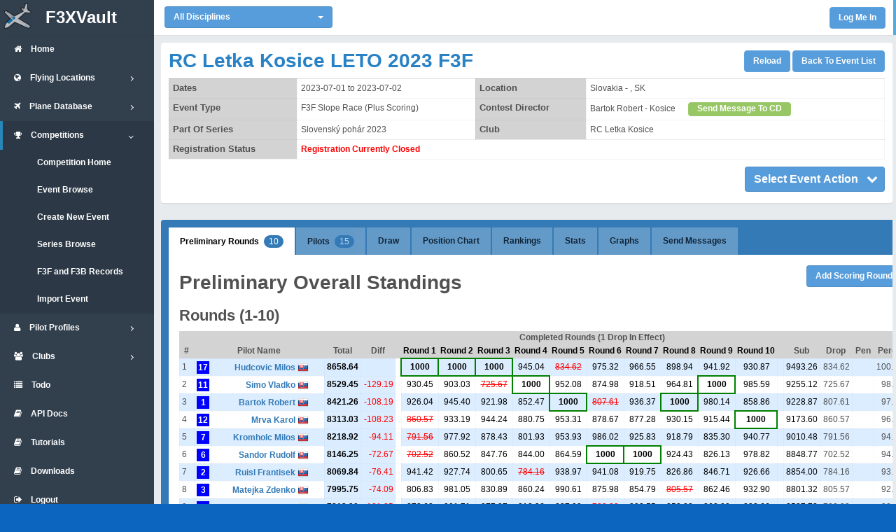

--- FILE ---
content_type: text/html; charset=utf-8
request_url: https://www.f3xvault.com/?action=event&function=event_view&event_id=2734
body_size: 32595
content:
<!DOCTYPE html>
<html lang="en">
<head>
	<meta charset="utf-8">
	<meta name="viewport" content="width=device-width, initial-scale=0.75, minimum-scale=0.25">
	<title>F3X Vault</title>
	
	<!--STYLESHEET-->
	<!--=================================================-->

	<!--Open Sans Font [ OPTIONAL ] -->
 	<!-- <link href="http://fonts.googleapis.com/css?family=Open+Sans:300,400,600,700&amp;subset=latin" rel="stylesheet">
	 -->

	<!--Bootstrap Stylesheet [ REQUIRED ]-->
	<link href="css/bootstrap.min.css" rel="stylesheet">

	<!--Nifty Stylesheet [ REQUIRED ]-->
	<link href="css/nifty.min.css" rel="stylesheet">

	<link rel="stylesheet" type="text/css" href="/includes/jquery-ui/css/rcvault/jquery-ui.css">
	<link rel="stylesheet" type="text/css" href="/includes/jquery-ui/css/rcvault/jquery.ui.theme.css">
	
	<!--Font Awesome [ OPTIONAL ]-->
	<link href="css/font-awesome.min.css" rel="stylesheet">

	<!--Bootstrap Select [ OPTIONAL ]-->
	<link href="plugins/bootstrap-select/bootstrap-select.css" rel="stylesheet">

	<link href="css/f3x.min.css" rel="stylesheet">
	<!--SCRIPT-->
	<!--=================================================-->
	
	<!--Page Load Progress Bar [ OPTIONAL ]-->
	<link href="css/pace.min.css" rel="stylesheet">
	<script src="js/pace.min.js"></script>

    
	

</head>
<body>
	<div id="container" class="effect mainnav-lg navbar-fixed">
		
		<!--NAVBAR-->
		<!--===================================================-->
		<header id="navbar">
			<div id="navbar-container" class="boxed">

				<!--Brand logo & name-->
				<!--================================-->
				<div class="navbar-header">
					<a href="#" class="navbar-brand">
						<img id="main_logo" src="img/logo.png" alt="F3xVault Logo" class="brand-icon mainnav-toggle">
						<div class="brand-title">
							<span class="brand-text mainnav-toggle">F3XVault</span>
						</div>
					</a>
				</div>
				<!--================================-->
				<!--End brand logo & name-->


				<!--Navbar Dropdown-->
				<!--================================-->
				<div class="navbar-content clearfix" style="position: relative;">
										
					<div class="nav navbar-top-links pull-left" style="height: 50px;position: relative;display:inline-block;padding-top: 5px;">
						<span style="width: 270px;position: relative; display: inline-block;padding-top: 4px;">
						<select name="disc" class="selectpicker col-lg-4" data-style="btn-primary btn-rounded" data-width="100%" onchange="location = this.value;">
							<option value="?action=event&function=event_view&disc=all" SELECTED>All Disciplines</option>
							<optgroup label="Unpowered Gliders (F3)">
								<option value="?action=event&function=event_view&disc=f3b">F3B Multi Task</option>
								<option value="?action=event&function=event_view&disc=f3f">F3F Slope Racing</option>
								<option value="?action=event&function=event_view&disc=f3j">F3J Thermal Duration</option>
								<option value="?action=event&function=event_view&disc=f3k">F3K Hand Launch</option>
								<option value="?action=event&function=event_view&disc=f3l">F3L F3RES</option>
								<option value="?action=event&function=event_view&disc=td">TD Thermal Duration</option>
								<option value="?action=event&function=event_view&disc=mom">MOM Slope Racing</option>
							</optgroup>
							<optgroup label="Powered Gliders (F5)">
								<option value="?action=event&function=event_view&disc=gps">GPS Triangle Racing</option>
								<option value="?action=event&function=event_view&disc=f5j">F5J Electric Duration</option>
							</optgroup>
						</select>
						</span>
					</div>

					<ul class="nav navbar-top-links pull-right">

												<li class="dropdown">
							<input type="button" style = "margin-right: 15px;margin-top: 10px;" value=" Log Me In " onClick="document.logmein.submit();" class="btn btn-primary btn-rounded">
						</li>
											</ul>
				</div>
				<!--================================-->
				<!--End Navbar Dropdown-->

			</div>
		</header>
		<!--===================================================-->
		<!--END NAVBAR-->
				
		<div class="boxed">

			<!--CONTENT CONTAINER-->
			<!--===================================================-->
			<div id="content-container">
				<div id="page-content">
					

<div class="panel">
	<div class="panel-heading">
		<h2 class="heading">RC Letka Kosice LETO 2023 F3F</h2>
		<div style="float:right;overflow:hidden;margin-top:10px;">
			<input type="button" value=" Reload " onClick="document.event_view.submit();" class="btn btn-primary btn-rounded" style"float:right;">
			<input type="button" value=" Back To Event List " onClick="document.goback.submit();" class="btn btn-primary btn-rounded" style"float:right;">
		</div>
	</div>
	<div class="panel-body">

		<table width="100%" cellpadding="2" cellspacing="1" class="table table-condensed table-bordered" style="margin-bottom: 10px;">
		<tr>
			<th align="right">Dates</th>
			<td>
			2023-07-01 to 2023-07-02			</td>
			<th align="right">Location</th>
			<td>
			<a href="?action=location&function=location_view&location_id=2530">Slovakia - , SK</a>
			</td>
		</tr>
		<tr>
			<th align="right">Event Type</th>
			<td>
			F3F Slope Race (Plus Scoring)
			</td>
			<th align="right">Contest Director</th>
			<td>
									Bartok Robert - Kosice &nbsp;&nbsp;&nbsp;&nbsp;
					<a href="?action=event_message&function=event_message_send&event_id=2734&to=cd" class="btn btn-success btn-rounded" style="height: 20px;margin: 0px;padding-top: 0px;">
						 Send Message To CD
					</a>
							</td>
		</tr>
				<tr>
			<th align="right" valign="top">Part Of Series</th>
			<td valign="top">
								<a href="?action=series&function=series_view&series_id=308">Slovenský pohár 2023</a>				
			</td>
			<th align="right" valign="top">Club</th>
			<td valign="top">
			<a href="?action=club&function=club_view&club_id=192">RC Letka Kosice</a>
			</td>
		</tr>
						<tr>
			<th align="right">Registration Status</th>
			<td colspan="3">
									<font color="red"><b>Registration Currently Closed </b></font>
										<br>
											</td>
		</tr>
				</table>
		
		<div class="btn-group" style="float: right;width: 200px;">
			<button class="btn btn-primary dropdown-toggle btn-rounded" data-toggle="dropdown" type="button" style="width: 200px;font-size: 16px;">
				Select Event Action <i class="dropdown-caret fa fa-chevron-down"></i>
			</button>
			<ul class="dropdown-menu dropdown-menu-right" style="width: 200px;">
				<li class="dropdown-header">Main Functions</li>
				<li><a href="#" onClick="if(check_permission()){document.event_edit.submit();}">Event Settings</a></li>
				<li><a href="#" onClick="document.event_view_info.submit();">View Full Event Info</a></li>
																																				<li><a href="#" onClick="if(check_permission()){event_draw.submit();}">Manage Event Draws</a></li>
																<li><a href="#" onClick="document.event_export.submit();">Export Event</a></li>
								
				<li class="dropdown-header">Printing Functions</li>
				<li><a href="#" onClick="document.print_pilot_list.submit();">Print Pilot List</a></li>
								<li><a href="#" onClick="document.print_overall.submit();">Print Overall Classification (Basic)</a></li>
				<li><a href="#" onClick="document.print_overall_full.submit();">Print Overall Classification (Full)</a></li>
				<li><a href="#" onClick="document.print_position.submit();">Print Position Chart</a></li>
				<li><a href="#" onClick="$('#print_round').dialog('open');">Print Round Detail</a></li>
				<li><a href="#" onClick="document.print_rank.submit();">Print Class Rankings</a></li>
				<li><a href="#" onClick="document.print_stats.submit();">Print Statistics</a></li>
												<li><a href="#" onClick="document.event_draw.submit();">Print Draws</a></li>
											</ul>
		</div>
		<br>
		<br>
		<br>
	</div>
</div>
<!-- If this event has a self entry, then show a big button for them to use -->

<!-- All the forms for the action list -->
<form name="event_view" method="POST">
<input type="hidden" name="action" value="event">
<input type="hidden" name="function" value="event_view">
<input type="hidden" name="event_id" value="2734">
<input type="hidden" name="event_pilot_sort_by" value="entry_order">
<input type="hidden" name="tab" value="0">
</form>
<form name="event_edit" method="POST">
<input type="hidden" name="action" value="event">
<input type="hidden" name="function" value="event_edit">
<input type="hidden" name="event_id" value="2734">
<input type="hidden" name="tab" value="0">
</form>
<form name="event_view_info" method="POST">
<input type="hidden" name="action" value="event">
<input type="hidden" name="function" value="event_view_info">
<input type="hidden" name="event_id" value="2734">
</form>
<form name="event_view_draws" method="POST">
<input type="hidden" name="action" value="event">
<input type="hidden" name="function" value="event_view_draws">
<input type="hidden" name="event_id" value="2734">
</form>
<form name="event_delete" method="POST">
<input type="hidden" name="action" value="event">
<input type="hidden" name="function" value="event_delete">
<input type="hidden" name="event_id" value="2734">
</form>
<form name="event_copy" method="POST">
<input type="hidden" name="action" value="event">
<input type="hidden" name="function" value="event_copy">
<input type="hidden" name="event_id" value="2734">
</form>
<form name="event_pilot_add" method="POST">
<input type="hidden" name="action" value="event">
<input type="hidden" name="function" value="event_pilot_edit">
<input type="hidden" name="event_id" value="2734">
<input type="hidden" name="event_pilot_id" value="0">
<input type="hidden" name="pilot_id" value="">
<input type="hidden" name="pilot_name" value="">
<input type="hidden" name="pilot_add_type" value="">
</form>
<form name="event_add_round" method="POST">
<input type="hidden" name="action" value="event">
<input type="hidden" name="function" value="event_round_edit">
<input type="hidden" name="event_id" value="2734">
<input type="hidden" name="event_round_id" value="0">
<input type="hidden" name="zero_round" value="0">
<input type="hidden" name="flyoff_round" value="0">
</form>
<form name="recalculate" method="POST">
<input type="hidden" name="action" value="event">
<input type="hidden" name="function" value="event_view">
<input type="hidden" name="event_id" value="2734">
<input type="hidden" name="recalculate" value="1">
</form>
<form name="print_overall" method="GET" action="?" target="_blank">
<input type="hidden" name="action" value="event">
<input type="hidden" name="function" value="event_print_overall">
<input type="hidden" name="event_id" value="2734">
<input type="hidden" name="full" value="0">
</form>
<form name="print_overall_full" method="GET" action="?" target="_blank">
<input type="hidden" name="action" value="event">
<input type="hidden" name="function" value="event_print_overall">
<input type="hidden" name="event_id" value="2734">
<input type="hidden" name="full" value="1">
</form>
<form name="print_pilot_list" method="GET" action="?" target="_blank">
<input type="hidden" name="action" value="event">
<input type="hidden" name="function" value="event_print_pilot_list">
<input type="hidden" name="event_id" value="2734">
</form>
<form name="chart" method="GET" action="?">
<input type="hidden" name="action" value="event">
<input type="hidden" name="function" value="event_chart">
<input type="hidden" name="event_id" value="2734">
</form>
<form name="print_stats" method="GET" action="?" target="_blank">
<input type="hidden" name="action" value="event">
<input type="hidden" name="function" value="event_print_stats">
<input type="hidden" name="event_id" value="2734">
</form>
<form name="print_rank" method="GET" action="?" target="_blank">
<input type="hidden" name="action" value="event">
<input type="hidden" name="function" value="event_print_rank">
<input type="hidden" name="event_id" value="2734">
</form>
<form name="print_position" method="GET" action="?" target="_blank">
<input type="hidden" name="action" value="event">
<input type="hidden" name="function" value="event_print_position_chart">
<input type="hidden" name="event_id" value="2734">
</form>
<form name="registration_report" method="POST">
<input type="hidden" name="action" value="event">
<input type="hidden" name="function" value="event_registration_report">
<input type="hidden" name="event_id" value="2734">
</form>
<form name="event_export" method="POST">
<input type="hidden" name="action" value="event">
<input type="hidden" name="function" value="event_export">
<input type="hidden" name="event_id" value="2734">
</form>
<form name="event_draw" method="POST">
<input type="hidden" name="action" value="event">
<input type="hidden" name="function" value="event_draw">
<input type="hidden" name="event_id" value="2734">
</form>
<form name="event_tasks" method="POST">
<input type="hidden" name="action" value="event">
<input type="hidden" name="function" value="event_tasks">
<input type="hidden" name="event_id" value="2734">
</form>

<form name="event_self_entry" method="POST">
<input type="hidden" name="action" value="event">
<input type="hidden" name="function" value="event_self_entry">
<input type="hidden" name="event_id" value="2734">
</form>

<div id="print_round" style="overflow: hidden;display: none;">
		<form name="printround" method="POST" target="_blank">
		<input type="hidden" name="action" value="event">
		<input type="hidden" name="function" value="event_print_round">
		<input type="hidden" name="event_id" value="2734">
		<div style="float: left;padding-right: 10px;">
			Print Round From :
			<select name="round_start_number">
						<option value="1">1</option>
						<option value="2">2</option>
						<option value="3">3</option>
						<option value="4">4</option>
						<option value="5">5</option>
						<option value="6">6</option>
						<option value="7">7</option>
						<option value="8">8</option>
						<option value="9">9</option>
						<option value="10">10</option>
			
			</select>
			To 
			<select name="round_end_number">
						<option value="1">1</option>
						<option value="2">2</option>
						<option value="3">3</option>
						<option value="4">4</option>
						<option value="5">5</option>
						<option value="6">6</option>
						<option value="7">7</option>
						<option value="8">8</option>
						<option value="9">9</option>
						<option value="10">10</option>
			
			</select><br>
			<br>
			Print One Round Per Page <input type="checkbox" name="oneper" CHECKED>
		</div>
		<br style="clear:both" />
		</form>
</div>


<div class="panel" style="min-width:1100px;background-color:#337ab7;">
	<div class="panel-body">
		<div class="tab-base" style="margin-top: 10px;">
			<ul class="nav nav-tabs">
				<li class="active">
					<a data-toggle="tab" href="#pilot-tab-0" aria-expanded="true" aria-selected="true">
						Preliminary Rounds
						<span class="badge badge-blue">10</span>
					</a>
				</li>
								<li>
					<a data-toggle="tab" href="#pilot-tab-2" aria-expanded="false" >
						Pilots
						<span class="badge badge-blue">15</span>
					</a>
				</li>
								<li>
					<a data-toggle="tab" href="#pilot-tab-3" aria-expanded="false" >
						Draw
					</a>
				</li>
												<li>
					<a data-toggle="tab" href="#pilot-tab-4" aria-expanded="false" >
						Position Chart
					</a>
				</li>
												<li>
					<a data-toggle="tab" href="#pilot-tab-5" aria-expanded="false" >
						Rankings
					</a>
				</li>
												<li>
					<a data-toggle="tab" href="#pilot-tab-6" aria-expanded="false" >
						Stats
					</a>
				</li>
												<li>
					<a data-toggle="tab" href="#pilot-tab-7" aria-expanded="false" >
						Graphs
					</a>
				</li>
								<li>
					<a href="?action=event_message&function=event_message_send&event_id=2734&tab=8">
						Send Messages
					</a>
				</li>
			</ul>
			<div class="tab-content">
				<div id="pilot-tab-0" class="tab-pane fade active in">
					<h2 style="float:left;">Preliminary Overall Standings</h2>
					<div style="float:right;">
						<div class="btn-group">
							<button class="btn btn-primary dropdown-toggle btn-rounded" data-toggle="dropdown" type="button">
								Add Scoring Round <i class="dropdown-caret fa fa-caret-down"></i>
							</button>
							<ul class="dropdown-menu dropdown-menu-right">
																<li><a href="#" onClick="if(check_permission()){document.event_add_round.zero_round.value=1;document.event_add_round.submit();}">Add Zero Round</a>
								</li>
																<li><a href="#" onClick="if(check_permission()){document.event_add_round.flyoff_round.value=0;document.event_add_round.submit();}">Add Preliminary Round</a>
								</li>
								<li><a href="#" onclick="if(check_permission()){document.event_add_round.flyoff_round.value=1;document.event_add_round.submit();}">Add Flyoff Round</a>
								</li>
							</ul>
						</div>
					</div>
					<br style="clear:left;">
					
																				
							
<h3 class="post-title entry-title">Rounds (1-10) </h3>
<table width="100%" cellpadding="2" cellspacing="1" class="table-striped table-event">
<tr>
	<th align="left" colspan="6"></th>
	<th colspan="11" align="center" nowrap style="text-align: center;">
		Completed Rounds (1 Drop In Effect)
	</th>
	<th style="text-align: center;" nowrap colspan="4"></th>
</tr>
<tr>
	<th width="1%" style="text-align:center;" nowrap>#</th>
	<th width="20%" style="text-align:center;" nowrap colspan="2">Pilot Name</th>
	<th style="text-align:center;" nowrap>Total</th>
	<th style="text-align:center;" nowrap>Diff</th>
	<th style="text-align:center;width:2px;" width="2" nowrap></th>
									<th width="5%" align="center" nowrap>
			<div style="position:relative;text-align: center;">
								<a href="?action=event&function=event_round_edit&event_id=2734&event_round_id=21314" class="tooltip_score">
										Round 1
										<span>
						<img class="callout" src="/images/callout.gif">
												Click To<br>
													View Details of Round 1
												<br>
					</span>

				</a>
			</div>
		</th>
											<th width="5%" align="center" nowrap>
			<div style="position:relative;text-align: center;">
								<a href="?action=event&function=event_round_edit&event_id=2734&event_round_id=21315" class="tooltip_score">
										Round 2
										<span>
						<img class="callout" src="/images/callout.gif">
												Click To<br>
													View Details of Round 2
												<br>
					</span>

				</a>
			</div>
		</th>
											<th width="5%" align="center" nowrap>
			<div style="position:relative;text-align: center;">
								<a href="?action=event&function=event_round_edit&event_id=2734&event_round_id=21316" class="tooltip_score">
										Round 3
										<span>
						<img class="callout" src="/images/callout.gif">
												Click To<br>
													View Details of Round 3
												<br>
					</span>

				</a>
			</div>
		</th>
											<th width="5%" align="center" nowrap>
			<div style="position:relative;text-align: center;">
								<a href="?action=event&function=event_round_edit&event_id=2734&event_round_id=21317" class="tooltip_score">
										Round 4
										<span>
						<img class="callout" src="/images/callout.gif">
												Click To<br>
													View Details of Round 4
												<br>
					</span>

				</a>
			</div>
		</th>
											<th width="5%" align="center" nowrap>
			<div style="position:relative;text-align: center;">
								<a href="?action=event&function=event_round_edit&event_id=2734&event_round_id=21318" class="tooltip_score">
										Round 5
										<span>
						<img class="callout" src="/images/callout.gif">
												Click To<br>
													View Details of Round 5
												<br>
					</span>

				</a>
			</div>
		</th>
											<th width="5%" align="center" nowrap>
			<div style="position:relative;text-align: center;">
								<a href="?action=event&function=event_round_edit&event_id=2734&event_round_id=21319" class="tooltip_score">
										Round 6
										<span>
						<img class="callout" src="/images/callout.gif">
												Click To<br>
													View Details of Round 6
												<br>
					</span>

				</a>
			</div>
		</th>
											<th width="5%" align="center" nowrap>
			<div style="position:relative;text-align: center;">
								<a href="?action=event&function=event_round_edit&event_id=2734&event_round_id=21320" class="tooltip_score">
										Round 7
										<span>
						<img class="callout" src="/images/callout.gif">
												Click To<br>
													View Details of Round 7
												<br>
					</span>

				</a>
			</div>
		</th>
											<th width="5%" align="center" nowrap>
			<div style="position:relative;text-align: center;">
								<a href="?action=event&function=event_round_edit&event_id=2734&event_round_id=21321" class="tooltip_score">
										Round 8
										<span>
						<img class="callout" src="/images/callout.gif">
												Click To<br>
													View Details of Round 8
												<br>
					</span>

				</a>
			</div>
		</th>
											<th width="5%" align="center" nowrap>
			<div style="position:relative;text-align: center;">
								<a href="?action=event&function=event_round_edit&event_id=2734&event_round_id=21322" class="tooltip_score">
										Round 9
										<span>
						<img class="callout" src="/images/callout.gif">
												Click To<br>
													View Details of Round 9
												<br>
					</span>

				</a>
			</div>
		</th>
											<th width="5%" align="center" nowrap>
			<div style="position:relative;text-align: center;">
								<a href="?action=event&function=event_round_edit&event_id=2734&event_round_id=21323" class="tooltip_score">
										Round 10
										<span>
						<img class="callout" src="/images/callout.gif">
												Click To<br>
													View Details of Round 10
												<br>
					</span>

				</a>
			</div>
		</th>
			
	<th>&nbsp;</th>
	<th width="5%" style="text-align: center;" nowrap>Sub</th>
	<th width="5%" style="text-align: center;" nowrap>Drop</th>
	<th width="5%" style="text-align: center;" nowrap>Pen</th>
	<th width="5%" style="text-align: center;" nowrap>Percent</th>
</tr>
												<tr>
	<td>1</td>
	<td>
					<div class="pilot_bib_number">17</div>
			</td>
	<td style="text-align:right;" nowrap>
				<a href="?action=event&function=event_pilot_rounds&event_pilot_id=38131&event_id=2734" class="tooltip_e btn-link" style="vertical-align: middle;"><b>Hudcovic Milos</b>
				<span>
		<img class="callout" src="/images/callout.gif">
					<div class="pilot_bib_number_big">17</div>
				<img src="/images/flags/countries-iso/shiny/48/SK.png" class="inline_flag_top" title="">		<strong>Hudcovic Milos</strong><br>
		<table class="table-bordered">
			<tr><th>Country</th><td> Slovakia</td></tr>
						<tr><th>State</th><td> ----------------------------</td></tr>
									<tr><th>Current Position</th><td>1st</td></tr>
			<tr><th>Flying Plane</th><td>Crossover CC160</td></tr>
		</table>
	</span>

		</a>
		<img src="/images/flags/countries-iso/shiny/16/SK.png" class="inline_flag" title="Slovakia">		<img src="/images/1x1.png" width="16" style="display:inline;">	</td>
	<td width="5%" nowrap align="right" style="background: rgba(218, 237, 255, 0.97);">
		<a href="" class="tooltip_score_right" onClick="return false;">
			<b>8658.64</b>
			<span>
			<b>Behind Prev</b> : 0.00<br>
			<b>Behind Lead</b> : 0.00<br>
			</span>
		</a>
	</td>
	<td width="5%" nowrap align="right" style="background: rgba(218, 237, 255, 0.97);">
			</td>
	<td style="background: white;"></td>
							<td align="center" style="border-width: 2px;border-color: green;color:green;font-weight:bold;">
			<div style="position:relative;">
			<a href="" class="tooltip_score" onClick="return false;">
																							
																					1000
													
				<span>
	<img class="callout" src="/images/callout.gif">
	<table>
													<tr><th nowrap="nowrap">F3F Speed Plus</th>
			<td nowrap="nowrap">
				52.71s
			</td>
			</tr>
					
	</table>
</span>

			</a>
			</div>
		</td>
									<td align="center" style="border-width: 2px;border-color: green;color:green;font-weight:bold;">
			<div style="position:relative;">
			<a href="" class="tooltip_score" onClick="return false;">
																							
																					1000
													
				<span>
	<img class="callout" src="/images/callout.gif">
	<table>
													<tr><th nowrap="nowrap">F3F Speed Plus</th>
			<td nowrap="nowrap">
				49.17s
			</td>
			</tr>
					
	</table>
</span>

			</a>
			</div>
		</td>
									<td align="center" style="border-width: 2px;border-color: green;color:green;font-weight:bold;">
			<div style="position:relative;">
			<a href="" class="tooltip_score" onClick="return false;">
																							
																					1000
													
				<span>
	<img class="callout" src="/images/callout.gif">
	<table>
													<tr><th nowrap="nowrap">F3F Speed Plus</th>
			<td nowrap="nowrap">
				49.28s
			</td>
			</tr>
					
	</table>
</span>

			</a>
			</div>
		</td>
									<td align="center">
			<div style="position:relative;">
			<a href="" class="tooltip_score" onClick="return false;">
																							
																											945.04
																		
				<span>
	<img class="callout" src="/images/callout.gif">
	<table>
													<tr><th nowrap="nowrap">F3F Speed Plus</th>
			<td nowrap="nowrap">
				44.94s
			</td>
			</tr>
					
	</table>
</span>

			</a>
			</div>
		</td>
									<td align="center">
			<div style="position:relative;">
			<a href="" class="tooltip_score" onClick="return false;">
																																					
									<del><font color="red">																		834.62
															</font></del>			
				<span>
	<img class="callout" src="/images/callout.gif">
	<table>
													<tr><th nowrap="nowrap">F3F Speed Plus</th>
			<td nowrap="nowrap">
				53.09s
			</td>
			</tr>
							<tr>
				<td colspan="4" align="center" nowrap="nowrap"><div style="color:red;">Score Dropped</div></td>
			</tr>
			
	</table>
</span>

			</a>
			</div>
		</td>
									<td align="center">
			<div style="position:relative;">
			<a href="" class="tooltip_score" onClick="return false;">
																							
																											975.32
																		
				<span>
	<img class="callout" src="/images/callout.gif">
	<table>
													<tr><th nowrap="nowrap">F3F Speed Plus</th>
			<td nowrap="nowrap">
				47.00s
			</td>
			</tr>
					
	</table>
</span>

			</a>
			</div>
		</td>
									<td align="center">
			<div style="position:relative;">
			<a href="" class="tooltip_score" onClick="return false;">
																							
																											966.55
																		
				<span>
	<img class="callout" src="/images/callout.gif">
	<table>
													<tr><th nowrap="nowrap">F3F Speed Plus</th>
			<td nowrap="nowrap">
				49.33s
			</td>
			</tr>
					
	</table>
</span>

			</a>
			</div>
		</td>
									<td align="center">
			<div style="position:relative;">
			<a href="" class="tooltip_score" onClick="return false;">
																							
																											898.94
																		
				<span>
	<img class="callout" src="/images/callout.gif">
	<table>
													<tr><th nowrap="nowrap">F3F Speed Plus</th>
			<td nowrap="nowrap">
				51.85s
			</td>
			</tr>
					
	</table>
</span>

			</a>
			</div>
		</td>
									<td align="center">
			<div style="position:relative;">
			<a href="" class="tooltip_score" onClick="return false;">
																							
																											941.92
																		
				<span>
	<img class="callout" src="/images/callout.gif">
	<table>
													<tr><th nowrap="nowrap">F3F Speed Plus</th>
			<td nowrap="nowrap">
				48.73s
			</td>
			</tr>
					
	</table>
</span>

			</a>
			</div>
		</td>
									<td align="center">
			<div style="position:relative;">
			<a href="" class="tooltip_score" onClick="return false;">
																							
																											930.87
																		
				<span>
	<img class="callout" src="/images/callout.gif">
	<table>
													<tr><th nowrap="nowrap">F3F Speed Plus</th>
			<td nowrap="nowrap">
				55.11s
			</td>
			</tr>
					
	</table>
</span>

			</a>
			</div>
		</td>
			
	<td></td>
	<td class="info" width="5%" nowrap align="right">9493.26</td>
	<td width="5%" align="right" nowrap>834.62</td>
	<td width="5%" align="center" nowrap></td>
	<td width="5%" nowrap align="right">100.00%</td>
</tr>
												<tr>
	<td>2</td>
	<td>
					<div class="pilot_bib_number">11</div>
			</td>
	<td style="text-align:right;" nowrap>
				<a href="?action=event&function=event_pilot_rounds&event_pilot_id=37928&event_id=2734" class="tooltip_e btn-link" style="vertical-align: middle;"><b>Simo Vladko</b>
				<span>
		<img class="callout" src="/images/callout.gif">
					<div class="pilot_bib_number_big">11</div>
				<img src="/images/flags/countries-iso/shiny/48/SK.png" class="inline_flag_top" title="">		<strong>Simo Vladko</strong><br>
		<table class="table-bordered">
			<tr><th>Country</th><td> Slovakia</td></tr>
						<tr><th>State</th><td> ----------------------------</td></tr>
									<tr><th>Current Position</th><td>2nd</td></tr>
			<tr><th>Flying Plane</th><td>Shinto</td></tr>
		</table>
	</span>

		</a>
		<img src="/images/flags/countries-iso/shiny/16/SK.png" class="inline_flag" title="Slovakia">		<img src="/images/1x1.png" width="16" style="display:inline;">	</td>
	<td width="5%" nowrap align="right" style="background: rgba(218, 237, 255, 0.97);">
		<a href="" class="tooltip_score_right" onClick="return false;">
			<b>8529.45</b>
			<span>
			<b>Behind Prev</b> : 129.19<br>
			<b>Behind Lead</b> : 129.19<br>
			</span>
		</a>
	</td>
	<td width="5%" nowrap align="right" style="background: rgba(218, 237, 255, 0.97);">
				<div style="color:red;">-129.19</div>
			</td>
	<td style="background: white;"></td>
							<td align="center">
			<div style="position:relative;">
			<a href="" class="tooltip_score" onClick="return false;">
																							
																											930.45
																		
				<span>
	<img class="callout" src="/images/callout.gif">
	<table>
													<tr><th nowrap="nowrap">F3F Speed Plus</th>
			<td nowrap="nowrap">
				56.65s
			</td>
			</tr>
					
	</table>
</span>

			</a>
			</div>
		</td>
									<td align="center">
			<div style="position:relative;">
			<a href="" class="tooltip_score" onClick="return false;">
																							
																											903.03
																		
				<span>
	<img class="callout" src="/images/callout.gif">
	<table>
													<tr><th nowrap="nowrap">F3F Speed Plus</th>
			<td nowrap="nowrap">
				54.45s
			</td>
			</tr>
					
	</table>
</span>

			</a>
			</div>
		</td>
									<td align="center">
			<div style="position:relative;">
			<a href="" class="tooltip_score" onClick="return false;">
																																					
									<del><font color="red">																		725.67
															</font></del>			
				<span>
	<img class="callout" src="/images/callout.gif">
	<table>
													<tr><th nowrap="nowrap">F3F Speed Plus</th>
			<td nowrap="nowrap">
				67.91s
			</td>
			</tr>
							<tr>
				<td colspan="4" align="center" nowrap="nowrap"><div style="color:red;">Score Dropped</div></td>
			</tr>
			
	</table>
</span>

			</a>
			</div>
		</td>
									<td align="center" style="border-width: 2px;border-color: green;color:green;font-weight:bold;">
			<div style="position:relative;">
			<a href="" class="tooltip_score" onClick="return false;">
																							
																					1000
													
				<span>
	<img class="callout" src="/images/callout.gif">
	<table>
													<tr><th nowrap="nowrap">F3F Speed Plus</th>
			<td nowrap="nowrap">
				42.47s
			</td>
			</tr>
					
	</table>
</span>

			</a>
			</div>
		</td>
									<td align="center">
			<div style="position:relative;">
			<a href="" class="tooltip_score" onClick="return false;">
																							
																											952.08
																		
				<span>
	<img class="callout" src="/images/callout.gif">
	<table>
													<tr><th nowrap="nowrap">F3F Speed Plus</th>
			<td nowrap="nowrap">
				46.54s
			</td>
			</tr>
					
	</table>
</span>

			</a>
			</div>
		</td>
									<td align="center">
			<div style="position:relative;">
			<a href="" class="tooltip_score" onClick="return false;">
																							
																											874.98
																		
				<span>
	<img class="callout" src="/images/callout.gif">
	<table>
													<tr><th nowrap="nowrap">F3F Speed Plus</th>
			<td nowrap="nowrap">
				52.39s
			</td>
			</tr>
					
	</table>
</span>

			</a>
			</div>
		</td>
									<td align="center">
			<div style="position:relative;">
			<a href="" class="tooltip_score" onClick="return false;">
																							
																											918.51
																		
				<span>
	<img class="callout" src="/images/callout.gif">
	<table>
													<tr><th nowrap="nowrap">F3F Speed Plus</th>
			<td nowrap="nowrap">
				51.91s
			</td>
			</tr>
					
	</table>
</span>

			</a>
			</div>
		</td>
									<td align="center">
			<div style="position:relative;">
			<a href="" class="tooltip_score" onClick="return false;">
																							
																											964.81
																		
				<span>
	<img class="callout" src="/images/callout.gif">
	<table>
													<tr><th nowrap="nowrap">F3F Speed Plus</th>
			<td nowrap="nowrap">
				48.31s
			</td>
			</tr>
					
	</table>
</span>

			</a>
			</div>
		</td>
									<td align="center" style="border-width: 2px;border-color: green;color:green;font-weight:bold;">
			<div style="position:relative;">
			<a href="" class="tooltip_score" onClick="return false;">
																							
																					1000
													
				<span>
	<img class="callout" src="/images/callout.gif">
	<table>
													<tr><th nowrap="nowrap">F3F Speed Plus</th>
			<td nowrap="nowrap">
				45.90s
			</td>
			</tr>
					
	</table>
</span>

			</a>
			</div>
		</td>
									<td align="center">
			<div style="position:relative;">
			<a href="" class="tooltip_score" onClick="return false;">
																							
																											985.59
																		
				<span>
	<img class="callout" src="/images/callout.gif">
	<table>
													<tr><th nowrap="nowrap">F3F Speed Plus</th>
			<td nowrap="nowrap">
				52.05s
			</td>
			</tr>
					
	</table>
</span>

			</a>
			</div>
		</td>
			
	<td></td>
	<td class="info" width="5%" nowrap align="right">9255.12</td>
	<td width="5%" align="right" nowrap>725.67</td>
	<td width="5%" align="center" nowrap></td>
	<td width="5%" nowrap align="right">98.51%</td>
</tr>
												<tr>
	<td>3</td>
	<td>
					<div class="pilot_bib_number">1</div>
			</td>
	<td style="text-align:right;" nowrap>
				<a href="?action=event&function=event_pilot_rounds&event_pilot_id=36148&event_id=2734" class="tooltip_e btn-link" style="vertical-align: middle;"><b>Bartok Robert</b>
				<span>
		<img class="callout" src="/images/callout.gif">
					<div class="pilot_bib_number_big">1</div>
				<img src="/images/flags/countries-iso/shiny/48/SK.png" class="inline_flag_top" title="">		<strong>Bartok Robert</strong><br>
		<table class="table-bordered">
			<tr><th>Country</th><td> Slovakia</td></tr>
									<tr><th>Current Position</th><td>3rd</td></tr>
			<tr><th>Flying Plane</th><td>Wasabi F3F</td></tr>
		</table>
	</span>

		</a>
		<img src="/images/flags/countries-iso/shiny/16/SK.png" class="inline_flag" title="Slovakia">		<img src="/images/1x1.png" width="16" style="display:inline;">	</td>
	<td width="5%" nowrap align="right" style="background: rgba(218, 237, 255, 0.97);">
		<a href="" class="tooltip_score_right" onClick="return false;">
			<b>8421.26</b>
			<span>
			<b>Behind Prev</b> : 108.19<br>
			<b>Behind Lead</b> : 237.38<br>
			</span>
		</a>
	</td>
	<td width="5%" nowrap align="right" style="background: rgba(218, 237, 255, 0.97);">
				<div style="color:red;">-108.19</div>
			</td>
	<td style="background: white;"></td>
							<td align="center">
			<div style="position:relative;">
			<a href="" class="tooltip_score" onClick="return false;">
																							
																											926.04
																		
				<span>
	<img class="callout" src="/images/callout.gif">
	<table>
													<tr><th nowrap="nowrap">F3F Speed Plus</th>
			<td nowrap="nowrap">
				56.92s
			</td>
			</tr>
					
	</table>
</span>

			</a>
			</div>
		</td>
									<td align="center">
			<div style="position:relative;">
			<a href="" class="tooltip_score" onClick="return false;">
																							
																											945.40
																		
				<span>
	<img class="callout" src="/images/callout.gif">
	<table>
													<tr><th nowrap="nowrap">F3F Speed Plus</th>
			<td nowrap="nowrap">
				52.01s
			</td>
			</tr>
					
	</table>
</span>

			</a>
			</div>
		</td>
									<td align="center">
			<div style="position:relative;">
			<a href="" class="tooltip_score" onClick="return false;">
																							
																											921.98
																		
				<span>
	<img class="callout" src="/images/callout.gif">
	<table>
													<tr><th nowrap="nowrap">F3F Speed Plus</th>
			<td nowrap="nowrap">
				53.45s
			</td>
			</tr>
					
	</table>
</span>

			</a>
			</div>
		</td>
									<td align="center">
			<div style="position:relative;">
			<a href="" class="tooltip_score" onClick="return false;">
																							
																											852.47
																		
				<span>
	<img class="callout" src="/images/callout.gif">
	<table>
													<tr><th nowrap="nowrap">F3F Speed Plus</th>
			<td nowrap="nowrap">
				49.82s
			</td>
			</tr>
					
	</table>
</span>

			</a>
			</div>
		</td>
									<td align="center" style="border-width: 2px;border-color: green;color:green;font-weight:bold;">
			<div style="position:relative;">
			<a href="" class="tooltip_score" onClick="return false;">
																							
																					1000
													
				<span>
	<img class="callout" src="/images/callout.gif">
	<table>
													<tr><th nowrap="nowrap">F3F Speed Plus</th>
			<td nowrap="nowrap">
				44.31s
			</td>
			</tr>
					
	</table>
</span>

			</a>
			</div>
		</td>
									<td align="center">
			<div style="position:relative;">
			<a href="" class="tooltip_score" onClick="return false;">
																																					
									<del><font color="red">																		807.61
															</font></del>			
				<span>
	<img class="callout" src="/images/callout.gif">
	<table>
													<tr><th nowrap="nowrap">F3F Speed Plus</th>
			<td nowrap="nowrap">
				56.76s
			</td>
			</tr>
							<tr>
				<td colspan="4" align="center" nowrap="nowrap"><div style="color:red;">Score Dropped</div></td>
			</tr>
			
	</table>
</span>

			</a>
			</div>
		</td>
									<td align="center">
			<div style="position:relative;">
			<a href="" class="tooltip_score" onClick="return false;">
																							
																											936.37
																		
				<span>
	<img class="callout" src="/images/callout.gif">
	<table>
													<tr><th nowrap="nowrap">F3F Speed Plus</th>
			<td nowrap="nowrap">
				50.92s
			</td>
			</tr>
					
	</table>
</span>

			</a>
			</div>
		</td>
									<td align="center" style="border-width: 2px;border-color: green;color:green;font-weight:bold;">
			<div style="position:relative;">
			<a href="" class="tooltip_score" onClick="return false;">
																							
																					1000
													
				<span>
	<img class="callout" src="/images/callout.gif">
	<table>
													<tr><th nowrap="nowrap">F3F Speed Plus</th>
			<td nowrap="nowrap">
				46.61s
			</td>
			</tr>
					
	</table>
</span>

			</a>
			</div>
		</td>
									<td align="center">
			<div style="position:relative;">
			<a href="" class="tooltip_score" onClick="return false;">
																							
																											980.14
																		
				<span>
	<img class="callout" src="/images/callout.gif">
	<table>
													<tr><th nowrap="nowrap">F3F Speed Plus</th>
			<td nowrap="nowrap">
				46.83s
			</td>
			</tr>
					
	</table>
</span>

			</a>
			</div>
		</td>
									<td align="center">
			<div style="position:relative;">
			<a href="" class="tooltip_score" onClick="return false;">
																							
																											858.86
																		
				<span>
	<img class="callout" src="/images/callout.gif">
	<table>
													<tr><th nowrap="nowrap">F3F Speed Plus</th>
			<td nowrap="nowrap">
				59.73s
			</td>
			</tr>
					
	</table>
</span>

			</a>
			</div>
		</td>
			
	<td></td>
	<td class="info" width="5%" nowrap align="right">9228.87</td>
	<td width="5%" align="right" nowrap>807.61</td>
	<td width="5%" align="center" nowrap></td>
	<td width="5%" nowrap align="right">97.26%</td>
</tr>
												<tr>
	<td>4</td>
	<td>
					<div class="pilot_bib_number">12</div>
			</td>
	<td style="text-align:right;" nowrap>
				<a href="?action=event&function=event_pilot_rounds&event_pilot_id=37965&event_id=2734" class="tooltip_e btn-link" style="vertical-align: middle;"><b>Mrva Karol</b>
				<span>
		<img class="callout" src="/images/callout.gif">
					<div class="pilot_bib_number_big">12</div>
				<img src="/images/flags/countries-iso/shiny/48/SK.png" class="inline_flag_top" title="">		<strong>Mrva Karol</strong><br>
		<table class="table-bordered">
			<tr><th>Country</th><td> Slovakia</td></tr>
									<tr><th>Current Position</th><td>4th</td></tr>
			<tr><th>Flying Plane</th><td>Freestyler 5</td></tr>
		</table>
	</span>

		</a>
		<img src="/images/flags/countries-iso/shiny/16/SK.png" class="inline_flag" title="Slovakia">		<img src="/images/1x1.png" width="16" style="display:inline;">	</td>
	<td width="5%" nowrap align="right" style="background: rgba(218, 237, 255, 0.97);">
		<a href="" class="tooltip_score_right" onClick="return false;">
			<b>8313.03</b>
			<span>
			<b>Behind Prev</b> : 108.23<br>
			<b>Behind Lead</b> : 345.61<br>
			</span>
		</a>
	</td>
	<td width="5%" nowrap align="right" style="background: rgba(218, 237, 255, 0.97);">
				<div style="color:red;">-108.23</div>
			</td>
	<td style="background: white;"></td>
							<td align="center">
			<div style="position:relative;">
			<a href="" class="tooltip_score" onClick="return false;">
																																					
									<del><font color="red">																		860.57
															</font></del>			
				<span>
	<img class="callout" src="/images/callout.gif">
	<table>
													<tr><th nowrap="nowrap">F3F Speed Plus</th>
			<td nowrap="nowrap">
				61.25s
			</td>
			</tr>
							<tr>
				<td colspan="4" align="center" nowrap="nowrap"><div style="color:red;">Score Dropped</div></td>
			</tr>
			
	</table>
</span>

			</a>
			</div>
		</td>
									<td align="center">
			<div style="position:relative;">
			<a href="" class="tooltip_score" onClick="return false;">
																							
																											933.19
																		
				<span>
	<img class="callout" src="/images/callout.gif">
	<table>
													<tr><th nowrap="nowrap">F3F Speed Plus</th>
			<td nowrap="nowrap">
				52.69s
			</td>
			</tr>
					
	</table>
</span>

			</a>
			</div>
		</td>
									<td align="center">
			<div style="position:relative;">
			<a href="" class="tooltip_score" onClick="return false;">
																							
																											944.24
																		
				<span>
	<img class="callout" src="/images/callout.gif">
	<table>
													<tr><th nowrap="nowrap">F3F Speed Plus</th>
			<td nowrap="nowrap">
				52.19s
			</td>
			</tr>
					
	</table>
</span>

			</a>
			</div>
		</td>
									<td align="center">
			<div style="position:relative;">
			<a href="" class="tooltip_score" onClick="return false;">
																							
																											880.75
																		
				<span>
	<img class="callout" src="/images/callout.gif">
	<table>
													<tr><th nowrap="nowrap">F3F Speed Plus</th>
			<td nowrap="nowrap">
				48.22s
			</td>
			</tr>
					
	</table>
</span>

			</a>
			</div>
		</td>
									<td align="center">
			<div style="position:relative;">
			<a href="" class="tooltip_score" onClick="return false;">
																							
																											953.31
																		
				<span>
	<img class="callout" src="/images/callout.gif">
	<table>
													<tr><th nowrap="nowrap">F3F Speed Plus</th>
			<td nowrap="nowrap">
				46.48s
			</td>
			</tr>
					
	</table>
</span>

			</a>
			</div>
		</td>
									<td align="center">
			<div style="position:relative;">
			<a href="" class="tooltip_score" onClick="return false;">
																							
																											878.67
																		
				<span>
	<img class="callout" src="/images/callout.gif">
	<table>
													<tr><th nowrap="nowrap">F3F Speed Plus</th>
			<td nowrap="nowrap">
				52.17s
			</td>
			</tr>
					
	</table>
</span>

			</a>
			</div>
		</td>
									<td align="center">
			<div style="position:relative;">
			<a href="" class="tooltip_score" onClick="return false;">
																							
																											877.28
																		
				<span>
	<img class="callout" src="/images/callout.gif">
	<table>
													<tr><th nowrap="nowrap">F3F Speed Plus</th>
			<td nowrap="nowrap">
				54.35s
			</td>
			</tr>
					
	</table>
</span>

			</a>
			</div>
		</td>
									<td align="center">
			<div style="position:relative;">
			<a href="" class="tooltip_score" onClick="return false;">
																							
																											930.15
																		
				<span>
	<img class="callout" src="/images/callout.gif">
	<table>
													<tr><th nowrap="nowrap">F3F Speed Plus</th>
			<td nowrap="nowrap">
				50.11s
			</td>
			</tr>
					
	</table>
</span>

			</a>
			</div>
		</td>
									<td align="center">
			<div style="position:relative;">
			<a href="" class="tooltip_score" onClick="return false;">
																							
																											915.44
																		
				<span>
	<img class="callout" src="/images/callout.gif">
	<table>
													<tr><th nowrap="nowrap">F3F Speed Plus</th>
			<td nowrap="nowrap">
				50.14s
			</td>
			</tr>
					
	</table>
</span>

			</a>
			</div>
		</td>
									<td align="center" style="border-width: 2px;border-color: green;color:green;font-weight:bold;">
			<div style="position:relative;">
			<a href="" class="tooltip_score" onClick="return false;">
																							
																					1000
													
				<span>
	<img class="callout" src="/images/callout.gif">
	<table>
													<tr><th nowrap="nowrap">F3F Speed Plus</th>
			<td nowrap="nowrap">
				51.30s
			</td>
			</tr>
					
	</table>
</span>

			</a>
			</div>
		</td>
			
	<td></td>
	<td class="info" width="5%" nowrap align="right">9173.60</td>
	<td width="5%" align="right" nowrap>860.57</td>
	<td width="5%" align="center" nowrap></td>
	<td width="5%" nowrap align="right">96.01%</td>
</tr>
												<tr>
	<td>5</td>
	<td>
					<div class="pilot_bib_number">7</div>
			</td>
	<td style="text-align:right;" nowrap>
				<a href="?action=event&function=event_pilot_rounds&event_pilot_id=37860&event_id=2734" class="tooltip_e btn-link" style="vertical-align: middle;"><b>Kromholc Milos</b>
				<span>
		<img class="callout" src="/images/callout.gif">
					<div class="pilot_bib_number_big">7</div>
				<img src="/images/flags/countries-iso/shiny/48/SK.png" class="inline_flag_top" title="">		<strong>Kromholc Milos</strong><br>
		<table class="table-bordered">
			<tr><th>Country</th><td> Slovakia</td></tr>
									<tr><th>Current Position</th><td>5th</td></tr>
			<tr><th>Flying Plane</th><td>Pitbull</td></tr>
		</table>
	</span>

		</a>
		<img src="/images/flags/countries-iso/shiny/16/SK.png" class="inline_flag" title="Slovakia">		<img src="/images/1x1.png" width="16" style="display:inline;">	</td>
	<td width="5%" nowrap align="right" style="background: rgba(218, 237, 255, 0.97);">
		<a href="" class="tooltip_score_right" onClick="return false;">
			<b>8218.92</b>
			<span>
			<b>Behind Prev</b> : 94.11<br>
			<b>Behind Lead</b> : 439.72<br>
			</span>
		</a>
	</td>
	<td width="5%" nowrap align="right" style="background: rgba(218, 237, 255, 0.97);">
				<div style="color:red;">-94.11</div>
			</td>
	<td style="background: white;"></td>
							<td align="center">
			<div style="position:relative;">
			<a href="" class="tooltip_score" onClick="return false;">
																																					
									<del><font color="red">																		791.56
															</font></del>			
				<span>
	<img class="callout" src="/images/callout.gif">
	<table>
													<tr><th nowrap="nowrap">F3F Speed Plus</th>
			<td nowrap="nowrap">
				66.59s
			</td>
			</tr>
							<tr>
				<td colspan="4" align="center" nowrap="nowrap"><div style="color:red;">Score Dropped</div></td>
			</tr>
			
	</table>
</span>

			</a>
			</div>
		</td>
									<td align="center">
			<div style="position:relative;">
			<a href="" class="tooltip_score" onClick="return false;">
																							
																											977.92
																		
				<span>
	<img class="callout" src="/images/callout.gif">
	<table>
													<tr><th nowrap="nowrap">F3F Speed Plus</th>
			<td nowrap="nowrap">
				50.28s
			</td>
			</tr>
					
	</table>
</span>

			</a>
			</div>
		</td>
									<td align="center">
			<div style="position:relative;">
			<a href="" class="tooltip_score" onClick="return false;">
																							
																											878.43
																		
				<span>
	<img class="callout" src="/images/callout.gif">
	<table>
													<tr><th nowrap="nowrap">F3F Speed Plus</th>
			<td nowrap="nowrap">
				56.10s
			</td>
			</tr>
					
	</table>
</span>

			</a>
			</div>
		</td>
									<td align="center">
			<div style="position:relative;">
			<a href="" class="tooltip_score" onClick="return false;">
																							
																											801.93
																		
				<span>
	<img class="callout" src="/images/callout.gif">
	<table>
													<tr><th nowrap="nowrap">F3F Speed Plus</th>
			<td nowrap="nowrap">
				52.96s
			</td>
			</tr>
					
	</table>
</span>

			</a>
			</div>
		</td>
									<td align="center">
			<div style="position:relative;">
			<a href="" class="tooltip_score" onClick="return false;">
																							
																											953.93
																		
				<span>
	<img class="callout" src="/images/callout.gif">
	<table>
													<tr><th nowrap="nowrap">F3F Speed Plus</th>
			<td nowrap="nowrap">
				46.45s
			</td>
			</tr>
					
	</table>
</span>

			</a>
			</div>
		</td>
									<td align="center">
			<div style="position:relative;">
			<a href="" class="tooltip_score" onClick="return false;">
																							
																											986.02
																		
				<span>
	<img class="callout" src="/images/callout.gif">
	<table>
													<tr><th nowrap="nowrap">F3F Speed Plus</th>
			<td nowrap="nowrap">
				46.49s
			</td>
			</tr>
					
	</table>
</span>

			</a>
			</div>
		</td>
									<td align="center">
			<div style="position:relative;">
			<a href="" class="tooltip_score" onClick="return false;">
																							
																											925.83
																		
				<span>
	<img class="callout" src="/images/callout.gif">
	<table>
													<tr><th nowrap="nowrap">F3F Speed Plus</th>
			<td nowrap="nowrap">
				51.50s
			</td>
			</tr>
					
	</table>
</span>

			</a>
			</div>
		</td>
									<td align="center">
			<div style="position:relative;">
			<a href="" class="tooltip_score" onClick="return false;">
																							
																											918.79
																		
				<span>
	<img class="callout" src="/images/callout.gif">
	<table>
													<tr><th nowrap="nowrap">F3F Speed Plus</th>
			<td nowrap="nowrap">
				50.73s
			</td>
			</tr>
					
	</table>
</span>

			</a>
			</div>
		</td>
									<td align="center">
			<div style="position:relative;">
			<a href="" class="tooltip_score" onClick="return false;">
																							
																											835.30
																		
				<span>
	<img class="callout" src="/images/callout.gif">
	<table>
													<tr><th nowrap="nowrap">F3F Speed Plus</th>
			<td nowrap="nowrap">
				54.95s
			</td>
			</tr>
					
	</table>
</span>

			</a>
			</div>
		</td>
									<td align="center">
			<div style="position:relative;">
			<a href="" class="tooltip_score" onClick="return false;">
																							
																											940.77
																		
				<span>
	<img class="callout" src="/images/callout.gif">
	<table>
													<tr><th nowrap="nowrap">F3F Speed Plus</th>
			<td nowrap="nowrap">
				54.53s
			</td>
			</tr>
					
	</table>
</span>

			</a>
			</div>
		</td>
			
	<td></td>
	<td class="info" width="5%" nowrap align="right">9010.48</td>
	<td width="5%" align="right" nowrap>791.56</td>
	<td width="5%" align="center" nowrap></td>
	<td width="5%" nowrap align="right">94.92%</td>
</tr>
												<tr>
	<td>6</td>
	<td>
					<div class="pilot_bib_number">6</div>
			</td>
	<td style="text-align:right;" nowrap>
				<a href="?action=event&function=event_pilot_rounds&event_pilot_id=37851&event_id=2734" class="tooltip_e btn-link" style="vertical-align: middle;"><b>Sandor Rudolf</b>
				<span>
		<img class="callout" src="/images/callout.gif">
					<div class="pilot_bib_number_big">6</div>
				<img src="/images/flags/countries-iso/shiny/48/SK.png" class="inline_flag_top" title="">		<strong>Sandor Rudolf</strong><br>
		<table class="table-bordered">
			<tr><th>Country</th><td> Slovakia</td></tr>
									<tr><th>Current Position</th><td>6th</td></tr>
			<tr><th>Flying Plane</th><td>Wasabi F3F</td></tr>
		</table>
	</span>

		</a>
		<img src="/images/flags/countries-iso/shiny/16/SK.png" class="inline_flag" title="Slovakia">		<img src="/images/1x1.png" width="16" style="display:inline;">	</td>
	<td width="5%" nowrap align="right" style="background: rgba(218, 237, 255, 0.97);">
		<a href="" class="tooltip_score_right" onClick="return false;">
			<b>8146.25</b>
			<span>
			<b>Behind Prev</b> : 72.67<br>
			<b>Behind Lead</b> : 512.39<br>
			</span>
		</a>
	</td>
	<td width="5%" nowrap align="right" style="background: rgba(218, 237, 255, 0.97);">
				<div style="color:red;">-72.67</div>
			</td>
	<td style="background: white;"></td>
							<td align="center">
			<div style="position:relative;">
			<a href="" class="tooltip_score" onClick="return false;">
																																					
									<del><font color="red">																		702.52
															</font></del>			
				<span>
	<img class="callout" src="/images/callout.gif">
	<table>
													<tr><th nowrap="nowrap">F3F Speed Plus</th>
			<td nowrap="nowrap">
				75.03s
			</td>
			</tr>
							<tr>
				<td colspan="4" align="center" nowrap="nowrap"><div style="color:red;">Score Dropped</div></td>
			</tr>
			
	</table>
</span>

			</a>
			</div>
		</td>
									<td align="center">
			<div style="position:relative;">
			<a href="" class="tooltip_score" onClick="return false;">
																							
																											860.52
																		
				<span>
	<img class="callout" src="/images/callout.gif">
	<table>
													<tr><th nowrap="nowrap">F3F Speed Plus</th>
			<td nowrap="nowrap">
				57.14s
			</td>
			</tr>
					
	</table>
</span>

			</a>
			</div>
		</td>
									<td align="center">
			<div style="position:relative;">
			<a href="" class="tooltip_score" onClick="return false;">
																							
																											847.76
																		
				<span>
	<img class="callout" src="/images/callout.gif">
	<table>
													<tr><th nowrap="nowrap">F3F Speed Plus</th>
			<td nowrap="nowrap">
				58.13s
			</td>
			</tr>
					
	</table>
</span>

			</a>
			</div>
		</td>
									<td align="center">
			<div style="position:relative;">
			<a href="" class="tooltip_score" onClick="return false;">
																							
																											844.00
																		
				<span>
	<img class="callout" src="/images/callout.gif">
	<table>
													<tr><th nowrap="nowrap">F3F Speed Plus</th>
			<td nowrap="nowrap">
				50.32s
			</td>
			</tr>
					
	</table>
</span>

			</a>
			</div>
		</td>
									<td align="center">
			<div style="position:relative;">
			<a href="" class="tooltip_score" onClick="return false;">
																							
																											864.59
																		
				<span>
	<img class="callout" src="/images/callout.gif">
	<table>
													<tr><th nowrap="nowrap">F3F Speed Plus</th>
			<td nowrap="nowrap">
				51.25s
			</td>
			</tr>
					
	</table>
</span>

			</a>
			</div>
		</td>
									<td align="center" style="border-width: 2px;border-color: green;color:green;font-weight:bold;">
			<div style="position:relative;">
			<a href="" class="tooltip_score" onClick="return false;">
																							
																					1000
													
				<span>
	<img class="callout" src="/images/callout.gif">
	<table>
													<tr><th nowrap="nowrap">F3F Speed Plus</th>
			<td nowrap="nowrap">
				45.84s
			</td>
			</tr>
					
	</table>
</span>

			</a>
			</div>
		</td>
									<td align="center" style="border-width: 2px;border-color: green;color:green;font-weight:bold;">
			<div style="position:relative;">
			<a href="" class="tooltip_score" onClick="return false;">
																							
																					1000
													
				<span>
	<img class="callout" src="/images/callout.gif">
	<table>
													<tr><th nowrap="nowrap">F3F Speed Plus</th>
			<td nowrap="nowrap">
				47.68s
			</td>
			</tr>
					
	</table>
</span>

			</a>
			</div>
		</td>
									<td align="center">
			<div style="position:relative;">
			<a href="" class="tooltip_score" onClick="return false;">
																							
																											924.43
																		
				<span>
	<img class="callout" src="/images/callout.gif">
	<table>
													<tr><th nowrap="nowrap">F3F Speed Plus</th>
			<td nowrap="nowrap">
				50.42s
			</td>
			</tr>
					
	</table>
</span>

			</a>
			</div>
		</td>
									<td align="center">
			<div style="position:relative;">
			<a href="" class="tooltip_score" onClick="return false;">
																							
																											826.13
																		
				<span>
	<img class="callout" src="/images/callout.gif">
	<table>
													<tr><th nowrap="nowrap">F3F Speed Plus</th>
			<td nowrap="nowrap">
				55.56s
			</td>
			</tr>
					
	</table>
</span>

			</a>
			</div>
		</td>
									<td align="center">
			<div style="position:relative;">
			<a href="" class="tooltip_score" onClick="return false;">
																							
																											978.82
																		
				<span>
	<img class="callout" src="/images/callout.gif">
	<table>
													<tr><th nowrap="nowrap">F3F Speed Plus</th>
			<td nowrap="nowrap">
				52.41s
			</td>
			</tr>
					
	</table>
</span>

			</a>
			</div>
		</td>
			
	<td></td>
	<td class="info" width="5%" nowrap align="right">8848.77</td>
	<td width="5%" align="right" nowrap>702.52</td>
	<td width="5%" align="center" nowrap></td>
	<td width="5%" nowrap align="right">94.08%</td>
</tr>
												<tr>
	<td>7</td>
	<td>
					<div class="pilot_bib_number">2</div>
			</td>
	<td style="text-align:right;" nowrap>
				<a href="?action=event&function=event_pilot_rounds&event_pilot_id=37756&event_id=2734" class="tooltip_e btn-link" style="vertical-align: middle;"><b>Ruisl Frantisek</b>
				<span>
		<img class="callout" src="/images/callout.gif">
					<div class="pilot_bib_number_big">2</div>
				<img src="/images/flags/countries-iso/shiny/48/SK.png" class="inline_flag_top" title="">		<strong>Ruisl Frantisek</strong><br>
		<table class="table-bordered">
			<tr><th>Country</th><td> Slovakia</td></tr>
									<tr><th>Current Position</th><td>7th</td></tr>
			<tr><th>Flying Plane</th><td>Orden</td></tr>
		</table>
	</span>

		</a>
		<img src="/images/flags/countries-iso/shiny/16/SK.png" class="inline_flag" title="Slovakia">		<img src="/images/1x1.png" width="16" style="display:inline;">	</td>
	<td width="5%" nowrap align="right" style="background: rgba(218, 237, 255, 0.97);">
		<a href="" class="tooltip_score_right" onClick="return false;">
			<b>8069.84</b>
			<span>
			<b>Behind Prev</b> : 76.41<br>
			<b>Behind Lead</b> : 588.80<br>
			</span>
		</a>
	</td>
	<td width="5%" nowrap align="right" style="background: rgba(218, 237, 255, 0.97);">
				<div style="color:red;">-76.41</div>
			</td>
	<td style="background: white;"></td>
							<td align="center">
			<div style="position:relative;">
			<a href="" class="tooltip_score" onClick="return false;">
																							
																											941.42
																		
				<span>
	<img class="callout" src="/images/callout.gif">
	<table>
													<tr><th nowrap="nowrap">F3F Speed Plus</th>
			<td nowrap="nowrap">
				55.99s
			</td>
			</tr>
					
	</table>
</span>

			</a>
			</div>
		</td>
									<td align="center">
			<div style="position:relative;">
			<a href="" class="tooltip_score" onClick="return false;">
																							
																											927.74
																		
				<span>
	<img class="callout" src="/images/callout.gif">
	<table>
													<tr><th nowrap="nowrap">F3F Speed Plus</th>
			<td nowrap="nowrap">
				53.00s
			</td>
			</tr>
					
	</table>
</span>

			</a>
			</div>
		</td>
									<td align="center">
			<div style="position:relative;">
			<a href="" class="tooltip_score" onClick="return false;">
																							
																											800.65
																		
				<span>
	<img class="callout" src="/images/callout.gif">
	<table>
													<tr><th nowrap="nowrap">F3F Speed Plus</th>
			<td nowrap="nowrap">
				61.55s
			</td>
			</tr>
					
	</table>
</span>

			</a>
			</div>
		</td>
									<td align="center">
			<div style="position:relative;">
			<a href="" class="tooltip_score" onClick="return false;">
																																					
									<del><font color="red">																		784.16
															</font></del>			
				<span>
	<img class="callout" src="/images/callout.gif">
	<table>
													<tr><th nowrap="nowrap">F3F Speed Plus</th>
			<td nowrap="nowrap">
				54.16s
			</td>
			</tr>
							<tr>
				<td colspan="4" align="center" nowrap="nowrap"><div style="color:red;">Score Dropped</div></td>
			</tr>
			
	</table>
</span>

			</a>
			</div>
		</td>
									<td align="center">
			<div style="position:relative;">
			<a href="" class="tooltip_score" onClick="return false;">
																							
																											938.97
																		
				<span>
	<img class="callout" src="/images/callout.gif">
	<table>
													<tr><th nowrap="nowrap">F3F Speed Plus</th>
			<td nowrap="nowrap">
				47.19s
			</td>
			</tr>
					
	</table>
</span>

			</a>
			</div>
		</td>
									<td align="center">
			<div style="position:relative;">
			<a href="" class="tooltip_score" onClick="return false;">
																							
																											941.08
																		
				<span>
	<img class="callout" src="/images/callout.gif">
	<table>
													<tr><th nowrap="nowrap">F3F Speed Plus</th>
			<td nowrap="nowrap">
				48.71s
			</td>
			</tr>
					
	</table>
</span>

			</a>
			</div>
		</td>
									<td align="center">
			<div style="position:relative;">
			<a href="" class="tooltip_score" onClick="return false;">
																							
																											919.75
																		
				<span>
	<img class="callout" src="/images/callout.gif">
	<table>
													<tr><th nowrap="nowrap">F3F Speed Plus</th>
			<td nowrap="nowrap">
				51.84s
			</td>
			</tr>
					
	</table>
</span>

			</a>
			</div>
		</td>
									<td align="center">
			<div style="position:relative;">
			<a href="" class="tooltip_score" onClick="return false;">
																							
																											826.86
																		
				<span>
	<img class="callout" src="/images/callout.gif">
	<table>
													<tr><th nowrap="nowrap">F3F Speed Plus</th>
			<td nowrap="nowrap">
				56.37s
			</td>
			</tr>
					
	</table>
</span>

			</a>
			</div>
		</td>
									<td align="center">
			<div style="position:relative;">
			<a href="" class="tooltip_score" onClick="return false;">
																							
																											846.71
																		
				<span>
	<img class="callout" src="/images/callout.gif">
	<table>
													<tr><th nowrap="nowrap">F3F Speed Plus</th>
			<td nowrap="nowrap">
				54.21s
			</td>
			</tr>
					
	</table>
</span>

			</a>
			</div>
		</td>
									<td align="center">
			<div style="position:relative;">
			<a href="" class="tooltip_score" onClick="return false;">
																							
																											926.66
																		
				<span>
	<img class="callout" src="/images/callout.gif">
	<table>
													<tr><th nowrap="nowrap">F3F Speed Plus</th>
			<td nowrap="nowrap">
				55.36s
			</td>
			</tr>
					
	</table>
</span>

			</a>
			</div>
		</td>
			
	<td></td>
	<td class="info" width="5%" nowrap align="right">8854.00</td>
	<td width="5%" align="right" nowrap>784.16</td>
	<td width="5%" align="center" nowrap></td>
	<td width="5%" nowrap align="right">93.20%</td>
</tr>
												<tr>
	<td>8</td>
	<td>
					<div class="pilot_bib_number">3</div>
			</td>
	<td style="text-align:right;" nowrap>
				<a href="?action=event&function=event_pilot_rounds&event_pilot_id=37758&event_id=2734" class="tooltip_e btn-link" style="vertical-align: middle;"><b>Matejka Zdenko</b>
				<span>
		<img class="callout" src="/images/callout.gif">
					<div class="pilot_bib_number_big">3</div>
				<img src="/images/flags/countries-iso/shiny/48/SK.png" class="inline_flag_top" title="">		<strong>Matejka Zdenko</strong><br>
		<table class="table-bordered">
			<tr><th>Country</th><td> Slovakia</td></tr>
									<tr><th>Current Position</th><td>8th</td></tr>
			<tr><th>Flying Plane</th><td>Pitbull</td></tr>
		</table>
	</span>

		</a>
		<img src="/images/flags/countries-iso/shiny/16/SK.png" class="inline_flag" title="Slovakia">		<img src="/images/1x1.png" width="16" style="display:inline;">	</td>
	<td width="5%" nowrap align="right" style="background: rgba(218, 237, 255, 0.97);">
		<a href="" class="tooltip_score_right" onClick="return false;">
			<b>7995.75</b>
			<span>
			<b>Behind Prev</b> : 74.09<br>
			<b>Behind Lead</b> : 662.89<br>
			</span>
		</a>
	</td>
	<td width="5%" nowrap align="right" style="background: rgba(218, 237, 255, 0.97);">
				<div style="color:red;">-74.09</div>
			</td>
	<td style="background: white;"></td>
							<td align="center">
			<div style="position:relative;">
			<a href="" class="tooltip_score" onClick="return false;">
																							
																											806.83
																		
				<span>
	<img class="callout" src="/images/callout.gif">
	<table>
													<tr><th nowrap="nowrap">F3F Speed Plus</th>
			<td nowrap="nowrap">
				65.33s
			</td>
			</tr>
					
	</table>
</span>

			</a>
			</div>
		</td>
									<td align="center">
			<div style="position:relative;">
			<a href="" class="tooltip_score" onClick="return false;">
																							
																											981.05
																		
				<span>
	<img class="callout" src="/images/callout.gif">
	<table>
													<tr><th nowrap="nowrap">F3F Speed Plus</th>
			<td nowrap="nowrap">
				50.12s
			</td>
			</tr>
					
	</table>
</span>

			</a>
			</div>
		</td>
									<td align="center">
			<div style="position:relative;">
			<a href="" class="tooltip_score" onClick="return false;">
																							
																											830.89
																		
				<span>
	<img class="callout" src="/images/callout.gif">
	<table>
													<tr><th nowrap="nowrap">F3F Speed Plus</th>
			<td nowrap="nowrap">
				59.31s
			</td>
			</tr>
					
	</table>
</span>

			</a>
			</div>
		</td>
									<td align="center">
			<div style="position:relative;">
			<a href="" class="tooltip_score" onClick="return false;">
																							
																											860.24
																		
				<span>
	<img class="callout" src="/images/callout.gif">
	<table>
													<tr><th nowrap="nowrap">F3F Speed Plus</th>
			<td nowrap="nowrap">
				49.37s
			</td>
			</tr>
					
	</table>
</span>

			</a>
			</div>
		</td>
									<td align="center">
			<div style="position:relative;">
			<a href="" class="tooltip_score" onClick="return false;">
																							
																											990.61
																		
				<span>
	<img class="callout" src="/images/callout.gif">
	<table>
													<tr><th nowrap="nowrap">F3F Speed Plus</th>
			<td nowrap="nowrap">
				44.73s
			</td>
			</tr>
					
	</table>
</span>

			</a>
			</div>
		</td>
									<td align="center">
			<div style="position:relative;">
			<a href="" class="tooltip_score" onClick="return false;">
																							
																											875.98
																		
				<span>
	<img class="callout" src="/images/callout.gif">
	<table>
													<tr><th nowrap="nowrap">F3F Speed Plus</th>
			<td nowrap="nowrap">
				52.33s
			</td>
			</tr>
					
	</table>
</span>

			</a>
			</div>
		</td>
									<td align="center">
			<div style="position:relative;">
			<a href="" class="tooltip_score" onClick="return false;">
																							
																											854.79
																		
				<span>
	<img class="callout" src="/images/callout.gif">
	<table>
													<tr><th nowrap="nowrap">F3F Speed Plus</th>
			<td nowrap="nowrap">
				55.78s
			</td>
			</tr>
					
	</table>
</span>

			</a>
			</div>
		</td>
									<td align="center">
			<div style="position:relative;">
			<a href="" class="tooltip_score" onClick="return false;">
																																					
									<del><font color="red">																		805.57
															</font></del>			
				<span>
	<img class="callout" src="/images/callout.gif">
	<table>
													<tr><th nowrap="nowrap">F3F Speed Plus</th>
			<td nowrap="nowrap">
				57.86s
			</td>
			</tr>
							<tr>
				<td colspan="4" align="center" nowrap="nowrap"><div style="color:red;">Score Dropped</div></td>
			</tr>
			
	</table>
</span>

			</a>
			</div>
		</td>
									<td align="center">
			<div style="position:relative;">
			<a href="" class="tooltip_score" onClick="return false;">
																							
																											862.46
																		
				<span>
	<img class="callout" src="/images/callout.gif">
	<table>
													<tr><th nowrap="nowrap">F3F Speed Plus</th>
			<td nowrap="nowrap">
				53.22s
			</td>
			</tr>
					
	</table>
</span>

			</a>
			</div>
		</td>
									<td align="center">
			<div style="position:relative;">
			<a href="" class="tooltip_score" onClick="return false;">
																							
																											932.90
																		
				<span>
	<img class="callout" src="/images/callout.gif">
	<table>
													<tr><th nowrap="nowrap">F3F Speed Plus</th>
			<td nowrap="nowrap">
				54.99s
			</td>
			</tr>
					
	</table>
</span>

			</a>
			</div>
		</td>
			
	<td></td>
	<td class="info" width="5%" nowrap align="right">8801.32</td>
	<td width="5%" align="right" nowrap>805.57</td>
	<td width="5%" align="center" nowrap></td>
	<td width="5%" nowrap align="right">92.34%</td>
</tr>
												<tr>
	<td>9</td>
	<td>
					<div class="pilot_bib_number">10</div>
			</td>
	<td style="text-align:right;" nowrap>
				<a href="?action=event&function=event_pilot_rounds&event_pilot_id=37921&event_id=2734" class="tooltip_e btn-link" style="vertical-align: middle;"><b>Andoga Stefan</b>
				<span>
		<img class="callout" src="/images/callout.gif">
					<div class="pilot_bib_number_big">10</div>
				<img src="/images/flags/countries-iso/shiny/48/SK.png" class="inline_flag_top" title="">		<strong>Andoga Stefan</strong><br>
		<table class="table-bordered">
			<tr><th>Country</th><td> Slovakia</td></tr>
									<tr><th>Current Position</th><td>9th</td></tr>
			<tr><th>Flying Plane</th><td>Viking 2</td></tr>
		</table>
	</span>

		</a>
		<img src="/images/flags/countries-iso/shiny/16/SK.png" class="inline_flag" title="Slovakia">		<img src="/images/1x1.png" width="16" style="display:inline;">	</td>
	<td width="5%" nowrap align="right" style="background: rgba(218, 237, 255, 0.97);">
		<a href="" class="tooltip_score_right" onClick="return false;">
			<b>7813.90</b>
			<span>
			<b>Behind Prev</b> : 181.85<br>
			<b>Behind Lead</b> : 844.74<br>
			</span>
		</a>
	</td>
	<td width="5%" nowrap align="right" style="background: rgba(218, 237, 255, 0.97);">
				<div style="color:red;">-181.85</div>
			</td>
	<td style="background: white;"></td>
							<td align="center">
			<div style="position:relative;">
			<a href="" class="tooltip_score" onClick="return false;">
																							
																											872.68
																		
				<span>
	<img class="callout" src="/images/callout.gif">
	<table>
													<tr><th nowrap="nowrap">F3F Speed Plus</th>
			<td nowrap="nowrap">
				60.40s
			</td>
			</tr>
					
	</table>
</span>

			</a>
			</div>
		</td>
									<td align="center">
			<div style="position:relative;">
			<a href="" class="tooltip_score" onClick="return false;">
																							
																											901.71
																		
				<span>
	<img class="callout" src="/images/callout.gif">
	<table>
													<tr><th nowrap="nowrap">F3F Speed Plus</th>
			<td nowrap="nowrap">
				54.53s
			</td>
			</tr>
					
	</table>
</span>

			</a>
			</div>
		</td>
									<td align="center">
			<div style="position:relative;">
			<a href="" class="tooltip_score" onClick="return false;">
																							
																											977.97
																		
				<span>
	<img class="callout" src="/images/callout.gif">
	<table>
													<tr><th nowrap="nowrap">F3F Speed Plus</th>
			<td nowrap="nowrap">
				50.39s
			</td>
			</tr>
					
	</table>
</span>

			</a>
			</div>
		</td>
									<td align="center">
			<div style="position:relative;">
			<a href="" class="tooltip_score" onClick="return false;">
																							
																											812.36
																		
				<span>
	<img class="callout" src="/images/callout.gif">
	<table>
													<tr><th nowrap="nowrap">F3F Speed Plus</th>
			<td nowrap="nowrap">
				52.28s
			</td>
			</tr>
					
	</table>
</span>

			</a>
			</div>
		</td>
									<td align="center">
			<div style="position:relative;">
			<a href="" class="tooltip_score" onClick="return false;">
																							
																											887.09
																		
				<span>
	<img class="callout" src="/images/callout.gif">
	<table>
													<tr><th nowrap="nowrap">F3F Speed Plus</th>
			<td nowrap="nowrap">
				49.95s
			</td>
			</tr>
					
	</table>
</span>

			</a>
			</div>
		</td>
									<td align="center">
			<div style="position:relative;">
			<a href="" class="tooltip_score" onClick="return false;">
																																					
									<del><font color="red">																		723.83
															</font></del>			
				<span>
	<img class="callout" src="/images/callout.gif">
	<table>
													<tr><th nowrap="nowrap">F3F Speed Plus</th>
			<td nowrap="nowrap">
				63.33s
			</td>
			</tr>
							<tr>
				<td colspan="4" align="center" nowrap="nowrap"><div style="color:red;">Score Dropped</div></td>
			</tr>
			
	</table>
</span>

			</a>
			</div>
		</td>
									<td align="center">
			<div style="position:relative;">
			<a href="" class="tooltip_score" onClick="return false;">
																							
																											808.55
																		
				<span>
	<img class="callout" src="/images/callout.gif">
	<table>
													<tr><th nowrap="nowrap">F3F Speed Plus</th>
			<td nowrap="nowrap">
				58.97s
			</td>
			</tr>
					
	</table>
</span>

			</a>
			</div>
		</td>
									<td align="center">
			<div style="position:relative;">
			<a href="" class="tooltip_score" onClick="return false;">
																							
																											852.88
																		
				<span>
	<img class="callout" src="/images/callout.gif">
	<table>
													<tr><th nowrap="nowrap">F3F Speed Plus</th>
			<td nowrap="nowrap">
				54.65s
			</td>
			</tr>
					
	</table>
</span>

			</a>
			</div>
		</td>
									<td align="center">
			<div style="position:relative;">
			<a href="" class="tooltip_score" onClick="return false;">
																							
																											868.00
																		
				<span>
	<img class="callout" src="/images/callout.gif">
	<table>
													<tr><th nowrap="nowrap">F3F Speed Plus</th>
			<td nowrap="nowrap">
				52.88s
			</td>
			</tr>
					
	</table>
</span>

			</a>
			</div>
		</td>
									<td align="center">
			<div style="position:relative;">
			<a href="" class="tooltip_score" onClick="return false;">
																							
																											832.66
																		
				<span>
	<img class="callout" src="/images/callout.gif">
	<table>
													<tr><th nowrap="nowrap">F3F Speed Plus</th>
			<td nowrap="nowrap">
				61.61s
			</td>
			</tr>
					
	</table>
</span>

			</a>
			</div>
		</td>
			
	<td></td>
	<td class="info" width="5%" nowrap align="right">8537.73</td>
	<td width="5%" align="right" nowrap>723.83</td>
	<td width="5%" align="center" nowrap></td>
	<td width="5%" nowrap align="right">90.24%</td>
</tr>
												<tr>
	<td>10</td>
	<td>
					<div class="pilot_bib_number">5</div>
			</td>
	<td style="text-align:right;" nowrap>
				<a href="?action=event&function=event_pilot_rounds&event_pilot_id=37846&event_id=2734" class="tooltip_e btn-link" style="vertical-align: middle;"><b>Stehlik Rastislav</b>
				<span>
		<img class="callout" src="/images/callout.gif">
					<div class="pilot_bib_number_big">5</div>
				<img src="/images/flags/countries-iso/shiny/48/SK.png" class="inline_flag_top" title="">		<strong>Stehlik Rastislav</strong><br>
		<table class="table-bordered">
			<tr><th>Country</th><td> Slovakia</td></tr>
									<tr><th>Current Position</th><td>10th</td></tr>
			<tr><th>Flying Plane</th><td>Wasabi F3F</td></tr>
		</table>
	</span>

		</a>
		<img src="/images/flags/countries-iso/shiny/16/SK.png" class="inline_flag" title="Slovakia">		<img src="/images/1x1.png" width="16" style="display:inline;">	</td>
	<td width="5%" nowrap align="right" style="background: rgba(218, 237, 255, 0.97);">
		<a href="" class="tooltip_score_right" onClick="return false;">
			<b>7662.49</b>
			<span>
			<b>Behind Prev</b> : 151.41<br>
			<b>Behind Lead</b> : 996.15<br>
			</span>
		</a>
	</td>
	<td width="5%" nowrap align="right" style="background: rgba(218, 237, 255, 0.97);">
				<div style="color:red;">-151.41</div>
			</td>
	<td style="background: white;"></td>
							<td align="center">
			<div style="position:relative;">
			<a href="" class="tooltip_score" onClick="return false;">
																							
																											859.31
																		
				<span>
	<img class="callout" src="/images/callout.gif">
	<table>
													<tr><th nowrap="nowrap">F3F Speed Plus</th>
			<td nowrap="nowrap">
				61.34s
			</td>
			</tr>
					
	</table>
</span>

			</a>
			</div>
		</td>
									<td align="center">
			<div style="position:relative;">
			<a href="" class="tooltip_score" onClick="return false;">
																							
																											871.35
																		
				<span>
	<img class="callout" src="/images/callout.gif">
	<table>
													<tr><th nowrap="nowrap">F3F Speed Plus</th>
			<td nowrap="nowrap">
				56.43s
			</td>
			</tr>
					
	</table>
</span>

			</a>
			</div>
		</td>
									<td align="center">
			<div style="position:relative;">
			<a href="" class="tooltip_score" onClick="return false;">
																							
																											838.67
																		
				<span>
	<img class="callout" src="/images/callout.gif">
	<table>
													<tr><th nowrap="nowrap">F3F Speed Plus</th>
			<td nowrap="nowrap">
				58.76s
			</td>
			</tr>
					
	</table>
</span>

			</a>
			</div>
		</td>
									<td align="center">
			<div style="position:relative;">
			<a href="" class="tooltip_score" onClick="return false;">
																																					
									<del><font color="red">																		685.22
															</font></del>			
				<span>
	<img class="callout" src="/images/callout.gif">
	<table>
													<tr><th nowrap="nowrap">F3F Speed Plus</th>
			<td nowrap="nowrap">
				61.98s
			</td>
			</tr>
							<tr>
				<td colspan="4" align="center" nowrap="nowrap"><div style="color:red;">Score Dropped</div></td>
			</tr>
			
	</table>
</span>

			</a>
			</div>
		</td>
									<td align="center">
			<div style="position:relative;">
			<a href="" class="tooltip_score" onClick="return false;">
																							
																											729.26
																		
				<span>
	<img class="callout" src="/images/callout.gif">
	<table>
													<tr><th nowrap="nowrap">F3F Speed Plus</th>
			<td nowrap="nowrap">
				60.76s
			</td>
			</tr>
					
	</table>
</span>

			</a>
			</div>
		</td>
									<td align="center">
			<div style="position:relative;">
			<a href="" class="tooltip_score" onClick="return false;">
																							
																											954.01
																		
				<span>
	<img class="callout" src="/images/callout.gif">
	<table>
													<tr><th nowrap="nowrap">F3F Speed Plus</th>
			<td nowrap="nowrap">
				48.05s
			</td>
			</tr>
					
	</table>
</span>

			</a>
			</div>
		</td>
									<td align="center">
			<div style="position:relative;">
			<a href="" class="tooltip_score" onClick="return false;">
																							
																											918.51
																		
				<span>
	<img class="callout" src="/images/callout.gif">
	<table>
													<tr><th nowrap="nowrap">F3F Speed Plus</th>
			<td nowrap="nowrap">
				51.91s
			</td>
			</tr>
					
	</table>
</span>

			</a>
			</div>
		</td>
									<td align="center">
			<div style="position:relative;">
			<a href="" class="tooltip_score" onClick="return false;">
																							
																											900.33
																		
				<span>
	<img class="callout" src="/images/callout.gif">
	<table>
													<tr><th nowrap="nowrap">F3F Speed Plus</th>
			<td nowrap="nowrap">
				51.77s
			</td>
			</tr>
					
	</table>
</span>

			</a>
			</div>
		</td>
									<td align="center">
			<div style="position:relative;">
			<a href="" class="tooltip_score" onClick="return false;">
																							
																											758.80
																		
				<span>
	<img class="callout" src="/images/callout.gif">
	<table>
													<tr><th nowrap="nowrap">F3F Speed Plus</th>
			<td nowrap="nowrap">
				60.49s
			</td>
			</tr>
					
	</table>
</span>

			</a>
			</div>
		</td>
									<td align="center">
			<div style="position:relative;">
			<a href="" class="tooltip_score" onClick="return false;">
																							
																											832.25
																		
				<span>
	<img class="callout" src="/images/callout.gif">
	<table>
													<tr><th nowrap="nowrap">F3F Speed Plus</th>
			<td nowrap="nowrap">
				61.64s
			</td>
			</tr>
					
	</table>
</span>

			</a>
			</div>
		</td>
			
	<td></td>
	<td class="info" width="5%" nowrap align="right">8347.71</td>
	<td width="5%" align="right" nowrap>685.22</td>
	<td width="5%" align="center" nowrap></td>
	<td width="5%" nowrap align="right">88.50%</td>
</tr>
												<tr>
	<td>11</td>
	<td>
					<div class="pilot_bib_number">14</div>
			</td>
	<td style="text-align:right;" nowrap>
				<a href="?action=event&function=event_pilot_rounds&event_pilot_id=37990&event_id=2734" class="tooltip_e btn-link" style="vertical-align: middle;"><b>Navarcik Ludek</b>
				<span>
		<img class="callout" src="/images/callout.gif">
					<div class="pilot_bib_number_big">14</div>
				<img src="/images/flags/countries-iso/shiny/48/SK.png" class="inline_flag_top" title="">		<strong>Navarcik Ludek</strong><br>
		<table class="table-bordered">
			<tr><th>Country</th><td> Slovakia</td></tr>
									<tr><th>Current Position</th><td>11th</td></tr>
			<tr><th>Flying Plane</th><td>Wasabi F3F</td></tr>
		</table>
	</span>

		</a>
		<img src="/images/flags/countries-iso/shiny/16/SK.png" class="inline_flag" title="Slovakia">		<img src="/images/1x1.png" width="16" style="display:inline;">	</td>
	<td width="5%" nowrap align="right" style="background: rgba(218, 237, 255, 0.97);">
		<a href="" class="tooltip_score_right" onClick="return false;">
			<b>7638.91</b>
			<span>
			<b>Behind Prev</b> : 23.58<br>
			<b>Behind Lead</b> : 1019.73<br>
			</span>
		</a>
	</td>
	<td width="5%" nowrap align="right" style="background: rgba(218, 237, 255, 0.97);">
				<div style="color:red;">-23.58</div>
			</td>
	<td style="background: white;"></td>
							<td align="center">
			<div style="position:relative;">
			<a href="" class="tooltip_score" onClick="return false;">
																							
																											888.12
																		
				<span>
	<img class="callout" src="/images/callout.gif">
	<table>
													<tr><th nowrap="nowrap">F3F Speed Plus</th>
			<td nowrap="nowrap">
				59.35s
			</td>
			</tr>
					
	</table>
</span>

			</a>
			</div>
		</td>
									<td align="center">
			<div style="position:relative;">
			<a href="" class="tooltip_score" onClick="return false;">
																																					
									<del><font color="red">																		709.63
															</font></del>			
				<span>
	<img class="callout" src="/images/callout.gif">
	<table>
													<tr><th nowrap="nowrap">F3F Speed Plus</th>
			<td nowrap="nowrap">
				69.29s
			</td>
			</tr>
							<tr>
				<td colspan="4" align="center" nowrap="nowrap"><div style="color:red;">Score Dropped</div></td>
			</tr>
			
	</table>
</span>

			</a>
			</div>
		</td>
									<td align="center">
			<div style="position:relative;">
			<a href="" class="tooltip_score" onClick="return false;">
																							
																											776.67
																		
				<span>
	<img class="callout" src="/images/callout.gif">
	<table>
													<tr><th nowrap="nowrap">F3F Speed Plus</th>
			<td nowrap="nowrap">
				63.45s
			</td>
			</tr>
					
	</table>
</span>

			</a>
			</div>
		</td>
									<td align="center">
			<div style="position:relative;">
			<a href="" class="tooltip_score" onClick="return false;">
																							
																											847.70
																		
				<span>
	<img class="callout" src="/images/callout.gif">
	<table>
													<tr><th nowrap="nowrap">F3F Speed Plus</th>
			<td nowrap="nowrap">
				50.10s
			</td>
			</tr>
					
	</table>
</span>

			</a>
			</div>
		</td>
									<td align="center">
			<div style="position:relative;">
			<a href="" class="tooltip_score" onClick="return false;">
																							
																											795.08
																		
				<span>
	<img class="callout" src="/images/callout.gif">
	<table>
													<tr><th nowrap="nowrap">F3F Speed Plus</th>
			<td nowrap="nowrap">
				55.73s
			</td>
			</tr>
					
	</table>
</span>

			</a>
			</div>
		</td>
									<td align="center">
			<div style="position:relative;">
			<a href="" class="tooltip_score" onClick="return false;">
																							
																											951.23
																		
				<span>
	<img class="callout" src="/images/callout.gif">
	<table>
													<tr><th nowrap="nowrap">F3F Speed Plus</th>
			<td nowrap="nowrap">
				48.19s
			</td>
			</tr>
					
	</table>
</span>

			</a>
			</div>
		</td>
									<td align="center">
			<div style="position:relative;">
			<a href="" class="tooltip_score" onClick="return false;">
																							
																											951.70
																		
				<span>
	<img class="callout" src="/images/callout.gif">
	<table>
													<tr><th nowrap="nowrap">F3F Speed Plus</th>
			<td nowrap="nowrap">
				50.10s
			</td>
			</tr>
					
	</table>
</span>

			</a>
			</div>
		</td>
									<td align="center">
			<div style="position:relative;">
			<a href="" class="tooltip_score" onClick="return false;">
																							
																											729.31
																		
				<span>
	<img class="callout" src="/images/callout.gif">
	<table>
													<tr><th nowrap="nowrap">F3F Speed Plus</th>
			<td nowrap="nowrap">
				63.91s
			</td>
			</tr>
					
	</table>
</span>

			</a>
			</div>
		</td>
									<td align="center">
			<div style="position:relative;">
			<a href="" class="tooltip_score" onClick="return false;">
																							
																											879.48
																		
				<span>
	<img class="callout" src="/images/callout.gif">
	<table>
													<tr><th nowrap="nowrap">F3F Speed Plus</th>
			<td nowrap="nowrap">
				52.19s
			</td>
			</tr>
					
	</table>
</span>

			</a>
			</div>
		</td>
									<td align="center">
			<div style="position:relative;">
			<a href="" class="tooltip_score" onClick="return false;">
																							
																											819.62
																		
				<span>
	<img class="callout" src="/images/callout.gif">
	<table>
													<tr><th nowrap="nowrap">F3F Speed Plus</th>
			<td nowrap="nowrap">
				62.59s
			</td>
			</tr>
					
	</table>
</span>

			</a>
			</div>
		</td>
			
	<td></td>
	<td class="info" width="5%" nowrap align="right">8348.54</td>
	<td width="5%" align="right" nowrap>709.63</td>
	<td width="5%" align="center" nowrap></td>
	<td width="5%" nowrap align="right">88.22%</td>
</tr>
												<tr>
	<td>12</td>
	<td>
					<div class="pilot_bib_number">15</div>
			</td>
	<td style="text-align:right;" nowrap>
				<a href="?action=event&function=event_pilot_rounds&event_pilot_id=38003&event_id=2734" class="tooltip_e btn-link" style="vertical-align: middle;"><b>Simo Jaro</b>
				<span>
		<img class="callout" src="/images/callout.gif">
					<div class="pilot_bib_number_big">15</div>
				<img src="/images/flags/countries-iso/shiny/48/SK.png" class="inline_flag_top" title="">		<strong>Simo Jaro</strong><br>
		<table class="table-bordered">
			<tr><th>Country</th><td> Slovakia</td></tr>
									<tr><th>Current Position</th><td>12th</td></tr>
			<tr><th>Flying Plane</th><td>Wasabi F3F</td></tr>
		</table>
	</span>

		</a>
		<img src="/images/flags/countries-iso/shiny/16/SK.png" class="inline_flag" title="Slovakia">		<img src="/images/1x1.png" width="16" style="display:inline;">	</td>
	<td width="5%" nowrap align="right" style="background: rgba(218, 237, 255, 0.97);">
		<a href="" class="tooltip_score_right" onClick="return false;">
			<b>7524.89</b>
			<span>
			<b>Behind Prev</b> : 114.02<br>
			<b>Behind Lead</b> : 1133.75<br>
			</span>
		</a>
	</td>
	<td width="5%" nowrap align="right" style="background: rgba(218, 237, 255, 0.97);">
				<div style="color:red;">-114.02</div>
			</td>
	<td style="background: white;"></td>
							<td align="center">
			<div style="position:relative;">
			<a href="" class="tooltip_score" onClick="return false;">
																							
																											893.69
																		
				<span>
	<img class="callout" src="/images/callout.gif">
	<table>
													<tr><th nowrap="nowrap">F3F Speed Plus</th>
			<td nowrap="nowrap">
				58.98s
			</td>
			</tr>
					
	</table>
</span>

			</a>
			</div>
		</td>
									<td align="center">
			<div style="position:relative;">
			<a href="" class="tooltip_score" onClick="return false;">
																							
																											796.28
																		
				<span>
	<img class="callout" src="/images/callout.gif">
	<table>
													<tr><th nowrap="nowrap">F3F Speed Plus</th>
			<td nowrap="nowrap">
				61.75s
			</td>
			</tr>
					
	</table>
</span>

			</a>
			</div>
		</td>
									<td align="center">
			<div style="position:relative;">
			<a href="" class="tooltip_score" onClick="return false;">
																							
																											682.36
																		
				<span>
	<img class="callout" src="/images/callout.gif">
	<table>
													<tr><th nowrap="nowrap">F3F Speed Plus</th>
			<td nowrap="nowrap">
				72.22s
			</td>
			</tr>
					
	</table>
</span>

			</a>
			</div>
		</td>
									<td align="center">
			<div style="position:relative;">
			<a href="" class="tooltip_score" onClick="return false;">
																							
																											691.13
																		
				<span>
	<img class="callout" src="/images/callout.gif">
	<table>
													<tr><th nowrap="nowrap">F3F Speed Plus</th>
			<td nowrap="nowrap">
				61.45s
			</td>
			</tr>
					
	</table>
</span>

			</a>
			</div>
		</td>
									<td align="center">
			<div style="position:relative;">
			<a href="" class="tooltip_score" onClick="return false;">
																							
																											962.84
																		
				<span>
	<img class="callout" src="/images/callout.gif">
	<table>
													<tr><th nowrap="nowrap">F3F Speed Plus</th>
			<td nowrap="nowrap">
				46.02s
			</td>
			</tr>
					
	</table>
</span>

			</a>
			</div>
		</td>
									<td align="center">
			<div style="position:relative;">
			<a href="" class="tooltip_score" onClick="return false;">
																							
																											876.15
																		
				<span>
	<img class="callout" src="/images/callout.gif">
	<table>
													<tr><th nowrap="nowrap">F3F Speed Plus</th>
			<td nowrap="nowrap">
				52.32s
			</td>
			</tr>
					
	</table>
</span>

			</a>
			</div>
		</td>
									<td align="center">
			<div style="position:relative;">
			<a href="" class="tooltip_score" onClick="return false;">
																							
																											890.22
																		
				<span>
	<img class="callout" src="/images/callout.gif">
	<table>
													<tr><th nowrap="nowrap">F3F Speed Plus</th>
			<td nowrap="nowrap">
				53.56s
			</td>
			</tr>
					
	</table>
</span>

			</a>
			</div>
		</td>
									<td align="center">
			<div style="position:relative;">
			<a href="" class="tooltip_score" onClick="return false;">
																							
																											917.16
																		
				<span>
	<img class="callout" src="/images/callout.gif">
	<table>
													<tr><th nowrap="nowrap">F3F Speed Plus</th>
			<td nowrap="nowrap">
				50.82s
			</td>
			</tr>
					
	</table>
</span>

			</a>
			</div>
		</td>
									<td align="center">
			<div style="position:relative;">
			<a href="" class="tooltip_score" onClick="return false;">
																																					
									<del><font color="red">																		0.00
															</font></del>			
				<span>
	<img class="callout" src="/images/callout.gif">
	<table>
													<tr><th nowrap="nowrap">F3F Speed Plus</th>
			<td nowrap="nowrap">
				0.00s
			</td>
			</tr>
							<tr>
				<td colspan="4" align="center" nowrap="nowrap"><div style="color:red;">Score Dropped</div></td>
			</tr>
			
	</table>
</span>

			</a>
			</div>
		</td>
									<td align="center">
			<div style="position:relative;">
			<a href="" class="tooltip_score" onClick="return false;">
																							
																											815.06
																		
				<span>
	<img class="callout" src="/images/callout.gif">
	<table>
													<tr><th nowrap="nowrap">F3F Speed Plus</th>
			<td nowrap="nowrap">
				62.94s
			</td>
			</tr>
					
	</table>
</span>

			</a>
			</div>
		</td>
			
	<td></td>
	<td class="info" width="5%" nowrap align="right">7524.89</td>
	<td width="5%" align="right" nowrap>0.00</td>
	<td width="5%" align="center" nowrap></td>
	<td width="5%" nowrap align="right">86.91%</td>
</tr>
												<tr>
	<td>13</td>
	<td>
					<div class="pilot_bib_number">16</div>
			</td>
	<td style="text-align:right;" nowrap>
				<a href="?action=event&function=event_pilot_rounds&event_pilot_id=38046&event_id=2734" class="tooltip_e btn-link" style="vertical-align: middle;"><b>Kocmunda Miroslav</b>
				<span>
		<img class="callout" src="/images/callout.gif">
					<div class="pilot_bib_number_big">16</div>
				<img src="/images/flags/countries-iso/shiny/48/SK.png" class="inline_flag_top" title="">		<strong>Kocmunda Miroslav</strong><br>
		<table class="table-bordered">
			<tr><th>Country</th><td> Slovakia</td></tr>
									<tr><th>Current Position</th><td>13th</td></tr>
			<tr><th>Flying Plane</th><td>Wasabi F3F</td></tr>
		</table>
	</span>

		</a>
		<img src="/images/flags/countries-iso/shiny/16/SK.png" class="inline_flag" title="Slovakia">		<img src="/images/1x1.png" width="16" style="display:inline;">	</td>
	<td width="5%" nowrap align="right" style="background: rgba(218, 237, 255, 0.97);">
		<a href="" class="tooltip_score_right" onClick="return false;">
			<b>7271.26</b>
			<span>
			<b>Behind Prev</b> : 253.63<br>
			<b>Behind Lead</b> : 1387.38<br>
			</span>
		</a>
	</td>
	<td width="5%" nowrap align="right" style="background: rgba(218, 237, 255, 0.97);">
				<div style="color:red;">-253.63</div>
			</td>
	<td style="background: white;"></td>
							<td align="center">
			<div style="position:relative;">
			<a href="" class="tooltip_score" onClick="return false;">
																							
																											859.87
																		
				<span>
	<img class="callout" src="/images/callout.gif">
	<table>
													<tr><th nowrap="nowrap">F3F Speed Plus</th>
			<td nowrap="nowrap">
				61.30s
			</td>
			</tr>
					
	</table>
</span>

			</a>
			</div>
		</td>
									<td align="center">
			<div style="position:relative;">
			<a href="" class="tooltip_score" onClick="return false;">
																							
																											798.47
																		
				<span>
	<img class="callout" src="/images/callout.gif">
	<table>
													<tr><th nowrap="nowrap">F3F Speed Plus</th>
			<td nowrap="nowrap">
				61.58s
			</td>
			</tr>
					
	</table>
</span>

			</a>
			</div>
		</td>
									<td align="center">
			<div style="position:relative;">
			<a href="" class="tooltip_score" onClick="return false;">
																							
																											789.11
																		
				<span>
	<img class="callout" src="/images/callout.gif">
	<table>
													<tr><th nowrap="nowrap">F3F Speed Plus</th>
			<td nowrap="nowrap">
				62.45s
			</td>
			</tr>
					
	</table>
</span>

			</a>
			</div>
		</td>
									<td align="center">
			<div style="position:relative;">
			<a href="" class="tooltip_score" onClick="return false;">
																																					
									<del><font color="red">																		658.55
															</font></del>			
				<span>
	<img class="callout" src="/images/callout.gif">
	<table>
													<tr><th nowrap="nowrap">F3F Speed Plus</th>
			<td nowrap="nowrap">
				64.49s
			</td>
			</tr>
							<tr>
				<td colspan="4" align="center" nowrap="nowrap"><div style="color:red;">Score Dropped</div></td>
			</tr>
			
	</table>
</span>

			</a>
			</div>
		</td>
									<td align="center">
			<div style="position:relative;">
			<a href="" class="tooltip_score" onClick="return false;">
																							
																											833.36
																		
				<span>
	<img class="callout" src="/images/callout.gif">
	<table>
													<tr><th nowrap="nowrap">F3F Speed Plus</th>
			<td nowrap="nowrap">
				53.17s
			</td>
			</tr>
					
	</table>
</span>

			</a>
			</div>
		</td>
									<td align="center">
			<div style="position:relative;">
			<a href="" class="tooltip_score" onClick="return false;">
																							
																											857.78
																		
				<span>
	<img class="callout" src="/images/callout.gif">
	<table>
													<tr><th nowrap="nowrap">F3F Speed Plus</th>
			<td nowrap="nowrap">
				53.44s
			</td>
			</tr>
					
	</table>
</span>

			</a>
			</div>
		</td>
									<td align="center">
			<div style="position:relative;">
			<a href="" class="tooltip_score" onClick="return false;">
																							
																											786.41
																		
				<span>
	<img class="callout" src="/images/callout.gif">
	<table>
													<tr><th nowrap="nowrap">F3F Speed Plus</th>
			<td nowrap="nowrap">
				60.63s
			</td>
			</tr>
					
	</table>
</span>

			</a>
			</div>
		</td>
									<td align="center">
			<div style="position:relative;">
			<a href="" class="tooltip_score" onClick="return false;">
																							
																											751.77
																		
				<span>
	<img class="callout" src="/images/callout.gif">
	<table>
													<tr><th nowrap="nowrap">F3F Speed Plus</th>
			<td nowrap="nowrap">
				62.00s
			</td>
			</tr>
					
	</table>
</span>

			</a>
			</div>
		</td>
									<td align="center">
			<div style="position:relative;">
			<a href="" class="tooltip_score" onClick="return false;">
																							
																											832.12
																		
				<span>
	<img class="callout" src="/images/callout.gif">
	<table>
													<tr><th nowrap="nowrap">F3F Speed Plus</th>
			<td nowrap="nowrap">
				55.16s
			</td>
			</tr>
					
	</table>
</span>

			</a>
			</div>
		</td>
									<td align="center">
			<div style="position:relative;">
			<a href="" class="tooltip_score" onClick="return false;">
																							
																											762.37
																		
				<span>
	<img class="callout" src="/images/callout.gif">
	<table>
													<tr><th nowrap="nowrap">F3F Speed Plus</th>
			<td nowrap="nowrap">
				67.29s
			</td>
			</tr>
					
	</table>
</span>

			</a>
			</div>
		</td>
			
	<td></td>
	<td class="info" width="5%" nowrap align="right">7929.81</td>
	<td width="5%" align="right" nowrap>658.55</td>
	<td width="5%" align="center" nowrap></td>
	<td width="5%" nowrap align="right">83.98%</td>
</tr>
												<tr>
	<td>14</td>
	<td>
					<div class="pilot_bib_number">8</div>
			</td>
	<td style="text-align:right;" nowrap>
				<a href="?action=event&function=event_pilot_rounds&event_pilot_id=37909&event_id=2734" class="tooltip_e btn-link" style="vertical-align: middle;"><b>Tkacik Milan</b>
				<span>
		<img class="callout" src="/images/callout.gif">
					<div class="pilot_bib_number_big">8</div>
				<img src="/images/flags/countries-iso/shiny/48/SK.png" class="inline_flag_top" title="">		<strong>Tkacik Milan</strong><br>
		<table class="table-bordered">
			<tr><th>Country</th><td> Slovakia</td></tr>
									<tr><th>Current Position</th><td>14th</td></tr>
			<tr><th>Flying Plane</th><td>Orden</td></tr>
		</table>
	</span>

		</a>
		<img src="/images/flags/countries-iso/shiny/16/SK.png" class="inline_flag" title="Slovakia">		<img src="/images/1x1.png" width="16" style="display:inline;">	</td>
	<td width="5%" nowrap align="right" style="background: rgba(218, 237, 255, 0.97);">
		<a href="" class="tooltip_score_right" onClick="return false;">
			<b>7188.63</b>
			<span>
			<b>Behind Prev</b> : 82.63<br>
			<b>Behind Lead</b> : 1470.01<br>
			</span>
		</a>
	</td>
	<td width="5%" nowrap align="right" style="background: rgba(218, 237, 255, 0.97);">
				<div style="color:red;">-82.63</div>
			</td>
	<td style="background: white;"></td>
							<td align="center">
			<div style="position:relative;">
			<a href="" class="tooltip_score" onClick="return false;">
																							
																											911.62
																		
				<span>
	<img class="callout" src="/images/callout.gif">
	<table>
													<tr><th nowrap="nowrap">F3F Speed Plus</th>
			<td nowrap="nowrap">
				57.82s
			</td>
			</tr>
					
	</table>
</span>

			</a>
			</div>
		</td>
									<td align="center">
			<div style="position:relative;">
			<a href="" class="tooltip_score" onClick="return false;">
																							
																											831.56
																		
				<span>
	<img class="callout" src="/images/callout.gif">
	<table>
													<tr><th nowrap="nowrap">F3F Speed Plus</th>
			<td nowrap="nowrap">
				59.13s
			</td>
			</tr>
					
	</table>
</span>

			</a>
			</div>
		</td>
									<td align="center">
			<div style="position:relative;">
			<a href="" class="tooltip_score" onClick="return false;">
																							
																											858.84
																		
				<span>
	<img class="callout" src="/images/callout.gif">
	<table>
													<tr><th nowrap="nowrap">F3F Speed Plus</th>
			<td nowrap="nowrap">
				57.38s
			</td>
			</tr>
					
	</table>
</span>

			</a>
			</div>
		</td>
									<td align="center">
			<div style="position:relative;">
			<a href="" class="tooltip_score" onClick="return false;">
																																					
									<del><font color="red">																		598.00
															</font></del>			
				<span>
	<img class="callout" src="/images/callout.gif">
	<table>
													<tr><th nowrap="nowrap">F3F Speed Plus</th>
			<td nowrap="nowrap">
				71.02s
			</td>
			</tr>
							<tr>
				<td colspan="4" align="center" nowrap="nowrap"><div style="color:red;">Score Dropped</div></td>
			</tr>
			
	</table>
</span>

			</a>
			</div>
		</td>
									<td align="center">
			<div style="position:relative;">
			<a href="" class="tooltip_score" onClick="return false;">
																							
																											873.28
																		
				<span>
	<img class="callout" src="/images/callout.gif">
	<table>
													<tr><th nowrap="nowrap">F3F Speed Plus</th>
			<td nowrap="nowrap">
				50.74s
			</td>
			</tr>
					
	</table>
</span>

			</a>
			</div>
		</td>
									<td align="center">
			<div style="position:relative;">
			<a href="" class="tooltip_score" onClick="return false;">
																							
																											761.34
																		
				<span>
	<img class="callout" src="/images/callout.gif">
	<table>
													<tr><th nowrap="nowrap">F3F Speed Plus</th>
			<td nowrap="nowrap">
				60.21s
			</td>
			</tr>
					
	</table>
</span>

			</a>
			</div>
		</td>
									<td align="center">
			<div style="position:relative;">
			<a href="" class="tooltip_score" onClick="return false;">
																							
																											608.24
																		
				<span>
	<img class="callout" src="/images/callout.gif">
	<table>
													<tr><th nowrap="nowrap">F3F Speed Plus</th>
			<td nowrap="nowrap">
				78.39s
			</td>
			</tr>
					
	</table>
</span>

			</a>
			</div>
		</td>
									<td align="center">
			<div style="position:relative;">
			<a href="" class="tooltip_score" onClick="return false;">
																							
																											806.26
																		
				<span>
	<img class="callout" src="/images/callout.gif">
	<table>
													<tr><th nowrap="nowrap">F3F Speed Plus</th>
			<td nowrap="nowrap">
				57.81s
			</td>
			</tr>
					
	</table>
</span>

			</a>
			</div>
		</td>
									<td align="center">
			<div style="position:relative;">
			<a href="" class="tooltip_score" onClick="return false;">
																							
																											693.46
																		
				<span>
	<img class="callout" src="/images/callout.gif">
	<table>
													<tr><th nowrap="nowrap">F3F Speed Plus</th>
			<td nowrap="nowrap">
				66.19s
			</td>
			</tr>
					
	</table>
</span>

			</a>
			</div>
		</td>
									<td align="center">
			<div style="position:relative;">
			<a href="" class="tooltip_score" onClick="return false;">
																							
																											844.03
																		
				<span>
	<img class="callout" src="/images/callout.gif">
	<table>
													<tr><th nowrap="nowrap">F3F Speed Plus</th>
			<td nowrap="nowrap">
				60.78s
			</td>
			</tr>
					
	</table>
</span>

			</a>
			</div>
		</td>
			
	<td></td>
	<td class="info" width="5%" nowrap align="right">7786.63</td>
	<td width="5%" align="right" nowrap>598.00</td>
	<td width="5%" align="center" nowrap></td>
	<td width="5%" nowrap align="right">83.02%</td>
</tr>
												<tr>
	<td>15</td>
	<td>
					<div class="pilot_bib_number">13</div>
			</td>
	<td style="text-align:right;" nowrap>
				<a href="?action=event&function=event_pilot_rounds&event_pilot_id=37966&event_id=2734" class="tooltip_e btn-link" style="vertical-align: middle;"><b>Igor Jurík</b>
				<span>
		<img class="callout" src="/images/callout.gif">
					<div class="pilot_bib_number_big">13</div>
				<img src="/images/flags/countries-iso/shiny/48/SK.png" class="inline_flag_top" title="">		<strong>Igor Jurík</strong><br>
		<table class="table-bordered">
			<tr><th>Country</th><td> Slovakia</td></tr>
									<tr><th>Current Position</th><td>15th</td></tr>
			<tr><th>Flying Plane</th><td></td></tr>
		</table>
	</span>

		</a>
		<img src="/images/flags/countries-iso/shiny/16/SK.png" class="inline_flag" title="Slovakia">		<img src="/images/1x1.png" width="16" style="display:inline;">	</td>
	<td width="5%" nowrap align="right" style="background: rgba(218, 237, 255, 0.97);">
		<a href="" class="tooltip_score_right" onClick="return false;">
			<b>7086.35</b>
			<span>
			<b>Behind Prev</b> : 102.28<br>
			<b>Behind Lead</b> : 1572.29<br>
			</span>
		</a>
	</td>
	<td width="5%" nowrap align="right" style="background: rgba(218, 237, 255, 0.97);">
				<div style="color:red;">-102.28</div>
			</td>
	<td style="background: white;"></td>
							<td align="center">
			<div style="position:relative;">
			<a href="" class="tooltip_score" onClick="return false;">
																							
																											715.49
																		
				<span>
	<img class="callout" src="/images/callout.gif">
	<table>
													<tr><th nowrap="nowrap">F3F Speed Plus</th>
			<td nowrap="nowrap">
				73.67s
			</td>
			</tr>
					
	</table>
</span>

			</a>
			</div>
		</td>
									<td align="center">
			<div style="position:relative;">
			<a href="" class="tooltip_score" onClick="return false;">
																																					
									<del><font color="red">																		637.08
															</font></del>			
				<span>
	<img class="callout" src="/images/callout.gif">
	<table>
													<tr><th nowrap="nowrap">F3F Speed Plus</th>
			<td nowrap="nowrap">
				77.18s
			</td>
			</tr>
							<tr>
				<td colspan="4" align="center" nowrap="nowrap"><div style="color:red;">Score Dropped</div></td>
			</tr>
			
	</table>
</span>

			</a>
			</div>
		</td>
									<td align="center">
			<div style="position:relative;">
			<a href="" class="tooltip_score" onClick="return false;">
																							
																											821.33
																		
				<span>
	<img class="callout" src="/images/callout.gif">
	<table>
													<tr><th nowrap="nowrap">F3F Speed Plus</th>
			<td nowrap="nowrap">
				60.00s
			</td>
			</tr>
					
	</table>
</span>

			</a>
			</div>
		</td>
									<td align="center">
			<div style="position:relative;">
			<a href="" class="tooltip_score" onClick="return false;">
																							
																											689.22
																		
				<span>
	<img class="callout" src="/images/callout.gif">
	<table>
													<tr><th nowrap="nowrap">F3F Speed Plus</th>
			<td nowrap="nowrap">
				61.62s
			</td>
			</tr>
					
	</table>
</span>

			</a>
			</div>
		</td>
									<td align="center">
			<div style="position:relative;">
			<a href="" class="tooltip_score" onClick="return false;">
																							
																											856.07
																		
				<span>
	<img class="callout" src="/images/callout.gif">
	<table>
													<tr><th nowrap="nowrap">F3F Speed Plus</th>
			<td nowrap="nowrap">
				51.76s
			</td>
			</tr>
					
	</table>
</span>

			</a>
			</div>
		</td>
									<td align="center">
			<div style="position:relative;">
			<a href="" class="tooltip_score" onClick="return false;">
																							
																											832.55
																		
				<span>
	<img class="callout" src="/images/callout.gif">
	<table>
													<tr><th nowrap="nowrap">F3F Speed Plus</th>
			<td nowrap="nowrap">
				55.06s
			</td>
			</tr>
					
	</table>
</span>

			</a>
			</div>
		</td>
									<td align="center">
			<div style="position:relative;">
			<a href="" class="tooltip_score" onClick="return false;">
																							
																											839.14
																		
				<span>
	<img class="callout" src="/images/callout.gif">
	<table>
													<tr><th nowrap="nowrap">F3F Speed Plus</th>
			<td nowrap="nowrap">
				56.82s
			</td>
			</tr>
					
	</table>
</span>

			</a>
			</div>
		</td>
									<td align="center">
			<div style="position:relative;">
			<a href="" class="tooltip_score" onClick="return false;">
																							
																											667.29
																		
				<span>
	<img class="callout" src="/images/callout.gif">
	<table>
													<tr><th nowrap="nowrap">F3F Speed Plus</th>
			<td nowrap="nowrap">
				69.85s
			</td>
			</tr>
					
	</table>
</span>

			</a>
			</div>
		</td>
									<td align="center">
			<div style="position:relative;">
			<a href="" class="tooltip_score" onClick="return false;">
																							
																											760.82
																		
				<span>
	<img class="callout" src="/images/callout.gif">
	<table>
													<tr><th nowrap="nowrap">F3F Speed Plus</th>
			<td nowrap="nowrap">
				60.33s
			</td>
			</tr>
					
	</table>
</span>

			</a>
			</div>
		</td>
									<td align="center">
			<div style="position:relative;">
			<a href="" class="tooltip_score" onClick="return false;">
																							
																											904.44
																		
				<span>
	<img class="callout" src="/images/callout.gif">
	<table>
													<tr><th nowrap="nowrap">F3F Speed Plus</th>
			<td nowrap="nowrap">
				56.72s
			</td>
			</tr>
					
	</table>
</span>

			</a>
			</div>
		</td>
			
	<td></td>
	<td class="info" width="5%" nowrap align="right">7723.43</td>
	<td width="5%" align="right" nowrap>637.08</td>
	<td width="5%" align="center" nowrap></td>
	<td width="5%" nowrap align="right">81.84%</td>
</tr>

<tr>
	<th colspan="6" style="text-align: right;">Round Fast Time</th>
																																																																																																																																																																																																		
			
						<th align="center" style="text-align: center;">
				<a href="" class="tooltip_score" onClick="return false;">
				52.71s
				<span>
					<img class="callout" src="/images/callout.gif">
					Fast Time : 52.71s<br>
					Hudcovic Milos
				</span>
				</a>
			</th>
																																																																																																																																																																																																																		
			
						<th align="center" style="text-align: center;">
				<a href="" class="tooltip_score" onClick="return false;">
				49.17s
				<span>
					<img class="callout" src="/images/callout.gif">
					Fast Time : 49.17s<br>
					Hudcovic Milos
				</span>
				</a>
			</th>
																																																																																																																																																																																																				
			
						<th align="center" style="text-align: center;">
				<a href="" class="tooltip_score" onClick="return false;">
				49.28s
				<span>
					<img class="callout" src="/images/callout.gif">
					Fast Time : 49.28s<br>
					Hudcovic Milos
				</span>
				</a>
			</th>
																																																																																																																																																																																						
			
						<th align="center" style="text-align: center;">
				<a href="" class="tooltip_score" onClick="return false;">
				42.47s
				<span>
					<img class="callout" src="/images/callout.gif">
					Fast Time : 42.47s<br>
					Simo Vladko
				</span>
				</a>
			</th>
																																																																																																																																																																																						
			
						<th align="center" style="text-align: center;">
				<a href="" class="tooltip_score" onClick="return false;">
				44.31s
				<span>
					<img class="callout" src="/images/callout.gif">
					Fast Time : 44.31s<br>
					Bartok Robert
				</span>
				</a>
			</th>
																																																																																																																																																																																						
			
						<th align="center" style="text-align: center;">
				<a href="" class="tooltip_score" onClick="return false;">
				45.84s
				<span>
					<img class="callout" src="/images/callout.gif">
					Fast Time : 45.84s<br>
					Sandor Rudolf
				</span>
				</a>
			</th>
																																																																																																																																																																																																				
			
						<th align="center" style="text-align: center;">
				<a href="" class="tooltip_score" onClick="return false;">
				47.68s
				<span>
					<img class="callout" src="/images/callout.gif">
					Fast Time : 47.68s<br>
					Sandor Rudolf
				</span>
				</a>
			</th>
																																																																																																																																																																																						
			
						<th align="center" style="text-align: center;">
				<a href="" class="tooltip_score" onClick="return false;">
				46.61s
				<span>
					<img class="callout" src="/images/callout.gif">
					Fast Time : 46.61s<br>
					Bartok Robert
				</span>
				</a>
			</th>
																																																																																																																																																																																																				
			
						<th align="center" style="text-align: center;">
				<a href="" class="tooltip_score" onClick="return false;">
				45.90s
				<span>
					<img class="callout" src="/images/callout.gif">
					Fast Time : 45.90s<br>
					Simo Vladko
				</span>
				</a>
			</th>
																																																																																																																																																																								
			
						<th align="center" style="text-align: center;">
				<a href="" class="tooltip_score" onClick="return false;">
				51.30s
				<span>
					<img class="callout" src="/images/callout.gif">
					Fast Time : 51.30s<br>
					Mrva Karol
				</span>
				</a>
			</th>
			
</tr>
<tr>
	<th colspan="6" style="text-align: right;">Round Average Wind Speed</th>
								<th align="center" style="text-align: center;">
				<a href="" class="tooltip_score" onClick="return false;">
				4.80
				</a>
			</th>
										<th align="center" style="text-align: center;">
				<a href="" class="tooltip_score" onClick="return false;">
				5.30
				</a>
			</th>
										<th align="center" style="text-align: center;">
				<a href="" class="tooltip_score" onClick="return false;">
				5.10
				</a>
			</th>
										<th align="center" style="text-align: center;">
				<a href="" class="tooltip_score" onClick="return false;">
				6.50
				</a>
			</th>
										<th align="center" style="text-align: center;">
				<a href="" class="tooltip_score" onClick="return false;">
				7.00
				</a>
			</th>
										<th align="center" style="text-align: center;">
				<a href="" class="tooltip_score" onClick="return false;">
				6.50
				</a>
			</th>
										<th align="center" style="text-align: center;">
				<a href="" class="tooltip_score" onClick="return false;">
				6.20
				</a>
			</th>
										<th align="center" style="text-align: center;">
				<a href="" class="tooltip_score" onClick="return false;">
				4.90
				</a>
			</th>
										<th align="center" style="text-align: center;">
				<a href="" class="tooltip_score" onClick="return false;">
				5.10
				</a>
			</th>
										<th align="center" style="text-align: center;">
				<a href="" class="tooltip_score" onClick="return false;">
				4.00
				</a>
			</th>
			
</tr>
<tr>
	<th colspan="6" style="text-align: right;">Round Average Wind Direction</th>
								<th align="center" style="text-align: center;">
				<a href="" class="tooltip_score" onClick="return false;">
				<i class="fa fa-location-arrow" style="-webkit-transform: rotate(138deg);-moz-transform: rotate(135 - -3.00deg);-o-transform: rotate(135 - -3.00deg);-ms-transform: rotate(135 - -3.00deg);transform: rotate(135 - -3.00deg);
"></i> 
				<span>
					-3.00 degrees
				</span>
				</a>
			</th>
										<th align="center" style="text-align: center;">
				<a href="" class="tooltip_score" onClick="return false;">
				<i class="fa fa-location-arrow" style="-webkit-transform: rotate(141.80000000000001deg);-moz-transform: rotate(135 - -6.80deg);-o-transform: rotate(135 - -6.80deg);-ms-transform: rotate(135 - -6.80deg);transform: rotate(135 - -6.80deg);
"></i> 
				<span>
					-6.80 degrees
				</span>
				</a>
			</th>
										<th align="center" style="text-align: center;">
				<a href="" class="tooltip_score" onClick="return false;">
				<i class="fa fa-location-arrow" style="-webkit-transform: rotate(151deg);-moz-transform: rotate(135 - -16.00deg);-o-transform: rotate(135 - -16.00deg);-ms-transform: rotate(135 - -16.00deg);transform: rotate(135 - -16.00deg);
"></i> 
				<span>
					-16.00 degrees
				</span>
				</a>
			</th>
										<th align="center" style="text-align: center;">
				<a href="" class="tooltip_score" onClick="return false;">
				<i class="fa fa-location-arrow" style="-webkit-transform: rotate(141deg);-moz-transform: rotate(135 - -6.00deg);-o-transform: rotate(135 - -6.00deg);-ms-transform: rotate(135 - -6.00deg);transform: rotate(135 - -6.00deg);
"></i> 
				<span>
					-6.00 degrees
				</span>
				</a>
			</th>
										<th align="center" style="text-align: center;">
				<a href="" class="tooltip_score" onClick="return false;">
				<i class="fa fa-location-arrow" style="-webkit-transform: rotate(144.69999999999999deg);-moz-transform: rotate(135 - -9.70deg);-o-transform: rotate(135 - -9.70deg);-ms-transform: rotate(135 - -9.70deg);transform: rotate(135 - -9.70deg);
"></i> 
				<span>
					-9.70 degrees
				</span>
				</a>
			</th>
										<th align="center" style="text-align: center;">
				<a href="" class="tooltip_score" onClick="return false;">
				<i class="fa fa-location-arrow" style="-webkit-transform: rotate(145.69999999999999deg);-moz-transform: rotate(135 - -10.70deg);-o-transform: rotate(135 - -10.70deg);-ms-transform: rotate(135 - -10.70deg);transform: rotate(135 - -10.70deg);
"></i> 
				<span>
					-10.70 degrees
				</span>
				</a>
			</th>
										<th align="center" style="text-align: center;">
				<a href="" class="tooltip_score" onClick="return false;">
				<i class="fa fa-location-arrow" style="-webkit-transform: rotate(147.40000000000001deg);-moz-transform: rotate(135 - -12.40deg);-o-transform: rotate(135 - -12.40deg);-ms-transform: rotate(135 - -12.40deg);transform: rotate(135 - -12.40deg);
"></i> 
				<span>
					-12.40 degrees
				</span>
				</a>
			</th>
										<th align="center" style="text-align: center;">
				<a href="" class="tooltip_score" onClick="return false;">
				<i class="fa fa-location-arrow" style="-webkit-transform: rotate(148.59999999999999deg);-moz-transform: rotate(135 - -13.60deg);-o-transform: rotate(135 - -13.60deg);-ms-transform: rotate(135 - -13.60deg);transform: rotate(135 - -13.60deg);
"></i> 
				<span>
					-13.60 degrees
				</span>
				</a>
			</th>
										<th align="center" style="text-align: center;">
				<a href="" class="tooltip_score" onClick="return false;">
				<i class="fa fa-location-arrow" style="-webkit-transform: rotate(146.40000000000001deg);-moz-transform: rotate(135 - -11.40deg);-o-transform: rotate(135 - -11.40deg);-ms-transform: rotate(135 - -11.40deg);transform: rotate(135 - -11.40deg);
"></i> 
				<span>
					-11.40 degrees
				</span>
				</a>
			</th>
										<th align="center" style="text-align: center;">
				<a href="" class="tooltip_score" onClick="return false;">
				<i class="fa fa-location-arrow" style="-webkit-transform: rotate(141.59999999999999deg);-moz-transform: rotate(135 - -6.60deg);-o-transform: rotate(135 - -6.60deg);-ms-transform: rotate(135 - -6.60deg);transform: rotate(135 - -6.60deg);
"></i> 
				<span>
					-6.60 degrees
				</span>
				</a>
			</th>
			
</tr>
</table>
	


				</div>
								<div id="pilot-tab-2" class="tab-pane fade">
					<h2 style="float:left;">Pilot Roster</h2>
					<br style="clear:left;">
					Sort Pilots By : 
<select name="sort_pilot" onChange="document.event_view.tab.value=2;document.event_view.event_pilot_sort_by.value=this.value;document.event_view.submit();">
	<option value="entry_order" SELECTED>Entry Order</option>
	<option value="alphabetical_first">First Name</option>
	<option value="alphabetical_last">Last Name</option>
	<option value="team">Team Name</option>
</select>
<table width="100%" cellpadding="2" cellspacing="1" class="table table-condensed table-striped table-event">
<tr>
	<th width="2%" align="left">#</th>
	<th align="left" colspan="2">Pilot Name</th>
	<th width="5%" align="left">AMA/FAI#</th>
	<th width="5%" align="left" nowrap>FAI License</th>
	<th align="left">Pilot Class</th>
	<th align="left">Pilot Plane</th>
	<th align="left">Pilot Freq</th>
				<th align="right">Reg Status</th>
		<th align="left" width="4%"></th>
</tr>
			<tr>
		<td>1</td>
		<td width="1%" nowrap>
			<img src="/images/flags/countries-iso/shiny/16/SK.png" class="inline_flag" title="SK">			<img src="/images/1x1.png" width="16" style="display:inline;">		</td>
		<td>
							<div class="pilot_bib_number">1</div>
						&nbsp;Bartok Robert
		</td>
		<td align="left" nowrap>
							SVK1338
					</td>
		<td align="left" nowrap>
			SVK-80107
		</td>
		<td>Master</td>
		<td>Wasabi F3F</td>
		<td>2.4 GHz</td>
							<td align="right">
								<font color="red">DUE</font>
							</td>
				<td nowrap>
					</td>
	</tr>
			<tr>
		<td>2</td>
		<td width="1%" nowrap>
			<img src="/images/flags/countries-iso/shiny/16/SK.png" class="inline_flag" title="SK">			<img src="/images/1x1.png" width="16" style="display:inline;">		</td>
		<td>
							<div class="pilot_bib_number">2</div>
						&nbsp;Ruisl Frantisek
		</td>
		<td align="left" nowrap>
							SVK 1077
					</td>
		<td align="left" nowrap>
			24582
		</td>
		<td>Master</td>
		<td>Orden</td>
		<td>2.4GHz</td>
							<td align="right">
								<font color="red">DUE</font>
							</td>
				<td nowrap>
					</td>
	</tr>
			<tr>
		<td>3</td>
		<td width="1%" nowrap>
			<img src="/images/flags/countries-iso/shiny/16/SK.png" class="inline_flag" title="SK">			<img src="/images/1x1.png" width="16" style="display:inline;">		</td>
		<td>
							<div class="pilot_bib_number">3</div>
						&nbsp;Matejka Zdenko
		</td>
		<td align="left" nowrap>
							SVK1385
					</td>
		<td align="left" nowrap>
			112692
		</td>
		<td>Master</td>
		<td>Pitbull</td>
		<td>2.4GHz</td>
							<td align="right">
								<font color="red">DUE</font>
							</td>
				<td nowrap>
					</td>
	</tr>
			<tr>
		<td>4</td>
		<td width="1%" nowrap>
			<img src="/images/flags/countries-iso/shiny/16/SK.png" class="inline_flag" title="SK">			<img src="/images/1x1.png" width="16" style="display:inline;">		</td>
		<td>
							<div class="pilot_bib_number">5</div>
						&nbsp;Stehlik Rastislav
		</td>
		<td align="left" nowrap>
							SVK 1746
					</td>
		<td align="left" nowrap>
			119821
		</td>
		<td>Master</td>
		<td>Wasabi F3F</td>
		<td>2.4GHz</td>
							<td align="right">
								<font color="red">DUE</font>
							</td>
				<td nowrap>
					</td>
	</tr>
			<tr>
		<td>5</td>
		<td width="1%" nowrap>
			<img src="/images/flags/countries-iso/shiny/16/SK.png" class="inline_flag" title="SK">			<img src="/images/1x1.png" width="16" style="display:inline;">		</td>
		<td>
							<div class="pilot_bib_number">6</div>
						&nbsp;Sandor Rudolf
		</td>
		<td align="left" nowrap>
							SVK1104
					</td>
		<td align="left" nowrap>
			106773
		</td>
		<td>Master</td>
		<td>Wasabi F3F</td>
		<td>2.4GHz</td>
							<td align="right">
								<font color="red">DUE</font>
							</td>
				<td nowrap>
					</td>
	</tr>
			<tr>
		<td>6</td>
		<td width="1%" nowrap>
			<img src="/images/flags/countries-iso/shiny/16/SK.png" class="inline_flag" title="SK">			<img src="/images/1x1.png" width="16" style="display:inline;">		</td>
		<td>
							<div class="pilot_bib_number">7</div>
						&nbsp;Kromholc Milos
		</td>
		<td align="left" nowrap>
							288492
					</td>
		<td align="left" nowrap>
			288492
		</td>
		<td>Master</td>
		<td>Pitbull</td>
		<td>2.4GHz</td>
							<td align="right">
								<font color="red">DUE</font>
							</td>
				<td nowrap>
					</td>
	</tr>
			<tr>
		<td>7</td>
		<td width="1%" nowrap>
			<img src="/images/flags/countries-iso/shiny/16/SK.png" class="inline_flag" title="SK">			<img src="/images/1x1.png" width="16" style="display:inline;">		</td>
		<td>
							<div class="pilot_bib_number">8</div>
						&nbsp;Tkacik Milan
		</td>
		<td align="left" nowrap>
							SVK-1315
					</td>
		<td align="left" nowrap>
			70879
		</td>
		<td>Master</td>
		<td>Orden</td>
		<td>2.4GHz</td>
							<td align="right">
								<font color="red">DUE</font>
							</td>
				<td nowrap>
					</td>
	</tr>
			<tr>
		<td>8</td>
		<td width="1%" nowrap>
			<img src="/images/flags/countries-iso/shiny/16/SK.png" class="inline_flag" title="SK">			<img src="/images/1x1.png" width="16" style="display:inline;">		</td>
		<td>
							<div class="pilot_bib_number">10</div>
						&nbsp;Andoga Stefan
		</td>
		<td align="left" nowrap>
							SVK 1053
					</td>
		<td align="left" nowrap>
			76316
		</td>
		<td>Master</td>
		<td>Viking 2</td>
		<td>2.4GHz</td>
							<td align="right">
								<font color="red">DUE</font>
							</td>
				<td nowrap>
					</td>
	</tr>
			<tr>
		<td>9</td>
		<td width="1%" nowrap>
			<img src="/images/flags/countries-iso/shiny/16/SK.png" class="inline_flag" title="SK">			<img src="/images/1x1.png" width="16" style="display:inline;">		</td>
		<td>
							<div class="pilot_bib_number">11</div>
						&nbsp;Simo Vladko
		</td>
		<td align="left" nowrap>
							SVK 1056
					</td>
		<td align="left" nowrap>
			24564
		</td>
		<td>Master</td>
		<td>Shinto</td>
		<td>2.4GHz</td>
							<td align="right">
								<font color="red">DUE</font>
							</td>
				<td nowrap>
					</td>
	</tr>
			<tr>
		<td>10</td>
		<td width="1%" nowrap>
			<img src="/images/flags/countries-iso/shiny/16/SK.png" class="inline_flag" title="SK">			<img src="/images/1x1.png" width="16" style="display:inline;">		</td>
		<td>
							<div class="pilot_bib_number">12</div>
						&nbsp;Mrva Karol
		</td>
		<td align="left" nowrap>
							SVK 11-80
					</td>
		<td align="left" nowrap>
			119017
		</td>
		<td>Master</td>
		<td>Freestyler 5</td>
		<td>2.4GHz</td>
							<td align="right">
								<font color="red">DUE</font>
							</td>
				<td nowrap>
					</td>
	</tr>
			<tr>
		<td>11</td>
		<td width="1%" nowrap>
			<img src="/images/flags/countries-iso/shiny/16/SK.png" class="inline_flag" title="SK">			<img src="/images/1x1.png" width="16" style="display:inline;">		</td>
		<td>
							<div class="pilot_bib_number">13</div>
						&nbsp;Igor Jurík
		</td>
		<td align="left" nowrap>
							SVK2355
					</td>
		<td align="left" nowrap>
			167786
		</td>
		<td>Master</td>
		<td></td>
		<td>2.4GHz</td>
							<td align="right">
								<font color="red">DUE</font>
							</td>
				<td nowrap>
					</td>
	</tr>
			<tr>
		<td>12</td>
		<td width="1%" nowrap>
			<img src="/images/flags/countries-iso/shiny/16/SK.png" class="inline_flag" title="SK">			<img src="/images/1x1.png" width="16" style="display:inline;">		</td>
		<td>
							<div class="pilot_bib_number">14</div>
						&nbsp;Navarcik Ludek
		</td>
		<td align="left" nowrap>
							SVK 1257
					</td>
		<td align="left" nowrap>
			70761
		</td>
		<td>Master</td>
		<td>Wasabi F3F</td>
		<td>2.4GHz</td>
							<td align="right">
								<font color="red">DUE</font>
							</td>
				<td nowrap>
					</td>
	</tr>
			<tr>
		<td>13</td>
		<td width="1%" nowrap>
			<img src="/images/flags/countries-iso/shiny/16/SK.png" class="inline_flag" title="SK">			<img src="/images/1x1.png" width="16" style="display:inline;">		</td>
		<td>
							<div class="pilot_bib_number">15</div>
						&nbsp;Simo Jaro
		</td>
		<td align="left" nowrap>
							SVK 1935
					</td>
		<td align="left" nowrap>
			120337
		</td>
		<td>Master</td>
		<td>Wasabi F3F</td>
		<td>2.4 GHz</td>
							<td align="right">
								<font color="red">DUE</font>
							</td>
				<td nowrap>
					</td>
	</tr>
			<tr>
		<td>14</td>
		<td width="1%" nowrap>
			<img src="/images/flags/countries-iso/shiny/16/SK.png" class="inline_flag" title="SK">			<img src="/images/1x1.png" width="16" style="display:inline;">		</td>
		<td>
							<div class="pilot_bib_number">16</div>
						&nbsp;Kocmunda Miroslav
		</td>
		<td align="left" nowrap>
							SVK 1206
					</td>
		<td align="left" nowrap>
			24661
		</td>
		<td>Master</td>
		<td>Wasabi F3F</td>
		<td>2.4 GHz</td>
							<td align="right">
								<font color="red">DUE</font>
							</td>
				<td nowrap>
					</td>
	</tr>
			<tr>
		<td>15</td>
		<td width="1%" nowrap>
			<img src="/images/flags/countries-iso/shiny/16/SK.png" class="inline_flag" title="SK">			<img src="/images/1x1.png" width="16" style="display:inline;">		</td>
		<td>
							<div class="pilot_bib_number">17</div>
						&nbsp;Hudcovic Milos
		</td>
		<td align="left" nowrap>
							SVK 1034
					</td>
		<td align="left" nowrap>
			24545
		</td>
		<td>Master</td>
		<td>Crossover CC160</td>
		<td>2.4 GHz</td>
							<td align="right">
								<font color="red">DUE</font>
							</td>
				<td nowrap>
					</td>
	</tr>
		
</table>

				</div>
								<div id="pilot-tab-3" class="tab-pane fade">
					<h2 style="float:left;">Event Active Draw</h2>
					<br style="clear:left;">
					<div>
						<div>                
							<button class="btn btn-primary btn-rounded" id="change_pilot_info_button" type="button" onclick="window.open('?action=event&function=event_draw_view&event_draw_id=3488&event_id=2734&flight_type_id=22&use_print_header=1','_blank');"> Print Draw </button>
							<table cellspacing="2" cellpadding="1">
<tr>
	
<td>
	<table cellpadding="2" cellspacing="1" style="border: 1px solid black;font-size:12;margin-right: 10px;margin-bottom: 10px;border-collapse:separate;" class="table-event">
	<tr>
		<th colspan="2"><strong>Round 1</strong></th>
	</tr>
			<tr>
					<th>&nbsp;#&nbsp;</th>
				<th>Pilot</th>
					</tr>
																																								<tr>
							<td align="center" bgcolor="" style="border-top: 2px solid black;">1</td>
						<td align="left" nowrap bgcolor="" style="border-top: 2px solid black;">
									<div class="pilot_bib_number_print">8</div>
					&nbsp;
								Tkacik Milan
			</td>
				
		</tr>
																		<tr>
							<td align="center" bgcolor="" >2</td>
						<td align="left" nowrap bgcolor="" >
									<div class="pilot_bib_number_print">12</div>
					&nbsp;
								Mrva Karol
			</td>
				
		</tr>
																		<tr>
							<td align="center" bgcolor="" >3</td>
						<td align="left" nowrap bgcolor="" >
									<div class="pilot_bib_number_print">10</div>
					&nbsp;
								Andoga Stefan
			</td>
				
		</tr>
																		<tr>
							<td align="center" bgcolor="" >4</td>
						<td align="left" nowrap bgcolor="" >
									<div class="pilot_bib_number_print">1</div>
					&nbsp;
								Bartok Robert
			</td>
				
		</tr>
																		<tr>
							<td align="center" bgcolor="" >5</td>
						<td align="left" nowrap bgcolor="" >
									<div class="pilot_bib_number_print">15</div>
					&nbsp;
								Simo Jaro
			</td>
				
		</tr>
																		<tr>
							<td align="center" bgcolor="" >6</td>
						<td align="left" nowrap bgcolor="" >
									<div class="pilot_bib_number_print">6</div>
					&nbsp;
								Sandor Rudolf
			</td>
				
		</tr>
																		<tr>
							<td align="center" bgcolor="" >7</td>
						<td align="left" nowrap bgcolor="" >
									<div class="pilot_bib_number_print">14</div>
					&nbsp;
								Navarcik Ludek
			</td>
				
		</tr>
																		<tr>
							<td align="center" bgcolor="" >8</td>
						<td align="left" nowrap bgcolor="" >
									<div class="pilot_bib_number_print">3</div>
					&nbsp;
								Matejka Zdenko
			</td>
				
		</tr>
																		<tr>
							<td align="center" bgcolor="" >9</td>
						<td align="left" nowrap bgcolor="" >
									<div class="pilot_bib_number_print">16</div>
					&nbsp;
								Kocmunda Miroslav
			</td>
				
		</tr>
																		<tr>
							<td align="center" bgcolor="" >10</td>
						<td align="left" nowrap bgcolor="" >
									<div class="pilot_bib_number_print">11</div>
					&nbsp;
								Simo Vladko
			</td>
				
		</tr>
																		<tr>
							<td align="center" bgcolor="" >11</td>
						<td align="left" nowrap bgcolor="" >
									<div class="pilot_bib_number_print">17</div>
					&nbsp;
								Hudcovic Milos
			</td>
				
		</tr>
																		<tr>
							<td align="center" bgcolor="" >12</td>
						<td align="left" nowrap bgcolor="" >
									<div class="pilot_bib_number_print">13</div>
					&nbsp;
								Igor Jurík
			</td>
				
		</tr>
																		<tr>
							<td align="center" bgcolor="" >13</td>
						<td align="left" nowrap bgcolor="" >
									<div class="pilot_bib_number_print">5</div>
					&nbsp;
								Stehlik Rastislav
			</td>
				
		</tr>
																		<tr>
							<td align="center" bgcolor="" >14</td>
						<td align="left" nowrap bgcolor="" >
									<div class="pilot_bib_number_print">7</div>
					&nbsp;
								Kromholc Milos
			</td>
				
		</tr>
																		<tr>
							<td align="center" bgcolor="" >15</td>
						<td align="left" nowrap bgcolor="" >
									<div class="pilot_bib_number_print">2</div>
					&nbsp;
								Ruisl Frantisek
			</td>
				
		</tr>
					
	</table>
</td>
	
<td>
	<table cellpadding="2" cellspacing="1" style="border: 1px solid black;font-size:12;margin-right: 10px;margin-bottom: 10px;border-collapse:separate;" class="table-event">
	<tr>
		<th colspan="2"><strong>Round 2</strong></th>
	</tr>
			<tr>
					<th>&nbsp;#&nbsp;</th>
				<th>Pilot</th>
					</tr>
																																								<tr>
							<td align="center" bgcolor="" style="border-top: 2px solid black;">1</td>
						<td align="left" nowrap bgcolor="" style="border-top: 2px solid black;">
									<div class="pilot_bib_number_print">8</div>
					&nbsp;
								Tkacik Milan
			</td>
				
		</tr>
																		<tr>
							<td align="center" bgcolor="" >2</td>
						<td align="left" nowrap bgcolor="" >
									<div class="pilot_bib_number_print">12</div>
					&nbsp;
								Mrva Karol
			</td>
				
		</tr>
																		<tr>
							<td align="center" bgcolor="" >3</td>
						<td align="left" nowrap bgcolor="" >
									<div class="pilot_bib_number_print">10</div>
					&nbsp;
								Andoga Stefan
			</td>
				
		</tr>
																		<tr>
							<td align="center" bgcolor="" >4</td>
						<td align="left" nowrap bgcolor="" >
									<div class="pilot_bib_number_print">1</div>
					&nbsp;
								Bartok Robert
			</td>
				
		</tr>
																		<tr>
							<td align="center" bgcolor="" >5</td>
						<td align="left" nowrap bgcolor="" >
									<div class="pilot_bib_number_print">15</div>
					&nbsp;
								Simo Jaro
			</td>
				
		</tr>
																		<tr>
							<td align="center" bgcolor="" >6</td>
						<td align="left" nowrap bgcolor="" >
									<div class="pilot_bib_number_print">6</div>
					&nbsp;
								Sandor Rudolf
			</td>
				
		</tr>
																		<tr>
							<td align="center" bgcolor="" >7</td>
						<td align="left" nowrap bgcolor="" >
									<div class="pilot_bib_number_print">14</div>
					&nbsp;
								Navarcik Ludek
			</td>
				
		</tr>
																		<tr>
							<td align="center" bgcolor="" >8</td>
						<td align="left" nowrap bgcolor="" >
									<div class="pilot_bib_number_print">3</div>
					&nbsp;
								Matejka Zdenko
			</td>
				
		</tr>
																		<tr>
							<td align="center" bgcolor="" >9</td>
						<td align="left" nowrap bgcolor="" >
									<div class="pilot_bib_number_print">16</div>
					&nbsp;
								Kocmunda Miroslav
			</td>
				
		</tr>
																		<tr>
							<td align="center" bgcolor="" >10</td>
						<td align="left" nowrap bgcolor="" >
									<div class="pilot_bib_number_print">11</div>
					&nbsp;
								Simo Vladko
			</td>
				
		</tr>
																		<tr>
							<td align="center" bgcolor="" >11</td>
						<td align="left" nowrap bgcolor="" >
									<div class="pilot_bib_number_print">17</div>
					&nbsp;
								Hudcovic Milos
			</td>
				
		</tr>
																		<tr>
							<td align="center" bgcolor="" >12</td>
						<td align="left" nowrap bgcolor="" >
									<div class="pilot_bib_number_print">13</div>
					&nbsp;
								Igor Jurík
			</td>
				
		</tr>
																		<tr>
							<td align="center" bgcolor="" >13</td>
						<td align="left" nowrap bgcolor="" >
									<div class="pilot_bib_number_print">5</div>
					&nbsp;
								Stehlik Rastislav
			</td>
				
		</tr>
																		<tr>
							<td align="center" bgcolor="" >14</td>
						<td align="left" nowrap bgcolor="" >
									<div class="pilot_bib_number_print">7</div>
					&nbsp;
								Kromholc Milos
			</td>
				
		</tr>
																		<tr>
							<td align="center" bgcolor="" >15</td>
						<td align="left" nowrap bgcolor="" >
									<div class="pilot_bib_number_print">2</div>
					&nbsp;
								Ruisl Frantisek
			</td>
				
		</tr>
					
	</table>
</td>
	
<td>
	<table cellpadding="2" cellspacing="1" style="border: 1px solid black;font-size:12;margin-right: 10px;margin-bottom: 10px;border-collapse:separate;" class="table-event">
	<tr>
		<th colspan="2"><strong>Round 3</strong></th>
	</tr>
			<tr>
					<th>&nbsp;#&nbsp;</th>
				<th>Pilot</th>
					</tr>
																																								<tr>
							<td align="center" bgcolor="" style="border-top: 2px solid black;">1</td>
						<td align="left" nowrap bgcolor="" style="border-top: 2px solid black;">
									<div class="pilot_bib_number_print">8</div>
					&nbsp;
								Tkacik Milan
			</td>
				
		</tr>
																		<tr>
							<td align="center" bgcolor="" >2</td>
						<td align="left" nowrap bgcolor="" >
									<div class="pilot_bib_number_print">12</div>
					&nbsp;
								Mrva Karol
			</td>
				
		</tr>
																		<tr>
							<td align="center" bgcolor="" >3</td>
						<td align="left" nowrap bgcolor="" >
									<div class="pilot_bib_number_print">10</div>
					&nbsp;
								Andoga Stefan
			</td>
				
		</tr>
																		<tr>
							<td align="center" bgcolor="" >4</td>
						<td align="left" nowrap bgcolor="" >
									<div class="pilot_bib_number_print">1</div>
					&nbsp;
								Bartok Robert
			</td>
				
		</tr>
																		<tr>
							<td align="center" bgcolor="" >5</td>
						<td align="left" nowrap bgcolor="" >
									<div class="pilot_bib_number_print">15</div>
					&nbsp;
								Simo Jaro
			</td>
				
		</tr>
																		<tr>
							<td align="center" bgcolor="" >6</td>
						<td align="left" nowrap bgcolor="" >
									<div class="pilot_bib_number_print">6</div>
					&nbsp;
								Sandor Rudolf
			</td>
				
		</tr>
																		<tr>
							<td align="center" bgcolor="" >7</td>
						<td align="left" nowrap bgcolor="" >
									<div class="pilot_bib_number_print">14</div>
					&nbsp;
								Navarcik Ludek
			</td>
				
		</tr>
																		<tr>
							<td align="center" bgcolor="" >8</td>
						<td align="left" nowrap bgcolor="" >
									<div class="pilot_bib_number_print">3</div>
					&nbsp;
								Matejka Zdenko
			</td>
				
		</tr>
																		<tr>
							<td align="center" bgcolor="" >9</td>
						<td align="left" nowrap bgcolor="" >
									<div class="pilot_bib_number_print">16</div>
					&nbsp;
								Kocmunda Miroslav
			</td>
				
		</tr>
																		<tr>
							<td align="center" bgcolor="" >10</td>
						<td align="left" nowrap bgcolor="" >
									<div class="pilot_bib_number_print">11</div>
					&nbsp;
								Simo Vladko
			</td>
				
		</tr>
																		<tr>
							<td align="center" bgcolor="" >11</td>
						<td align="left" nowrap bgcolor="" >
									<div class="pilot_bib_number_print">17</div>
					&nbsp;
								Hudcovic Milos
			</td>
				
		</tr>
																		<tr>
							<td align="center" bgcolor="" >12</td>
						<td align="left" nowrap bgcolor="" >
									<div class="pilot_bib_number_print">13</div>
					&nbsp;
								Igor Jurík
			</td>
				
		</tr>
																		<tr>
							<td align="center" bgcolor="" >13</td>
						<td align="left" nowrap bgcolor="" >
									<div class="pilot_bib_number_print">5</div>
					&nbsp;
								Stehlik Rastislav
			</td>
				
		</tr>
																		<tr>
							<td align="center" bgcolor="" >14</td>
						<td align="left" nowrap bgcolor="" >
									<div class="pilot_bib_number_print">7</div>
					&nbsp;
								Kromholc Milos
			</td>
				
		</tr>
																		<tr>
							<td align="center" bgcolor="" >15</td>
						<td align="left" nowrap bgcolor="" >
									<div class="pilot_bib_number_print">2</div>
					&nbsp;
								Ruisl Frantisek
			</td>
				
		</tr>
					
	</table>
</td>
	
<td>
	<table cellpadding="2" cellspacing="1" style="border: 1px solid black;font-size:12;margin-right: 10px;margin-bottom: 10px;border-collapse:separate;" class="table-event">
	<tr>
		<th colspan="2"><strong>Round 4</strong></th>
	</tr>
			<tr>
					<th>&nbsp;#&nbsp;</th>
				<th>Pilot</th>
					</tr>
																																								<tr>
							<td align="center" bgcolor="" style="border-top: 2px solid black;">1</td>
						<td align="left" nowrap bgcolor="" style="border-top: 2px solid black;">
									<div class="pilot_bib_number_print">8</div>
					&nbsp;
								Tkacik Milan
			</td>
				
		</tr>
																		<tr>
							<td align="center" bgcolor="" >2</td>
						<td align="left" nowrap bgcolor="" >
									<div class="pilot_bib_number_print">12</div>
					&nbsp;
								Mrva Karol
			</td>
				
		</tr>
																		<tr>
							<td align="center" bgcolor="" >3</td>
						<td align="left" nowrap bgcolor="" >
									<div class="pilot_bib_number_print">10</div>
					&nbsp;
								Andoga Stefan
			</td>
				
		</tr>
																		<tr>
							<td align="center" bgcolor="" >4</td>
						<td align="left" nowrap bgcolor="" >
									<div class="pilot_bib_number_print">1</div>
					&nbsp;
								Bartok Robert
			</td>
				
		</tr>
																		<tr>
							<td align="center" bgcolor="" >5</td>
						<td align="left" nowrap bgcolor="" >
									<div class="pilot_bib_number_print">15</div>
					&nbsp;
								Simo Jaro
			</td>
				
		</tr>
																		<tr>
							<td align="center" bgcolor="" >6</td>
						<td align="left" nowrap bgcolor="" >
									<div class="pilot_bib_number_print">6</div>
					&nbsp;
								Sandor Rudolf
			</td>
				
		</tr>
																		<tr>
							<td align="center" bgcolor="" >7</td>
						<td align="left" nowrap bgcolor="" >
									<div class="pilot_bib_number_print">14</div>
					&nbsp;
								Navarcik Ludek
			</td>
				
		</tr>
																		<tr>
							<td align="center" bgcolor="" >8</td>
						<td align="left" nowrap bgcolor="" >
									<div class="pilot_bib_number_print">3</div>
					&nbsp;
								Matejka Zdenko
			</td>
				
		</tr>
																		<tr>
							<td align="center" bgcolor="" >9</td>
						<td align="left" nowrap bgcolor="" >
									<div class="pilot_bib_number_print">16</div>
					&nbsp;
								Kocmunda Miroslav
			</td>
				
		</tr>
																		<tr>
							<td align="center" bgcolor="" >10</td>
						<td align="left" nowrap bgcolor="" >
									<div class="pilot_bib_number_print">11</div>
					&nbsp;
								Simo Vladko
			</td>
				
		</tr>
																		<tr>
							<td align="center" bgcolor="" >11</td>
						<td align="left" nowrap bgcolor="" >
									<div class="pilot_bib_number_print">17</div>
					&nbsp;
								Hudcovic Milos
			</td>
				
		</tr>
																		<tr>
							<td align="center" bgcolor="" >12</td>
						<td align="left" nowrap bgcolor="" >
									<div class="pilot_bib_number_print">13</div>
					&nbsp;
								Igor Jurík
			</td>
				
		</tr>
																		<tr>
							<td align="center" bgcolor="" >13</td>
						<td align="left" nowrap bgcolor="" >
									<div class="pilot_bib_number_print">5</div>
					&nbsp;
								Stehlik Rastislav
			</td>
				
		</tr>
																		<tr>
							<td align="center" bgcolor="" >14</td>
						<td align="left" nowrap bgcolor="" >
									<div class="pilot_bib_number_print">7</div>
					&nbsp;
								Kromholc Milos
			</td>
				
		</tr>
																		<tr>
							<td align="center" bgcolor="" >15</td>
						<td align="left" nowrap bgcolor="" >
									<div class="pilot_bib_number_print">2</div>
					&nbsp;
								Ruisl Frantisek
			</td>
				
		</tr>
					
	</table>
</td>
	</tr>
	<tr>
	
<td>
	<table cellpadding="2" cellspacing="1" style="border: 1px solid black;font-size:12;margin-right: 10px;margin-bottom: 10px;border-collapse:separate;" class="table-event">
	<tr>
		<th colspan="2"><strong>Round 5</strong></th>
	</tr>
			<tr>
					<th>&nbsp;#&nbsp;</th>
				<th>Pilot</th>
					</tr>
																																								<tr>
							<td align="center" bgcolor="" style="border-top: 2px solid black;">1</td>
						<td align="left" nowrap bgcolor="" style="border-top: 2px solid black;">
									<div class="pilot_bib_number_print">8</div>
					&nbsp;
								Tkacik Milan
			</td>
				
		</tr>
																		<tr>
							<td align="center" bgcolor="" >2</td>
						<td align="left" nowrap bgcolor="" >
									<div class="pilot_bib_number_print">12</div>
					&nbsp;
								Mrva Karol
			</td>
				
		</tr>
																		<tr>
							<td align="center" bgcolor="" >3</td>
						<td align="left" nowrap bgcolor="" >
									<div class="pilot_bib_number_print">10</div>
					&nbsp;
								Andoga Stefan
			</td>
				
		</tr>
																		<tr>
							<td align="center" bgcolor="" >4</td>
						<td align="left" nowrap bgcolor="" >
									<div class="pilot_bib_number_print">1</div>
					&nbsp;
								Bartok Robert
			</td>
				
		</tr>
																		<tr>
							<td align="center" bgcolor="" >5</td>
						<td align="left" nowrap bgcolor="" >
									<div class="pilot_bib_number_print">15</div>
					&nbsp;
								Simo Jaro
			</td>
				
		</tr>
																		<tr>
							<td align="center" bgcolor="" >6</td>
						<td align="left" nowrap bgcolor="" >
									<div class="pilot_bib_number_print">6</div>
					&nbsp;
								Sandor Rudolf
			</td>
				
		</tr>
																		<tr>
							<td align="center" bgcolor="" >7</td>
						<td align="left" nowrap bgcolor="" >
									<div class="pilot_bib_number_print">14</div>
					&nbsp;
								Navarcik Ludek
			</td>
				
		</tr>
																		<tr>
							<td align="center" bgcolor="" >8</td>
						<td align="left" nowrap bgcolor="" >
									<div class="pilot_bib_number_print">3</div>
					&nbsp;
								Matejka Zdenko
			</td>
				
		</tr>
																		<tr>
							<td align="center" bgcolor="" >9</td>
						<td align="left" nowrap bgcolor="" >
									<div class="pilot_bib_number_print">16</div>
					&nbsp;
								Kocmunda Miroslav
			</td>
				
		</tr>
																		<tr>
							<td align="center" bgcolor="" >10</td>
						<td align="left" nowrap bgcolor="" >
									<div class="pilot_bib_number_print">11</div>
					&nbsp;
								Simo Vladko
			</td>
				
		</tr>
																		<tr>
							<td align="center" bgcolor="" >11</td>
						<td align="left" nowrap bgcolor="" >
									<div class="pilot_bib_number_print">17</div>
					&nbsp;
								Hudcovic Milos
			</td>
				
		</tr>
																		<tr>
							<td align="center" bgcolor="" >12</td>
						<td align="left" nowrap bgcolor="" >
									<div class="pilot_bib_number_print">13</div>
					&nbsp;
								Igor Jurík
			</td>
				
		</tr>
																		<tr>
							<td align="center" bgcolor="" >13</td>
						<td align="left" nowrap bgcolor="" >
									<div class="pilot_bib_number_print">5</div>
					&nbsp;
								Stehlik Rastislav
			</td>
				
		</tr>
																		<tr>
							<td align="center" bgcolor="" >14</td>
						<td align="left" nowrap bgcolor="" >
									<div class="pilot_bib_number_print">7</div>
					&nbsp;
								Kromholc Milos
			</td>
				
		</tr>
																		<tr>
							<td align="center" bgcolor="" >15</td>
						<td align="left" nowrap bgcolor="" >
									<div class="pilot_bib_number_print">2</div>
					&nbsp;
								Ruisl Frantisek
			</td>
				
		</tr>
					
	</table>
</td>
	
<td>
	<table cellpadding="2" cellspacing="1" style="border: 1px solid black;font-size:12;margin-right: 10px;margin-bottom: 10px;border-collapse:separate;" class="table-event">
	<tr>
		<th colspan="2"><strong>Round 6</strong></th>
	</tr>
			<tr>
					<th>&nbsp;#&nbsp;</th>
				<th>Pilot</th>
					</tr>
																																								<tr>
							<td align="center" bgcolor="" style="border-top: 2px solid black;">1</td>
						<td align="left" nowrap bgcolor="" style="border-top: 2px solid black;">
									<div class="pilot_bib_number_print">8</div>
					&nbsp;
								Tkacik Milan
			</td>
				
		</tr>
																		<tr>
							<td align="center" bgcolor="" >2</td>
						<td align="left" nowrap bgcolor="" >
									<div class="pilot_bib_number_print">12</div>
					&nbsp;
								Mrva Karol
			</td>
				
		</tr>
																		<tr>
							<td align="center" bgcolor="" >3</td>
						<td align="left" nowrap bgcolor="" >
									<div class="pilot_bib_number_print">10</div>
					&nbsp;
								Andoga Stefan
			</td>
				
		</tr>
																		<tr>
							<td align="center" bgcolor="" >4</td>
						<td align="left" nowrap bgcolor="" >
									<div class="pilot_bib_number_print">1</div>
					&nbsp;
								Bartok Robert
			</td>
				
		</tr>
																		<tr>
							<td align="center" bgcolor="" >5</td>
						<td align="left" nowrap bgcolor="" >
									<div class="pilot_bib_number_print">15</div>
					&nbsp;
								Simo Jaro
			</td>
				
		</tr>
																		<tr>
							<td align="center" bgcolor="" >6</td>
						<td align="left" nowrap bgcolor="" >
									<div class="pilot_bib_number_print">6</div>
					&nbsp;
								Sandor Rudolf
			</td>
				
		</tr>
																		<tr>
							<td align="center" bgcolor="" >7</td>
						<td align="left" nowrap bgcolor="" >
									<div class="pilot_bib_number_print">14</div>
					&nbsp;
								Navarcik Ludek
			</td>
				
		</tr>
																		<tr>
							<td align="center" bgcolor="" >8</td>
						<td align="left" nowrap bgcolor="" >
									<div class="pilot_bib_number_print">3</div>
					&nbsp;
								Matejka Zdenko
			</td>
				
		</tr>
																		<tr>
							<td align="center" bgcolor="" >9</td>
						<td align="left" nowrap bgcolor="" >
									<div class="pilot_bib_number_print">16</div>
					&nbsp;
								Kocmunda Miroslav
			</td>
				
		</tr>
																		<tr>
							<td align="center" bgcolor="" >10</td>
						<td align="left" nowrap bgcolor="" >
									<div class="pilot_bib_number_print">11</div>
					&nbsp;
								Simo Vladko
			</td>
				
		</tr>
																		<tr>
							<td align="center" bgcolor="" >11</td>
						<td align="left" nowrap bgcolor="" >
									<div class="pilot_bib_number_print">17</div>
					&nbsp;
								Hudcovic Milos
			</td>
				
		</tr>
																		<tr>
							<td align="center" bgcolor="" >12</td>
						<td align="left" nowrap bgcolor="" >
									<div class="pilot_bib_number_print">13</div>
					&nbsp;
								Igor Jurík
			</td>
				
		</tr>
																		<tr>
							<td align="center" bgcolor="" >13</td>
						<td align="left" nowrap bgcolor="" >
									<div class="pilot_bib_number_print">5</div>
					&nbsp;
								Stehlik Rastislav
			</td>
				
		</tr>
																		<tr>
							<td align="center" bgcolor="" >14</td>
						<td align="left" nowrap bgcolor="" >
									<div class="pilot_bib_number_print">7</div>
					&nbsp;
								Kromholc Milos
			</td>
				
		</tr>
																		<tr>
							<td align="center" bgcolor="" >15</td>
						<td align="left" nowrap bgcolor="" >
									<div class="pilot_bib_number_print">2</div>
					&nbsp;
								Ruisl Frantisek
			</td>
				
		</tr>
					
	</table>
</td>
	
<td>
	<table cellpadding="2" cellspacing="1" style="border: 1px solid black;font-size:12;margin-right: 10px;margin-bottom: 10px;border-collapse:separate;" class="table-event">
	<tr>
		<th colspan="2"><strong>Round 7</strong></th>
	</tr>
			<tr>
					<th>&nbsp;#&nbsp;</th>
				<th>Pilot</th>
					</tr>
																																								<tr>
							<td align="center" bgcolor="" style="border-top: 2px solid black;">1</td>
						<td align="left" nowrap bgcolor="" style="border-top: 2px solid black;">
									<div class="pilot_bib_number_print">8</div>
					&nbsp;
								Tkacik Milan
			</td>
				
		</tr>
																		<tr>
							<td align="center" bgcolor="" >2</td>
						<td align="left" nowrap bgcolor="" >
									<div class="pilot_bib_number_print">12</div>
					&nbsp;
								Mrva Karol
			</td>
				
		</tr>
																		<tr>
							<td align="center" bgcolor="" >3</td>
						<td align="left" nowrap bgcolor="" >
									<div class="pilot_bib_number_print">10</div>
					&nbsp;
								Andoga Stefan
			</td>
				
		</tr>
																		<tr>
							<td align="center" bgcolor="" >4</td>
						<td align="left" nowrap bgcolor="" >
									<div class="pilot_bib_number_print">1</div>
					&nbsp;
								Bartok Robert
			</td>
				
		</tr>
																		<tr>
							<td align="center" bgcolor="" >5</td>
						<td align="left" nowrap bgcolor="" >
									<div class="pilot_bib_number_print">15</div>
					&nbsp;
								Simo Jaro
			</td>
				
		</tr>
																		<tr>
							<td align="center" bgcolor="" >6</td>
						<td align="left" nowrap bgcolor="" >
									<div class="pilot_bib_number_print">6</div>
					&nbsp;
								Sandor Rudolf
			</td>
				
		</tr>
																		<tr>
							<td align="center" bgcolor="" >7</td>
						<td align="left" nowrap bgcolor="" >
									<div class="pilot_bib_number_print">14</div>
					&nbsp;
								Navarcik Ludek
			</td>
				
		</tr>
																		<tr>
							<td align="center" bgcolor="" >8</td>
						<td align="left" nowrap bgcolor="" >
									<div class="pilot_bib_number_print">3</div>
					&nbsp;
								Matejka Zdenko
			</td>
				
		</tr>
																		<tr>
							<td align="center" bgcolor="" >9</td>
						<td align="left" nowrap bgcolor="" >
									<div class="pilot_bib_number_print">16</div>
					&nbsp;
								Kocmunda Miroslav
			</td>
				
		</tr>
																		<tr>
							<td align="center" bgcolor="" >10</td>
						<td align="left" nowrap bgcolor="" >
									<div class="pilot_bib_number_print">11</div>
					&nbsp;
								Simo Vladko
			</td>
				
		</tr>
																		<tr>
							<td align="center" bgcolor="" >11</td>
						<td align="left" nowrap bgcolor="" >
									<div class="pilot_bib_number_print">17</div>
					&nbsp;
								Hudcovic Milos
			</td>
				
		</tr>
																		<tr>
							<td align="center" bgcolor="" >12</td>
						<td align="left" nowrap bgcolor="" >
									<div class="pilot_bib_number_print">13</div>
					&nbsp;
								Igor Jurík
			</td>
				
		</tr>
																		<tr>
							<td align="center" bgcolor="" >13</td>
						<td align="left" nowrap bgcolor="" >
									<div class="pilot_bib_number_print">5</div>
					&nbsp;
								Stehlik Rastislav
			</td>
				
		</tr>
																		<tr>
							<td align="center" bgcolor="" >14</td>
						<td align="left" nowrap bgcolor="" >
									<div class="pilot_bib_number_print">7</div>
					&nbsp;
								Kromholc Milos
			</td>
				
		</tr>
																		<tr>
							<td align="center" bgcolor="" >15</td>
						<td align="left" nowrap bgcolor="" >
									<div class="pilot_bib_number_print">2</div>
					&nbsp;
								Ruisl Frantisek
			</td>
				
		</tr>
					
	</table>
</td>
	
<td>
	<table cellpadding="2" cellspacing="1" style="border: 1px solid black;font-size:12;margin-right: 10px;margin-bottom: 10px;border-collapse:separate;" class="table-event">
	<tr>
		<th colspan="2"><strong>Round 8</strong></th>
	</tr>
			<tr>
					<th>&nbsp;#&nbsp;</th>
				<th>Pilot</th>
					</tr>
																																								<tr>
							<td align="center" bgcolor="" style="border-top: 2px solid black;">1</td>
						<td align="left" nowrap bgcolor="" style="border-top: 2px solid black;">
									<div class="pilot_bib_number_print">8</div>
					&nbsp;
								Tkacik Milan
			</td>
				
		</tr>
																		<tr>
							<td align="center" bgcolor="" >2</td>
						<td align="left" nowrap bgcolor="" >
									<div class="pilot_bib_number_print">12</div>
					&nbsp;
								Mrva Karol
			</td>
				
		</tr>
																		<tr>
							<td align="center" bgcolor="" >3</td>
						<td align="left" nowrap bgcolor="" >
									<div class="pilot_bib_number_print">10</div>
					&nbsp;
								Andoga Stefan
			</td>
				
		</tr>
																		<tr>
							<td align="center" bgcolor="" >4</td>
						<td align="left" nowrap bgcolor="" >
									<div class="pilot_bib_number_print">1</div>
					&nbsp;
								Bartok Robert
			</td>
				
		</tr>
																		<tr>
							<td align="center" bgcolor="" >5</td>
						<td align="left" nowrap bgcolor="" >
									<div class="pilot_bib_number_print">15</div>
					&nbsp;
								Simo Jaro
			</td>
				
		</tr>
																		<tr>
							<td align="center" bgcolor="" >6</td>
						<td align="left" nowrap bgcolor="" >
									<div class="pilot_bib_number_print">6</div>
					&nbsp;
								Sandor Rudolf
			</td>
				
		</tr>
																		<tr>
							<td align="center" bgcolor="" >7</td>
						<td align="left" nowrap bgcolor="" >
									<div class="pilot_bib_number_print">14</div>
					&nbsp;
								Navarcik Ludek
			</td>
				
		</tr>
																		<tr>
							<td align="center" bgcolor="" >8</td>
						<td align="left" nowrap bgcolor="" >
									<div class="pilot_bib_number_print">3</div>
					&nbsp;
								Matejka Zdenko
			</td>
				
		</tr>
																		<tr>
							<td align="center" bgcolor="" >9</td>
						<td align="left" nowrap bgcolor="" >
									<div class="pilot_bib_number_print">16</div>
					&nbsp;
								Kocmunda Miroslav
			</td>
				
		</tr>
																		<tr>
							<td align="center" bgcolor="" >10</td>
						<td align="left" nowrap bgcolor="" >
									<div class="pilot_bib_number_print">11</div>
					&nbsp;
								Simo Vladko
			</td>
				
		</tr>
																		<tr>
							<td align="center" bgcolor="" >11</td>
						<td align="left" nowrap bgcolor="" >
									<div class="pilot_bib_number_print">17</div>
					&nbsp;
								Hudcovic Milos
			</td>
				
		</tr>
																		<tr>
							<td align="center" bgcolor="" >12</td>
						<td align="left" nowrap bgcolor="" >
									<div class="pilot_bib_number_print">13</div>
					&nbsp;
								Igor Jurík
			</td>
				
		</tr>
																		<tr>
							<td align="center" bgcolor="" >13</td>
						<td align="left" nowrap bgcolor="" >
									<div class="pilot_bib_number_print">5</div>
					&nbsp;
								Stehlik Rastislav
			</td>
				
		</tr>
																		<tr>
							<td align="center" bgcolor="" >14</td>
						<td align="left" nowrap bgcolor="" >
									<div class="pilot_bib_number_print">7</div>
					&nbsp;
								Kromholc Milos
			</td>
				
		</tr>
																		<tr>
							<td align="center" bgcolor="" >15</td>
						<td align="left" nowrap bgcolor="" >
									<div class="pilot_bib_number_print">2</div>
					&nbsp;
								Ruisl Frantisek
			</td>
				
		</tr>
					
	</table>
</td>
	</tr>
	<tr>
	
<td>
	<table cellpadding="2" cellspacing="1" style="border: 1px solid black;font-size:12;margin-right: 10px;margin-bottom: 10px;border-collapse:separate;" class="table-event">
	<tr>
		<th colspan="2"><strong>Round 9</strong></th>
	</tr>
			<tr>
					<th>&nbsp;#&nbsp;</th>
				<th>Pilot</th>
					</tr>
																																								<tr>
							<td align="center" bgcolor="" style="border-top: 2px solid black;">1</td>
						<td align="left" nowrap bgcolor="" style="border-top: 2px solid black;">
									<div class="pilot_bib_number_print">8</div>
					&nbsp;
								Tkacik Milan
			</td>
				
		</tr>
																		<tr>
							<td align="center" bgcolor="" >2</td>
						<td align="left" nowrap bgcolor="" >
									<div class="pilot_bib_number_print">12</div>
					&nbsp;
								Mrva Karol
			</td>
				
		</tr>
																		<tr>
							<td align="center" bgcolor="" >3</td>
						<td align="left" nowrap bgcolor="" >
									<div class="pilot_bib_number_print">10</div>
					&nbsp;
								Andoga Stefan
			</td>
				
		</tr>
																		<tr>
							<td align="center" bgcolor="" >4</td>
						<td align="left" nowrap bgcolor="" >
									<div class="pilot_bib_number_print">1</div>
					&nbsp;
								Bartok Robert
			</td>
				
		</tr>
																		<tr>
							<td align="center" bgcolor="" >5</td>
						<td align="left" nowrap bgcolor="" >
									<div class="pilot_bib_number_print">15</div>
					&nbsp;
								Simo Jaro
			</td>
				
		</tr>
																		<tr>
							<td align="center" bgcolor="" >6</td>
						<td align="left" nowrap bgcolor="" >
									<div class="pilot_bib_number_print">6</div>
					&nbsp;
								Sandor Rudolf
			</td>
				
		</tr>
																		<tr>
							<td align="center" bgcolor="" >7</td>
						<td align="left" nowrap bgcolor="" >
									<div class="pilot_bib_number_print">14</div>
					&nbsp;
								Navarcik Ludek
			</td>
				
		</tr>
																		<tr>
							<td align="center" bgcolor="" >8</td>
						<td align="left" nowrap bgcolor="" >
									<div class="pilot_bib_number_print">3</div>
					&nbsp;
								Matejka Zdenko
			</td>
				
		</tr>
																		<tr>
							<td align="center" bgcolor="" >9</td>
						<td align="left" nowrap bgcolor="" >
									<div class="pilot_bib_number_print">16</div>
					&nbsp;
								Kocmunda Miroslav
			</td>
				
		</tr>
																		<tr>
							<td align="center" bgcolor="" >10</td>
						<td align="left" nowrap bgcolor="" >
									<div class="pilot_bib_number_print">11</div>
					&nbsp;
								Simo Vladko
			</td>
				
		</tr>
																		<tr>
							<td align="center" bgcolor="" >11</td>
						<td align="left" nowrap bgcolor="" >
									<div class="pilot_bib_number_print">17</div>
					&nbsp;
								Hudcovic Milos
			</td>
				
		</tr>
																		<tr>
							<td align="center" bgcolor="" >12</td>
						<td align="left" nowrap bgcolor="" >
									<div class="pilot_bib_number_print">13</div>
					&nbsp;
								Igor Jurík
			</td>
				
		</tr>
																		<tr>
							<td align="center" bgcolor="" >13</td>
						<td align="left" nowrap bgcolor="" >
									<div class="pilot_bib_number_print">5</div>
					&nbsp;
								Stehlik Rastislav
			</td>
				
		</tr>
																		<tr>
							<td align="center" bgcolor="" >14</td>
						<td align="left" nowrap bgcolor="" >
									<div class="pilot_bib_number_print">7</div>
					&nbsp;
								Kromholc Milos
			</td>
				
		</tr>
																		<tr>
							<td align="center" bgcolor="" >15</td>
						<td align="left" nowrap bgcolor="" >
									<div class="pilot_bib_number_print">2</div>
					&nbsp;
								Ruisl Frantisek
			</td>
				
		</tr>
					
	</table>
</td>
	
<td>
	<table cellpadding="2" cellspacing="1" style="border: 1px solid black;font-size:12;margin-right: 10px;margin-bottom: 10px;border-collapse:separate;" class="table-event">
	<tr>
		<th colspan="2"><strong>Round 10</strong></th>
	</tr>
			<tr>
					<th>&nbsp;#&nbsp;</th>
				<th>Pilot</th>
					</tr>
																																								<tr>
							<td align="center" bgcolor="" style="border-top: 2px solid black;">1</td>
						<td align="left" nowrap bgcolor="" style="border-top: 2px solid black;">
									<div class="pilot_bib_number_print">8</div>
					&nbsp;
								Tkacik Milan
			</td>
				
		</tr>
																		<tr>
							<td align="center" bgcolor="" >2</td>
						<td align="left" nowrap bgcolor="" >
									<div class="pilot_bib_number_print">12</div>
					&nbsp;
								Mrva Karol
			</td>
				
		</tr>
																		<tr>
							<td align="center" bgcolor="" >3</td>
						<td align="left" nowrap bgcolor="" >
									<div class="pilot_bib_number_print">10</div>
					&nbsp;
								Andoga Stefan
			</td>
				
		</tr>
																		<tr>
							<td align="center" bgcolor="" >4</td>
						<td align="left" nowrap bgcolor="" >
									<div class="pilot_bib_number_print">1</div>
					&nbsp;
								Bartok Robert
			</td>
				
		</tr>
																		<tr>
							<td align="center" bgcolor="" >5</td>
						<td align="left" nowrap bgcolor="" >
									<div class="pilot_bib_number_print">15</div>
					&nbsp;
								Simo Jaro
			</td>
				
		</tr>
																		<tr>
							<td align="center" bgcolor="" >6</td>
						<td align="left" nowrap bgcolor="" >
									<div class="pilot_bib_number_print">6</div>
					&nbsp;
								Sandor Rudolf
			</td>
				
		</tr>
																		<tr>
							<td align="center" bgcolor="" >7</td>
						<td align="left" nowrap bgcolor="" >
									<div class="pilot_bib_number_print">14</div>
					&nbsp;
								Navarcik Ludek
			</td>
				
		</tr>
																		<tr>
							<td align="center" bgcolor="" >8</td>
						<td align="left" nowrap bgcolor="" >
									<div class="pilot_bib_number_print">3</div>
					&nbsp;
								Matejka Zdenko
			</td>
				
		</tr>
																		<tr>
							<td align="center" bgcolor="" >9</td>
						<td align="left" nowrap bgcolor="" >
									<div class="pilot_bib_number_print">16</div>
					&nbsp;
								Kocmunda Miroslav
			</td>
				
		</tr>
																		<tr>
							<td align="center" bgcolor="" >10</td>
						<td align="left" nowrap bgcolor="" >
									<div class="pilot_bib_number_print">11</div>
					&nbsp;
								Simo Vladko
			</td>
				
		</tr>
																		<tr>
							<td align="center" bgcolor="" >11</td>
						<td align="left" nowrap bgcolor="" >
									<div class="pilot_bib_number_print">17</div>
					&nbsp;
								Hudcovic Milos
			</td>
				
		</tr>
																		<tr>
							<td align="center" bgcolor="" >12</td>
						<td align="left" nowrap bgcolor="" >
									<div class="pilot_bib_number_print">13</div>
					&nbsp;
								Igor Jurík
			</td>
				
		</tr>
																		<tr>
							<td align="center" bgcolor="" >13</td>
						<td align="left" nowrap bgcolor="" >
									<div class="pilot_bib_number_print">5</div>
					&nbsp;
								Stehlik Rastislav
			</td>
				
		</tr>
																		<tr>
							<td align="center" bgcolor="" >14</td>
						<td align="left" nowrap bgcolor="" >
									<div class="pilot_bib_number_print">7</div>
					&nbsp;
								Kromholc Milos
			</td>
				
		</tr>
																		<tr>
							<td align="center" bgcolor="" >15</td>
						<td align="left" nowrap bgcolor="" >
									<div class="pilot_bib_number_print">2</div>
					&nbsp;
								Ruisl Frantisek
			</td>
				
		</tr>
					
	</table>
</td>
	
<td>
	<table cellpadding="2" cellspacing="1" style="border: 1px solid black;font-size:12;margin-right: 10px;margin-bottom: 10px;border-collapse:separate;" class="table-event">
	<tr>
		<th colspan="2"><strong>Round 11</strong></th>
	</tr>
			<tr>
					<th>&nbsp;#&nbsp;</th>
				<th>Pilot</th>
					</tr>
																																								<tr>
							<td align="center" bgcolor="" style="border-top: 2px solid black;">1</td>
						<td align="left" nowrap bgcolor="" style="border-top: 2px solid black;">
									<div class="pilot_bib_number_print">8</div>
					&nbsp;
								Tkacik Milan
			</td>
				
		</tr>
																		<tr>
							<td align="center" bgcolor="" >2</td>
						<td align="left" nowrap bgcolor="" >
									<div class="pilot_bib_number_print">12</div>
					&nbsp;
								Mrva Karol
			</td>
				
		</tr>
																		<tr>
							<td align="center" bgcolor="" >3</td>
						<td align="left" nowrap bgcolor="" >
									<div class="pilot_bib_number_print">10</div>
					&nbsp;
								Andoga Stefan
			</td>
				
		</tr>
																		<tr>
							<td align="center" bgcolor="" >4</td>
						<td align="left" nowrap bgcolor="" >
									<div class="pilot_bib_number_print">1</div>
					&nbsp;
								Bartok Robert
			</td>
				
		</tr>
																		<tr>
							<td align="center" bgcolor="" >5</td>
						<td align="left" nowrap bgcolor="" >
									<div class="pilot_bib_number_print">15</div>
					&nbsp;
								Simo Jaro
			</td>
				
		</tr>
																		<tr>
							<td align="center" bgcolor="" >6</td>
						<td align="left" nowrap bgcolor="" >
									<div class="pilot_bib_number_print">6</div>
					&nbsp;
								Sandor Rudolf
			</td>
				
		</tr>
																		<tr>
							<td align="center" bgcolor="" >7</td>
						<td align="left" nowrap bgcolor="" >
									<div class="pilot_bib_number_print">14</div>
					&nbsp;
								Navarcik Ludek
			</td>
				
		</tr>
																		<tr>
							<td align="center" bgcolor="" >8</td>
						<td align="left" nowrap bgcolor="" >
									<div class="pilot_bib_number_print">3</div>
					&nbsp;
								Matejka Zdenko
			</td>
				
		</tr>
																		<tr>
							<td align="center" bgcolor="" >9</td>
						<td align="left" nowrap bgcolor="" >
									<div class="pilot_bib_number_print">16</div>
					&nbsp;
								Kocmunda Miroslav
			</td>
				
		</tr>
																		<tr>
							<td align="center" bgcolor="" >10</td>
						<td align="left" nowrap bgcolor="" >
									<div class="pilot_bib_number_print">11</div>
					&nbsp;
								Simo Vladko
			</td>
				
		</tr>
																		<tr>
							<td align="center" bgcolor="" >11</td>
						<td align="left" nowrap bgcolor="" >
									<div class="pilot_bib_number_print">17</div>
					&nbsp;
								Hudcovic Milos
			</td>
				
		</tr>
																		<tr>
							<td align="center" bgcolor="" >12</td>
						<td align="left" nowrap bgcolor="" >
									<div class="pilot_bib_number_print">13</div>
					&nbsp;
								Igor Jurík
			</td>
				
		</tr>
																		<tr>
							<td align="center" bgcolor="" >13</td>
						<td align="left" nowrap bgcolor="" >
									<div class="pilot_bib_number_print">5</div>
					&nbsp;
								Stehlik Rastislav
			</td>
				
		</tr>
																		<tr>
							<td align="center" bgcolor="" >14</td>
						<td align="left" nowrap bgcolor="" >
									<div class="pilot_bib_number_print">7</div>
					&nbsp;
								Kromholc Milos
			</td>
				
		</tr>
																		<tr>
							<td align="center" bgcolor="" >15</td>
						<td align="left" nowrap bgcolor="" >
									<div class="pilot_bib_number_print">2</div>
					&nbsp;
								Ruisl Frantisek
			</td>
				
		</tr>
					
	</table>
</td>
	
<td>
	<table cellpadding="2" cellspacing="1" style="border: 1px solid black;font-size:12;margin-right: 10px;margin-bottom: 10px;border-collapse:separate;" class="table-event">
	<tr>
		<th colspan="2"><strong>Round 12</strong></th>
	</tr>
			<tr>
					<th>&nbsp;#&nbsp;</th>
				<th>Pilot</th>
					</tr>
																																								<tr>
							<td align="center" bgcolor="" style="border-top: 2px solid black;">1</td>
						<td align="left" nowrap bgcolor="" style="border-top: 2px solid black;">
									<div class="pilot_bib_number_print">8</div>
					&nbsp;
								Tkacik Milan
			</td>
				
		</tr>
																		<tr>
							<td align="center" bgcolor="" >2</td>
						<td align="left" nowrap bgcolor="" >
									<div class="pilot_bib_number_print">12</div>
					&nbsp;
								Mrva Karol
			</td>
				
		</tr>
																		<tr>
							<td align="center" bgcolor="" >3</td>
						<td align="left" nowrap bgcolor="" >
									<div class="pilot_bib_number_print">10</div>
					&nbsp;
								Andoga Stefan
			</td>
				
		</tr>
																		<tr>
							<td align="center" bgcolor="" >4</td>
						<td align="left" nowrap bgcolor="" >
									<div class="pilot_bib_number_print">1</div>
					&nbsp;
								Bartok Robert
			</td>
				
		</tr>
																		<tr>
							<td align="center" bgcolor="" >5</td>
						<td align="left" nowrap bgcolor="" >
									<div class="pilot_bib_number_print">15</div>
					&nbsp;
								Simo Jaro
			</td>
				
		</tr>
																		<tr>
							<td align="center" bgcolor="" >6</td>
						<td align="left" nowrap bgcolor="" >
									<div class="pilot_bib_number_print">6</div>
					&nbsp;
								Sandor Rudolf
			</td>
				
		</tr>
																		<tr>
							<td align="center" bgcolor="" >7</td>
						<td align="left" nowrap bgcolor="" >
									<div class="pilot_bib_number_print">14</div>
					&nbsp;
								Navarcik Ludek
			</td>
				
		</tr>
																		<tr>
							<td align="center" bgcolor="" >8</td>
						<td align="left" nowrap bgcolor="" >
									<div class="pilot_bib_number_print">3</div>
					&nbsp;
								Matejka Zdenko
			</td>
				
		</tr>
																		<tr>
							<td align="center" bgcolor="" >9</td>
						<td align="left" nowrap bgcolor="" >
									<div class="pilot_bib_number_print">16</div>
					&nbsp;
								Kocmunda Miroslav
			</td>
				
		</tr>
																		<tr>
							<td align="center" bgcolor="" >10</td>
						<td align="left" nowrap bgcolor="" >
									<div class="pilot_bib_number_print">11</div>
					&nbsp;
								Simo Vladko
			</td>
				
		</tr>
																		<tr>
							<td align="center" bgcolor="" >11</td>
						<td align="left" nowrap bgcolor="" >
									<div class="pilot_bib_number_print">17</div>
					&nbsp;
								Hudcovic Milos
			</td>
				
		</tr>
																		<tr>
							<td align="center" bgcolor="" >12</td>
						<td align="left" nowrap bgcolor="" >
									<div class="pilot_bib_number_print">13</div>
					&nbsp;
								Igor Jurík
			</td>
				
		</tr>
																		<tr>
							<td align="center" bgcolor="" >13</td>
						<td align="left" nowrap bgcolor="" >
									<div class="pilot_bib_number_print">5</div>
					&nbsp;
								Stehlik Rastislav
			</td>
				
		</tr>
																		<tr>
							<td align="center" bgcolor="" >14</td>
						<td align="left" nowrap bgcolor="" >
									<div class="pilot_bib_number_print">7</div>
					&nbsp;
								Kromholc Milos
			</td>
				
		</tr>
																		<tr>
							<td align="center" bgcolor="" >15</td>
						<td align="left" nowrap bgcolor="" >
									<div class="pilot_bib_number_print">2</div>
					&nbsp;
								Ruisl Frantisek
			</td>
				
		</tr>
					
	</table>
</td>
	</tr>
	<tr>
	
<td>
	<table cellpadding="2" cellspacing="1" style="border: 1px solid black;font-size:12;margin-right: 10px;margin-bottom: 10px;border-collapse:separate;" class="table-event">
	<tr>
		<th colspan="2"><strong>Round 13</strong></th>
	</tr>
			<tr>
					<th>&nbsp;#&nbsp;</th>
				<th>Pilot</th>
					</tr>
																																								<tr>
							<td align="center" bgcolor="" style="border-top: 2px solid black;">1</td>
						<td align="left" nowrap bgcolor="" style="border-top: 2px solid black;">
									<div class="pilot_bib_number_print">8</div>
					&nbsp;
								Tkacik Milan
			</td>
				
		</tr>
																		<tr>
							<td align="center" bgcolor="" >2</td>
						<td align="left" nowrap bgcolor="" >
									<div class="pilot_bib_number_print">12</div>
					&nbsp;
								Mrva Karol
			</td>
				
		</tr>
																		<tr>
							<td align="center" bgcolor="" >3</td>
						<td align="left" nowrap bgcolor="" >
									<div class="pilot_bib_number_print">10</div>
					&nbsp;
								Andoga Stefan
			</td>
				
		</tr>
																		<tr>
							<td align="center" bgcolor="" >4</td>
						<td align="left" nowrap bgcolor="" >
									<div class="pilot_bib_number_print">1</div>
					&nbsp;
								Bartok Robert
			</td>
				
		</tr>
																		<tr>
							<td align="center" bgcolor="" >5</td>
						<td align="left" nowrap bgcolor="" >
									<div class="pilot_bib_number_print">15</div>
					&nbsp;
								Simo Jaro
			</td>
				
		</tr>
																		<tr>
							<td align="center" bgcolor="" >6</td>
						<td align="left" nowrap bgcolor="" >
									<div class="pilot_bib_number_print">6</div>
					&nbsp;
								Sandor Rudolf
			</td>
				
		</tr>
																		<tr>
							<td align="center" bgcolor="" >7</td>
						<td align="left" nowrap bgcolor="" >
									<div class="pilot_bib_number_print">14</div>
					&nbsp;
								Navarcik Ludek
			</td>
				
		</tr>
																		<tr>
							<td align="center" bgcolor="" >8</td>
						<td align="left" nowrap bgcolor="" >
									<div class="pilot_bib_number_print">3</div>
					&nbsp;
								Matejka Zdenko
			</td>
				
		</tr>
																		<tr>
							<td align="center" bgcolor="" >9</td>
						<td align="left" nowrap bgcolor="" >
									<div class="pilot_bib_number_print">16</div>
					&nbsp;
								Kocmunda Miroslav
			</td>
				
		</tr>
																		<tr>
							<td align="center" bgcolor="" >10</td>
						<td align="left" nowrap bgcolor="" >
									<div class="pilot_bib_number_print">11</div>
					&nbsp;
								Simo Vladko
			</td>
				
		</tr>
																		<tr>
							<td align="center" bgcolor="" >11</td>
						<td align="left" nowrap bgcolor="" >
									<div class="pilot_bib_number_print">17</div>
					&nbsp;
								Hudcovic Milos
			</td>
				
		</tr>
																		<tr>
							<td align="center" bgcolor="" >12</td>
						<td align="left" nowrap bgcolor="" >
									<div class="pilot_bib_number_print">13</div>
					&nbsp;
								Igor Jurík
			</td>
				
		</tr>
																		<tr>
							<td align="center" bgcolor="" >13</td>
						<td align="left" nowrap bgcolor="" >
									<div class="pilot_bib_number_print">5</div>
					&nbsp;
								Stehlik Rastislav
			</td>
				
		</tr>
																		<tr>
							<td align="center" bgcolor="" >14</td>
						<td align="left" nowrap bgcolor="" >
									<div class="pilot_bib_number_print">7</div>
					&nbsp;
								Kromholc Milos
			</td>
				
		</tr>
																		<tr>
							<td align="center" bgcolor="" >15</td>
						<td align="left" nowrap bgcolor="" >
									<div class="pilot_bib_number_print">2</div>
					&nbsp;
								Ruisl Frantisek
			</td>
				
		</tr>
					
	</table>
</td>
	
<td>
	<table cellpadding="2" cellspacing="1" style="border: 1px solid black;font-size:12;margin-right: 10px;margin-bottom: 10px;border-collapse:separate;" class="table-event">
	<tr>
		<th colspan="2"><strong>Round 14</strong></th>
	</tr>
			<tr>
					<th>&nbsp;#&nbsp;</th>
				<th>Pilot</th>
					</tr>
																																								<tr>
							<td align="center" bgcolor="" style="border-top: 2px solid black;">1</td>
						<td align="left" nowrap bgcolor="" style="border-top: 2px solid black;">
									<div class="pilot_bib_number_print">8</div>
					&nbsp;
								Tkacik Milan
			</td>
				
		</tr>
																		<tr>
							<td align="center" bgcolor="" >2</td>
						<td align="left" nowrap bgcolor="" >
									<div class="pilot_bib_number_print">12</div>
					&nbsp;
								Mrva Karol
			</td>
				
		</tr>
																		<tr>
							<td align="center" bgcolor="" >3</td>
						<td align="left" nowrap bgcolor="" >
									<div class="pilot_bib_number_print">10</div>
					&nbsp;
								Andoga Stefan
			</td>
				
		</tr>
																		<tr>
							<td align="center" bgcolor="" >4</td>
						<td align="left" nowrap bgcolor="" >
									<div class="pilot_bib_number_print">1</div>
					&nbsp;
								Bartok Robert
			</td>
				
		</tr>
																		<tr>
							<td align="center" bgcolor="" >5</td>
						<td align="left" nowrap bgcolor="" >
									<div class="pilot_bib_number_print">15</div>
					&nbsp;
								Simo Jaro
			</td>
				
		</tr>
																		<tr>
							<td align="center" bgcolor="" >6</td>
						<td align="left" nowrap bgcolor="" >
									<div class="pilot_bib_number_print">6</div>
					&nbsp;
								Sandor Rudolf
			</td>
				
		</tr>
																		<tr>
							<td align="center" bgcolor="" >7</td>
						<td align="left" nowrap bgcolor="" >
									<div class="pilot_bib_number_print">14</div>
					&nbsp;
								Navarcik Ludek
			</td>
				
		</tr>
																		<tr>
							<td align="center" bgcolor="" >8</td>
						<td align="left" nowrap bgcolor="" >
									<div class="pilot_bib_number_print">3</div>
					&nbsp;
								Matejka Zdenko
			</td>
				
		</tr>
																		<tr>
							<td align="center" bgcolor="" >9</td>
						<td align="left" nowrap bgcolor="" >
									<div class="pilot_bib_number_print">16</div>
					&nbsp;
								Kocmunda Miroslav
			</td>
				
		</tr>
																		<tr>
							<td align="center" bgcolor="" >10</td>
						<td align="left" nowrap bgcolor="" >
									<div class="pilot_bib_number_print">11</div>
					&nbsp;
								Simo Vladko
			</td>
				
		</tr>
																		<tr>
							<td align="center" bgcolor="" >11</td>
						<td align="left" nowrap bgcolor="" >
									<div class="pilot_bib_number_print">17</div>
					&nbsp;
								Hudcovic Milos
			</td>
				
		</tr>
																		<tr>
							<td align="center" bgcolor="" >12</td>
						<td align="left" nowrap bgcolor="" >
									<div class="pilot_bib_number_print">13</div>
					&nbsp;
								Igor Jurík
			</td>
				
		</tr>
																		<tr>
							<td align="center" bgcolor="" >13</td>
						<td align="left" nowrap bgcolor="" >
									<div class="pilot_bib_number_print">5</div>
					&nbsp;
								Stehlik Rastislav
			</td>
				
		</tr>
																		<tr>
							<td align="center" bgcolor="" >14</td>
						<td align="left" nowrap bgcolor="" >
									<div class="pilot_bib_number_print">7</div>
					&nbsp;
								Kromholc Milos
			</td>
				
		</tr>
																		<tr>
							<td align="center" bgcolor="" >15</td>
						<td align="left" nowrap bgcolor="" >
									<div class="pilot_bib_number_print">2</div>
					&nbsp;
								Ruisl Frantisek
			</td>
				
		</tr>
					
	</table>
</td>
	
<td>
	<table cellpadding="2" cellspacing="1" style="border: 1px solid black;font-size:12;margin-right: 10px;margin-bottom: 10px;border-collapse:separate;" class="table-event">
	<tr>
		<th colspan="2"><strong>Round 15</strong></th>
	</tr>
			<tr>
					<th>&nbsp;#&nbsp;</th>
				<th>Pilot</th>
					</tr>
																																								<tr>
							<td align="center" bgcolor="" style="border-top: 2px solid black;">1</td>
						<td align="left" nowrap bgcolor="" style="border-top: 2px solid black;">
									<div class="pilot_bib_number_print">8</div>
					&nbsp;
								Tkacik Milan
			</td>
				
		</tr>
																		<tr>
							<td align="center" bgcolor="" >2</td>
						<td align="left" nowrap bgcolor="" >
									<div class="pilot_bib_number_print">12</div>
					&nbsp;
								Mrva Karol
			</td>
				
		</tr>
																		<tr>
							<td align="center" bgcolor="" >3</td>
						<td align="left" nowrap bgcolor="" >
									<div class="pilot_bib_number_print">10</div>
					&nbsp;
								Andoga Stefan
			</td>
				
		</tr>
																		<tr>
							<td align="center" bgcolor="" >4</td>
						<td align="left" nowrap bgcolor="" >
									<div class="pilot_bib_number_print">1</div>
					&nbsp;
								Bartok Robert
			</td>
				
		</tr>
																		<tr>
							<td align="center" bgcolor="" >5</td>
						<td align="left" nowrap bgcolor="" >
									<div class="pilot_bib_number_print">15</div>
					&nbsp;
								Simo Jaro
			</td>
				
		</tr>
																		<tr>
							<td align="center" bgcolor="" >6</td>
						<td align="left" nowrap bgcolor="" >
									<div class="pilot_bib_number_print">6</div>
					&nbsp;
								Sandor Rudolf
			</td>
				
		</tr>
																		<tr>
							<td align="center" bgcolor="" >7</td>
						<td align="left" nowrap bgcolor="" >
									<div class="pilot_bib_number_print">14</div>
					&nbsp;
								Navarcik Ludek
			</td>
				
		</tr>
																		<tr>
							<td align="center" bgcolor="" >8</td>
						<td align="left" nowrap bgcolor="" >
									<div class="pilot_bib_number_print">3</div>
					&nbsp;
								Matejka Zdenko
			</td>
				
		</tr>
																		<tr>
							<td align="center" bgcolor="" >9</td>
						<td align="left" nowrap bgcolor="" >
									<div class="pilot_bib_number_print">16</div>
					&nbsp;
								Kocmunda Miroslav
			</td>
				
		</tr>
																		<tr>
							<td align="center" bgcolor="" >10</td>
						<td align="left" nowrap bgcolor="" >
									<div class="pilot_bib_number_print">11</div>
					&nbsp;
								Simo Vladko
			</td>
				
		</tr>
																		<tr>
							<td align="center" bgcolor="" >11</td>
						<td align="left" nowrap bgcolor="" >
									<div class="pilot_bib_number_print">17</div>
					&nbsp;
								Hudcovic Milos
			</td>
				
		</tr>
																		<tr>
							<td align="center" bgcolor="" >12</td>
						<td align="left" nowrap bgcolor="" >
									<div class="pilot_bib_number_print">13</div>
					&nbsp;
								Igor Jurík
			</td>
				
		</tr>
																		<tr>
							<td align="center" bgcolor="" >13</td>
						<td align="left" nowrap bgcolor="" >
									<div class="pilot_bib_number_print">5</div>
					&nbsp;
								Stehlik Rastislav
			</td>
				
		</tr>
																		<tr>
							<td align="center" bgcolor="" >14</td>
						<td align="left" nowrap bgcolor="" >
									<div class="pilot_bib_number_print">7</div>
					&nbsp;
								Kromholc Milos
			</td>
				
		</tr>
																		<tr>
							<td align="center" bgcolor="" >15</td>
						<td align="left" nowrap bgcolor="" >
									<div class="pilot_bib_number_print">2</div>
					&nbsp;
								Ruisl Frantisek
			</td>
				
		</tr>
					
	</table>
</td>
	
<td>
	<table cellpadding="2" cellspacing="1" style="border: 1px solid black;font-size:12;margin-right: 10px;margin-bottom: 10px;border-collapse:separate;" class="table-event">
	<tr>
		<th colspan="2"><strong>Round 16</strong></th>
	</tr>
			<tr>
					<th>&nbsp;#&nbsp;</th>
				<th>Pilot</th>
					</tr>
																																								<tr>
							<td align="center" bgcolor="" style="border-top: 2px solid black;">1</td>
						<td align="left" nowrap bgcolor="" style="border-top: 2px solid black;">
									<div class="pilot_bib_number_print">8</div>
					&nbsp;
								Tkacik Milan
			</td>
				
		</tr>
																		<tr>
							<td align="center" bgcolor="" >2</td>
						<td align="left" nowrap bgcolor="" >
									<div class="pilot_bib_number_print">12</div>
					&nbsp;
								Mrva Karol
			</td>
				
		</tr>
																		<tr>
							<td align="center" bgcolor="" >3</td>
						<td align="left" nowrap bgcolor="" >
									<div class="pilot_bib_number_print">10</div>
					&nbsp;
								Andoga Stefan
			</td>
				
		</tr>
																		<tr>
							<td align="center" bgcolor="" >4</td>
						<td align="left" nowrap bgcolor="" >
									<div class="pilot_bib_number_print">1</div>
					&nbsp;
								Bartok Robert
			</td>
				
		</tr>
																		<tr>
							<td align="center" bgcolor="" >5</td>
						<td align="left" nowrap bgcolor="" >
									<div class="pilot_bib_number_print">15</div>
					&nbsp;
								Simo Jaro
			</td>
				
		</tr>
																		<tr>
							<td align="center" bgcolor="" >6</td>
						<td align="left" nowrap bgcolor="" >
									<div class="pilot_bib_number_print">6</div>
					&nbsp;
								Sandor Rudolf
			</td>
				
		</tr>
																		<tr>
							<td align="center" bgcolor="" >7</td>
						<td align="left" nowrap bgcolor="" >
									<div class="pilot_bib_number_print">14</div>
					&nbsp;
								Navarcik Ludek
			</td>
				
		</tr>
																		<tr>
							<td align="center" bgcolor="" >8</td>
						<td align="left" nowrap bgcolor="" >
									<div class="pilot_bib_number_print">3</div>
					&nbsp;
								Matejka Zdenko
			</td>
				
		</tr>
																		<tr>
							<td align="center" bgcolor="" >9</td>
						<td align="left" nowrap bgcolor="" >
									<div class="pilot_bib_number_print">16</div>
					&nbsp;
								Kocmunda Miroslav
			</td>
				
		</tr>
																		<tr>
							<td align="center" bgcolor="" >10</td>
						<td align="left" nowrap bgcolor="" >
									<div class="pilot_bib_number_print">11</div>
					&nbsp;
								Simo Vladko
			</td>
				
		</tr>
																		<tr>
							<td align="center" bgcolor="" >11</td>
						<td align="left" nowrap bgcolor="" >
									<div class="pilot_bib_number_print">17</div>
					&nbsp;
								Hudcovic Milos
			</td>
				
		</tr>
																		<tr>
							<td align="center" bgcolor="" >12</td>
						<td align="left" nowrap bgcolor="" >
									<div class="pilot_bib_number_print">13</div>
					&nbsp;
								Igor Jurík
			</td>
				
		</tr>
																		<tr>
							<td align="center" bgcolor="" >13</td>
						<td align="left" nowrap bgcolor="" >
									<div class="pilot_bib_number_print">5</div>
					&nbsp;
								Stehlik Rastislav
			</td>
				
		</tr>
																		<tr>
							<td align="center" bgcolor="" >14</td>
						<td align="left" nowrap bgcolor="" >
									<div class="pilot_bib_number_print">7</div>
					&nbsp;
								Kromholc Milos
			</td>
				
		</tr>
																		<tr>
							<td align="center" bgcolor="" >15</td>
						<td align="left" nowrap bgcolor="" >
									<div class="pilot_bib_number_print">2</div>
					&nbsp;
								Ruisl Frantisek
			</td>
				
		</tr>
					
	</table>
</td>
	</tr>
	<tr>
	
<td>
	<table cellpadding="2" cellspacing="1" style="border: 1px solid black;font-size:12;margin-right: 10px;margin-bottom: 10px;border-collapse:separate;" class="table-event">
	<tr>
		<th colspan="2"><strong>Round 17</strong></th>
	</tr>
			<tr>
					<th>&nbsp;#&nbsp;</th>
				<th>Pilot</th>
					</tr>
																																								<tr>
							<td align="center" bgcolor="" style="border-top: 2px solid black;">1</td>
						<td align="left" nowrap bgcolor="" style="border-top: 2px solid black;">
									<div class="pilot_bib_number_print">8</div>
					&nbsp;
								Tkacik Milan
			</td>
				
		</tr>
																		<tr>
							<td align="center" bgcolor="" >2</td>
						<td align="left" nowrap bgcolor="" >
									<div class="pilot_bib_number_print">12</div>
					&nbsp;
								Mrva Karol
			</td>
				
		</tr>
																		<tr>
							<td align="center" bgcolor="" >3</td>
						<td align="left" nowrap bgcolor="" >
									<div class="pilot_bib_number_print">10</div>
					&nbsp;
								Andoga Stefan
			</td>
				
		</tr>
																		<tr>
							<td align="center" bgcolor="" >4</td>
						<td align="left" nowrap bgcolor="" >
									<div class="pilot_bib_number_print">1</div>
					&nbsp;
								Bartok Robert
			</td>
				
		</tr>
																		<tr>
							<td align="center" bgcolor="" >5</td>
						<td align="left" nowrap bgcolor="" >
									<div class="pilot_bib_number_print">15</div>
					&nbsp;
								Simo Jaro
			</td>
				
		</tr>
																		<tr>
							<td align="center" bgcolor="" >6</td>
						<td align="left" nowrap bgcolor="" >
									<div class="pilot_bib_number_print">6</div>
					&nbsp;
								Sandor Rudolf
			</td>
				
		</tr>
																		<tr>
							<td align="center" bgcolor="" >7</td>
						<td align="left" nowrap bgcolor="" >
									<div class="pilot_bib_number_print">14</div>
					&nbsp;
								Navarcik Ludek
			</td>
				
		</tr>
																		<tr>
							<td align="center" bgcolor="" >8</td>
						<td align="left" nowrap bgcolor="" >
									<div class="pilot_bib_number_print">3</div>
					&nbsp;
								Matejka Zdenko
			</td>
				
		</tr>
																		<tr>
							<td align="center" bgcolor="" >9</td>
						<td align="left" nowrap bgcolor="" >
									<div class="pilot_bib_number_print">16</div>
					&nbsp;
								Kocmunda Miroslav
			</td>
				
		</tr>
																		<tr>
							<td align="center" bgcolor="" >10</td>
						<td align="left" nowrap bgcolor="" >
									<div class="pilot_bib_number_print">11</div>
					&nbsp;
								Simo Vladko
			</td>
				
		</tr>
																		<tr>
							<td align="center" bgcolor="" >11</td>
						<td align="left" nowrap bgcolor="" >
									<div class="pilot_bib_number_print">17</div>
					&nbsp;
								Hudcovic Milos
			</td>
				
		</tr>
																		<tr>
							<td align="center" bgcolor="" >12</td>
						<td align="left" nowrap bgcolor="" >
									<div class="pilot_bib_number_print">13</div>
					&nbsp;
								Igor Jurík
			</td>
				
		</tr>
																		<tr>
							<td align="center" bgcolor="" >13</td>
						<td align="left" nowrap bgcolor="" >
									<div class="pilot_bib_number_print">5</div>
					&nbsp;
								Stehlik Rastislav
			</td>
				
		</tr>
																		<tr>
							<td align="center" bgcolor="" >14</td>
						<td align="left" nowrap bgcolor="" >
									<div class="pilot_bib_number_print">7</div>
					&nbsp;
								Kromholc Milos
			</td>
				
		</tr>
																		<tr>
							<td align="center" bgcolor="" >15</td>
						<td align="left" nowrap bgcolor="" >
									<div class="pilot_bib_number_print">2</div>
					&nbsp;
								Ruisl Frantisek
			</td>
				
		</tr>
					
	</table>
</td>
	
<td>
	<table cellpadding="2" cellspacing="1" style="border: 1px solid black;font-size:12;margin-right: 10px;margin-bottom: 10px;border-collapse:separate;" class="table-event">
	<tr>
		<th colspan="2"><strong>Round 18</strong></th>
	</tr>
			<tr>
					<th>&nbsp;#&nbsp;</th>
				<th>Pilot</th>
					</tr>
																																								<tr>
							<td align="center" bgcolor="" style="border-top: 2px solid black;">1</td>
						<td align="left" nowrap bgcolor="" style="border-top: 2px solid black;">
									<div class="pilot_bib_number_print">8</div>
					&nbsp;
								Tkacik Milan
			</td>
				
		</tr>
																		<tr>
							<td align="center" bgcolor="" >2</td>
						<td align="left" nowrap bgcolor="" >
									<div class="pilot_bib_number_print">12</div>
					&nbsp;
								Mrva Karol
			</td>
				
		</tr>
																		<tr>
							<td align="center" bgcolor="" >3</td>
						<td align="left" nowrap bgcolor="" >
									<div class="pilot_bib_number_print">10</div>
					&nbsp;
								Andoga Stefan
			</td>
				
		</tr>
																		<tr>
							<td align="center" bgcolor="" >4</td>
						<td align="left" nowrap bgcolor="" >
									<div class="pilot_bib_number_print">1</div>
					&nbsp;
								Bartok Robert
			</td>
				
		</tr>
																		<tr>
							<td align="center" bgcolor="" >5</td>
						<td align="left" nowrap bgcolor="" >
									<div class="pilot_bib_number_print">15</div>
					&nbsp;
								Simo Jaro
			</td>
				
		</tr>
																		<tr>
							<td align="center" bgcolor="" >6</td>
						<td align="left" nowrap bgcolor="" >
									<div class="pilot_bib_number_print">6</div>
					&nbsp;
								Sandor Rudolf
			</td>
				
		</tr>
																		<tr>
							<td align="center" bgcolor="" >7</td>
						<td align="left" nowrap bgcolor="" >
									<div class="pilot_bib_number_print">14</div>
					&nbsp;
								Navarcik Ludek
			</td>
				
		</tr>
																		<tr>
							<td align="center" bgcolor="" >8</td>
						<td align="left" nowrap bgcolor="" >
									<div class="pilot_bib_number_print">3</div>
					&nbsp;
								Matejka Zdenko
			</td>
				
		</tr>
																		<tr>
							<td align="center" bgcolor="" >9</td>
						<td align="left" nowrap bgcolor="" >
									<div class="pilot_bib_number_print">16</div>
					&nbsp;
								Kocmunda Miroslav
			</td>
				
		</tr>
																		<tr>
							<td align="center" bgcolor="" >10</td>
						<td align="left" nowrap bgcolor="" >
									<div class="pilot_bib_number_print">11</div>
					&nbsp;
								Simo Vladko
			</td>
				
		</tr>
																		<tr>
							<td align="center" bgcolor="" >11</td>
						<td align="left" nowrap bgcolor="" >
									<div class="pilot_bib_number_print">17</div>
					&nbsp;
								Hudcovic Milos
			</td>
				
		</tr>
																		<tr>
							<td align="center" bgcolor="" >12</td>
						<td align="left" nowrap bgcolor="" >
									<div class="pilot_bib_number_print">13</div>
					&nbsp;
								Igor Jurík
			</td>
				
		</tr>
																		<tr>
							<td align="center" bgcolor="" >13</td>
						<td align="left" nowrap bgcolor="" >
									<div class="pilot_bib_number_print">5</div>
					&nbsp;
								Stehlik Rastislav
			</td>
				
		</tr>
																		<tr>
							<td align="center" bgcolor="" >14</td>
						<td align="left" nowrap bgcolor="" >
									<div class="pilot_bib_number_print">7</div>
					&nbsp;
								Kromholc Milos
			</td>
				
		</tr>
																		<tr>
							<td align="center" bgcolor="" >15</td>
						<td align="left" nowrap bgcolor="" >
									<div class="pilot_bib_number_print">2</div>
					&nbsp;
								Ruisl Frantisek
			</td>
				
		</tr>
					
	</table>
</td>
	
<td>
	<table cellpadding="2" cellspacing="1" style="border: 1px solid black;font-size:12;margin-right: 10px;margin-bottom: 10px;border-collapse:separate;" class="table-event">
	<tr>
		<th colspan="2"><strong>Round 19</strong></th>
	</tr>
			<tr>
					<th>&nbsp;#&nbsp;</th>
				<th>Pilot</th>
					</tr>
																																								<tr>
							<td align="center" bgcolor="" style="border-top: 2px solid black;">1</td>
						<td align="left" nowrap bgcolor="" style="border-top: 2px solid black;">
									<div class="pilot_bib_number_print">8</div>
					&nbsp;
								Tkacik Milan
			</td>
				
		</tr>
																		<tr>
							<td align="center" bgcolor="" >2</td>
						<td align="left" nowrap bgcolor="" >
									<div class="pilot_bib_number_print">12</div>
					&nbsp;
								Mrva Karol
			</td>
				
		</tr>
																		<tr>
							<td align="center" bgcolor="" >3</td>
						<td align="left" nowrap bgcolor="" >
									<div class="pilot_bib_number_print">10</div>
					&nbsp;
								Andoga Stefan
			</td>
				
		</tr>
																		<tr>
							<td align="center" bgcolor="" >4</td>
						<td align="left" nowrap bgcolor="" >
									<div class="pilot_bib_number_print">1</div>
					&nbsp;
								Bartok Robert
			</td>
				
		</tr>
																		<tr>
							<td align="center" bgcolor="" >5</td>
						<td align="left" nowrap bgcolor="" >
									<div class="pilot_bib_number_print">15</div>
					&nbsp;
								Simo Jaro
			</td>
				
		</tr>
																		<tr>
							<td align="center" bgcolor="" >6</td>
						<td align="left" nowrap bgcolor="" >
									<div class="pilot_bib_number_print">6</div>
					&nbsp;
								Sandor Rudolf
			</td>
				
		</tr>
																		<tr>
							<td align="center" bgcolor="" >7</td>
						<td align="left" nowrap bgcolor="" >
									<div class="pilot_bib_number_print">14</div>
					&nbsp;
								Navarcik Ludek
			</td>
				
		</tr>
																		<tr>
							<td align="center" bgcolor="" >8</td>
						<td align="left" nowrap bgcolor="" >
									<div class="pilot_bib_number_print">3</div>
					&nbsp;
								Matejka Zdenko
			</td>
				
		</tr>
																		<tr>
							<td align="center" bgcolor="" >9</td>
						<td align="left" nowrap bgcolor="" >
									<div class="pilot_bib_number_print">16</div>
					&nbsp;
								Kocmunda Miroslav
			</td>
				
		</tr>
																		<tr>
							<td align="center" bgcolor="" >10</td>
						<td align="left" nowrap bgcolor="" >
									<div class="pilot_bib_number_print">11</div>
					&nbsp;
								Simo Vladko
			</td>
				
		</tr>
																		<tr>
							<td align="center" bgcolor="" >11</td>
						<td align="left" nowrap bgcolor="" >
									<div class="pilot_bib_number_print">17</div>
					&nbsp;
								Hudcovic Milos
			</td>
				
		</tr>
																		<tr>
							<td align="center" bgcolor="" >12</td>
						<td align="left" nowrap bgcolor="" >
									<div class="pilot_bib_number_print">13</div>
					&nbsp;
								Igor Jurík
			</td>
				
		</tr>
																		<tr>
							<td align="center" bgcolor="" >13</td>
						<td align="left" nowrap bgcolor="" >
									<div class="pilot_bib_number_print">5</div>
					&nbsp;
								Stehlik Rastislav
			</td>
				
		</tr>
																		<tr>
							<td align="center" bgcolor="" >14</td>
						<td align="left" nowrap bgcolor="" >
									<div class="pilot_bib_number_print">7</div>
					&nbsp;
								Kromholc Milos
			</td>
				
		</tr>
																		<tr>
							<td align="center" bgcolor="" >15</td>
						<td align="left" nowrap bgcolor="" >
									<div class="pilot_bib_number_print">2</div>
					&nbsp;
								Ruisl Frantisek
			</td>
				
		</tr>
					
	</table>
</td>
	
<td>
	<table cellpadding="2" cellspacing="1" style="border: 1px solid black;font-size:12;margin-right: 10px;margin-bottom: 10px;border-collapse:separate;" class="table-event">
	<tr>
		<th colspan="2"><strong>Round 20</strong></th>
	</tr>
			<tr>
					<th>&nbsp;#&nbsp;</th>
				<th>Pilot</th>
					</tr>
																																								<tr>
							<td align="center" bgcolor="" style="border-top: 2px solid black;">1</td>
						<td align="left" nowrap bgcolor="" style="border-top: 2px solid black;">
									<div class="pilot_bib_number_print">8</div>
					&nbsp;
								Tkacik Milan
			</td>
				
		</tr>
																		<tr>
							<td align="center" bgcolor="" >2</td>
						<td align="left" nowrap bgcolor="" >
									<div class="pilot_bib_number_print">12</div>
					&nbsp;
								Mrva Karol
			</td>
				
		</tr>
																		<tr>
							<td align="center" bgcolor="" >3</td>
						<td align="left" nowrap bgcolor="" >
									<div class="pilot_bib_number_print">10</div>
					&nbsp;
								Andoga Stefan
			</td>
				
		</tr>
																		<tr>
							<td align="center" bgcolor="" >4</td>
						<td align="left" nowrap bgcolor="" >
									<div class="pilot_bib_number_print">1</div>
					&nbsp;
								Bartok Robert
			</td>
				
		</tr>
																		<tr>
							<td align="center" bgcolor="" >5</td>
						<td align="left" nowrap bgcolor="" >
									<div class="pilot_bib_number_print">15</div>
					&nbsp;
								Simo Jaro
			</td>
				
		</tr>
																		<tr>
							<td align="center" bgcolor="" >6</td>
						<td align="left" nowrap bgcolor="" >
									<div class="pilot_bib_number_print">6</div>
					&nbsp;
								Sandor Rudolf
			</td>
				
		</tr>
																		<tr>
							<td align="center" bgcolor="" >7</td>
						<td align="left" nowrap bgcolor="" >
									<div class="pilot_bib_number_print">14</div>
					&nbsp;
								Navarcik Ludek
			</td>
				
		</tr>
																		<tr>
							<td align="center" bgcolor="" >8</td>
						<td align="left" nowrap bgcolor="" >
									<div class="pilot_bib_number_print">3</div>
					&nbsp;
								Matejka Zdenko
			</td>
				
		</tr>
																		<tr>
							<td align="center" bgcolor="" >9</td>
						<td align="left" nowrap bgcolor="" >
									<div class="pilot_bib_number_print">16</div>
					&nbsp;
								Kocmunda Miroslav
			</td>
				
		</tr>
																		<tr>
							<td align="center" bgcolor="" >10</td>
						<td align="left" nowrap bgcolor="" >
									<div class="pilot_bib_number_print">11</div>
					&nbsp;
								Simo Vladko
			</td>
				
		</tr>
																		<tr>
							<td align="center" bgcolor="" >11</td>
						<td align="left" nowrap bgcolor="" >
									<div class="pilot_bib_number_print">17</div>
					&nbsp;
								Hudcovic Milos
			</td>
				
		</tr>
																		<tr>
							<td align="center" bgcolor="" >12</td>
						<td align="left" nowrap bgcolor="" >
									<div class="pilot_bib_number_print">13</div>
					&nbsp;
								Igor Jurík
			</td>
				
		</tr>
																		<tr>
							<td align="center" bgcolor="" >13</td>
						<td align="left" nowrap bgcolor="" >
									<div class="pilot_bib_number_print">5</div>
					&nbsp;
								Stehlik Rastislav
			</td>
				
		</tr>
																		<tr>
							<td align="center" bgcolor="" >14</td>
						<td align="left" nowrap bgcolor="" >
									<div class="pilot_bib_number_print">7</div>
					&nbsp;
								Kromholc Milos
			</td>
				
		</tr>
																		<tr>
							<td align="center" bgcolor="" >15</td>
						<td align="left" nowrap bgcolor="" >
									<div class="pilot_bib_number_print">2</div>
					&nbsp;
								Ruisl Frantisek
			</td>
				
		</tr>
					
	</table>
</td>
	</tr>
	<tr>

</tr>
</table>

<h2 style="float:left;">Draw Statistics</h2>
<br style="clear:left;">

<table width="100%" cellpadding="2" cellspacing="1" class="table-event table-bordered">
<tr>
	<th width="20%" align="right" nowrap>Draw Flight Type</th>
	<td>
					F3F Speed Plus
			</td>
</tr>
<tr>
	<th width="10%" align="right" nowrap>Round Range</th>
	<td>
		1 to 20
	</td>
</tr>
<tr>
	<th nowrap align="right">Team Protection</th>
	<td>
		OFF	</td>
</tr>
<tr>
	<th nowrap align="right" valign="top">Flight Groups</th>
	<td>
		There are currently <b>15</b> Pilots in this event.<br>
		You have selected to have 0 flight groups,
		resulting in 
	</td>
</tr>
<tr>
	<th align="right">Average # of Pilot-Pilot Meetings</th>
	<td>20.000</td>
</tr>
<tr>
	<th align="right">Standard Deviation</th>
	<td>0.000</td>
</tr>
<tr>
	<th nowrap align="right" valign="top">Graph</th>
	<td>	
		<br>
		<div id="stat_chart_div" style="height: 300px; width: 600px;"></div>
	</td>
</tr>
<tr>
	<th nowrap align="right" valign="top">Matchup Details<br>(Mouse over for details)</th>
	<td>
								<a href="" class="tooltip_stat">Kocmunda Miroslav
				<span>
				<img class="callout_stat" src="/images/callout.gif">
				<strong>Kocmunda Miroslav</strong> - 
				<table>
				<tr>
					<th>Pilot</th>
					<th>Team</th>
					<th>Meetings</th>
				</tr>
														<tr>
						<td align="right" nowrap>
							Simo Vladko
						</td>
						<td align="right" nowrap>
							
						</td>
						<td align="center">
							20
						</td>
					</tr>
														<tr>
						<td align="right" nowrap>
							Matejka Zdenko
						</td>
						<td align="right" nowrap>
							
						</td>
						<td align="center">
							20
						</td>
					</tr>
														<tr>
						<td align="right" nowrap>
							Andoga Stefan
						</td>
						<td align="right" nowrap>
							
						</td>
						<td align="center">
							20
						</td>
					</tr>
														<tr>
						<td align="right" nowrap>
							Kromholc Milos
						</td>
						<td align="right" nowrap>
							
						</td>
						<td align="center">
							20
						</td>
					</tr>
														<tr>
						<td align="right" nowrap>
							Stehlik Rastislav
						</td>
						<td align="right" nowrap>
							
						</td>
						<td align="center">
							20
						</td>
					</tr>
														<tr>
						<td align="right" nowrap>
							Mrva Karol
						</td>
						<td align="right" nowrap>
							
						</td>
						<td align="center">
							20
						</td>
					</tr>
														<tr>
						<td align="right" nowrap>
							Ruisl Frantisek
						</td>
						<td align="right" nowrap>
							
						</td>
						<td align="center">
							20
						</td>
					</tr>
														<tr>
						<td align="right" nowrap>
							Bartok Robert
						</td>
						<td align="right" nowrap>
							
						</td>
						<td align="center">
							20
						</td>
					</tr>
														<tr>
						<td align="right" nowrap>
							Simo Jaro
						</td>
						<td align="right" nowrap>
							
						</td>
						<td align="center">
							20
						</td>
					</tr>
														<tr>
						<td align="right" nowrap>
							Tkacik Milan
						</td>
						<td align="right" nowrap>
							
						</td>
						<td align="center">
							20
						</td>
					</tr>
														<tr>
						<td align="right" nowrap>
							Igor Jurík
						</td>
						<td align="right" nowrap>
							
						</td>
						<td align="center">
							20
						</td>
					</tr>
														<tr>
						<td align="right" nowrap>
							Navarcik Ludek
						</td>
						<td align="right" nowrap>
							
						</td>
						<td align="center">
							20
						</td>
					</tr>
														<tr>
						<td align="right" nowrap>
							Hudcovic Milos
						</td>
						<td align="right" nowrap>
							
						</td>
						<td align="center">
							20
						</td>
					</tr>
														<tr>
						<td align="right" nowrap>
							Sandor Rudolf
						</td>
						<td align="right" nowrap>
							
						</td>
						<td align="center">
							20
						</td>
					</tr>
				
				</table>
				</span>
			</a><br>
								<a href="" class="tooltip_stat">Simo Vladko
				<span>
				<img class="callout_stat" src="/images/callout.gif">
				<strong>Simo Vladko</strong> - 
				<table>
				<tr>
					<th>Pilot</th>
					<th>Team</th>
					<th>Meetings</th>
				</tr>
														<tr>
						<td align="right" nowrap>
							Kocmunda Miroslav
						</td>
						<td align="right" nowrap>
							
						</td>
						<td align="center">
							20
						</td>
					</tr>
														<tr>
						<td align="right" nowrap>
							Matejka Zdenko
						</td>
						<td align="right" nowrap>
							
						</td>
						<td align="center">
							20
						</td>
					</tr>
														<tr>
						<td align="right" nowrap>
							Andoga Stefan
						</td>
						<td align="right" nowrap>
							
						</td>
						<td align="center">
							20
						</td>
					</tr>
														<tr>
						<td align="right" nowrap>
							Kromholc Milos
						</td>
						<td align="right" nowrap>
							
						</td>
						<td align="center">
							20
						</td>
					</tr>
														<tr>
						<td align="right" nowrap>
							Stehlik Rastislav
						</td>
						<td align="right" nowrap>
							
						</td>
						<td align="center">
							20
						</td>
					</tr>
														<tr>
						<td align="right" nowrap>
							Mrva Karol
						</td>
						<td align="right" nowrap>
							
						</td>
						<td align="center">
							20
						</td>
					</tr>
														<tr>
						<td align="right" nowrap>
							Ruisl Frantisek
						</td>
						<td align="right" nowrap>
							
						</td>
						<td align="center">
							20
						</td>
					</tr>
														<tr>
						<td align="right" nowrap>
							Bartok Robert
						</td>
						<td align="right" nowrap>
							
						</td>
						<td align="center">
							20
						</td>
					</tr>
														<tr>
						<td align="right" nowrap>
							Simo Jaro
						</td>
						<td align="right" nowrap>
							
						</td>
						<td align="center">
							20
						</td>
					</tr>
														<tr>
						<td align="right" nowrap>
							Tkacik Milan
						</td>
						<td align="right" nowrap>
							
						</td>
						<td align="center">
							20
						</td>
					</tr>
														<tr>
						<td align="right" nowrap>
							Igor Jurík
						</td>
						<td align="right" nowrap>
							
						</td>
						<td align="center">
							20
						</td>
					</tr>
														<tr>
						<td align="right" nowrap>
							Navarcik Ludek
						</td>
						<td align="right" nowrap>
							
						</td>
						<td align="center">
							20
						</td>
					</tr>
														<tr>
						<td align="right" nowrap>
							Hudcovic Milos
						</td>
						<td align="right" nowrap>
							
						</td>
						<td align="center">
							20
						</td>
					</tr>
														<tr>
						<td align="right" nowrap>
							Sandor Rudolf
						</td>
						<td align="right" nowrap>
							
						</td>
						<td align="center">
							20
						</td>
					</tr>
				
				</table>
				</span>
			</a><br>
								<a href="" class="tooltip_stat">Matejka Zdenko
				<span>
				<img class="callout_stat" src="/images/callout.gif">
				<strong>Matejka Zdenko</strong> - 
				<table>
				<tr>
					<th>Pilot</th>
					<th>Team</th>
					<th>Meetings</th>
				</tr>
														<tr>
						<td align="right" nowrap>
							Kocmunda Miroslav
						</td>
						<td align="right" nowrap>
							
						</td>
						<td align="center">
							20
						</td>
					</tr>
														<tr>
						<td align="right" nowrap>
							Simo Vladko
						</td>
						<td align="right" nowrap>
							
						</td>
						<td align="center">
							20
						</td>
					</tr>
														<tr>
						<td align="right" nowrap>
							Andoga Stefan
						</td>
						<td align="right" nowrap>
							
						</td>
						<td align="center">
							20
						</td>
					</tr>
														<tr>
						<td align="right" nowrap>
							Kromholc Milos
						</td>
						<td align="right" nowrap>
							
						</td>
						<td align="center">
							20
						</td>
					</tr>
														<tr>
						<td align="right" nowrap>
							Stehlik Rastislav
						</td>
						<td align="right" nowrap>
							
						</td>
						<td align="center">
							20
						</td>
					</tr>
														<tr>
						<td align="right" nowrap>
							Mrva Karol
						</td>
						<td align="right" nowrap>
							
						</td>
						<td align="center">
							20
						</td>
					</tr>
														<tr>
						<td align="right" nowrap>
							Ruisl Frantisek
						</td>
						<td align="right" nowrap>
							
						</td>
						<td align="center">
							20
						</td>
					</tr>
														<tr>
						<td align="right" nowrap>
							Bartok Robert
						</td>
						<td align="right" nowrap>
							
						</td>
						<td align="center">
							20
						</td>
					</tr>
														<tr>
						<td align="right" nowrap>
							Simo Jaro
						</td>
						<td align="right" nowrap>
							
						</td>
						<td align="center">
							20
						</td>
					</tr>
														<tr>
						<td align="right" nowrap>
							Tkacik Milan
						</td>
						<td align="right" nowrap>
							
						</td>
						<td align="center">
							20
						</td>
					</tr>
														<tr>
						<td align="right" nowrap>
							Igor Jurík
						</td>
						<td align="right" nowrap>
							
						</td>
						<td align="center">
							20
						</td>
					</tr>
														<tr>
						<td align="right" nowrap>
							Navarcik Ludek
						</td>
						<td align="right" nowrap>
							
						</td>
						<td align="center">
							20
						</td>
					</tr>
														<tr>
						<td align="right" nowrap>
							Hudcovic Milos
						</td>
						<td align="right" nowrap>
							
						</td>
						<td align="center">
							20
						</td>
					</tr>
														<tr>
						<td align="right" nowrap>
							Sandor Rudolf
						</td>
						<td align="right" nowrap>
							
						</td>
						<td align="center">
							20
						</td>
					</tr>
				
				</table>
				</span>
			</a><br>
								<a href="" class="tooltip_stat">Andoga Stefan
				<span>
				<img class="callout_stat" src="/images/callout.gif">
				<strong>Andoga Stefan</strong> - 
				<table>
				<tr>
					<th>Pilot</th>
					<th>Team</th>
					<th>Meetings</th>
				</tr>
														<tr>
						<td align="right" nowrap>
							Kocmunda Miroslav
						</td>
						<td align="right" nowrap>
							
						</td>
						<td align="center">
							20
						</td>
					</tr>
														<tr>
						<td align="right" nowrap>
							Simo Vladko
						</td>
						<td align="right" nowrap>
							
						</td>
						<td align="center">
							20
						</td>
					</tr>
														<tr>
						<td align="right" nowrap>
							Matejka Zdenko
						</td>
						<td align="right" nowrap>
							
						</td>
						<td align="center">
							20
						</td>
					</tr>
														<tr>
						<td align="right" nowrap>
							Kromholc Milos
						</td>
						<td align="right" nowrap>
							
						</td>
						<td align="center">
							20
						</td>
					</tr>
														<tr>
						<td align="right" nowrap>
							Stehlik Rastislav
						</td>
						<td align="right" nowrap>
							
						</td>
						<td align="center">
							20
						</td>
					</tr>
														<tr>
						<td align="right" nowrap>
							Mrva Karol
						</td>
						<td align="right" nowrap>
							
						</td>
						<td align="center">
							20
						</td>
					</tr>
														<tr>
						<td align="right" nowrap>
							Ruisl Frantisek
						</td>
						<td align="right" nowrap>
							
						</td>
						<td align="center">
							20
						</td>
					</tr>
														<tr>
						<td align="right" nowrap>
							Bartok Robert
						</td>
						<td align="right" nowrap>
							
						</td>
						<td align="center">
							20
						</td>
					</tr>
														<tr>
						<td align="right" nowrap>
							Simo Jaro
						</td>
						<td align="right" nowrap>
							
						</td>
						<td align="center">
							20
						</td>
					</tr>
														<tr>
						<td align="right" nowrap>
							Tkacik Milan
						</td>
						<td align="right" nowrap>
							
						</td>
						<td align="center">
							20
						</td>
					</tr>
														<tr>
						<td align="right" nowrap>
							Igor Jurík
						</td>
						<td align="right" nowrap>
							
						</td>
						<td align="center">
							20
						</td>
					</tr>
														<tr>
						<td align="right" nowrap>
							Navarcik Ludek
						</td>
						<td align="right" nowrap>
							
						</td>
						<td align="center">
							20
						</td>
					</tr>
														<tr>
						<td align="right" nowrap>
							Hudcovic Milos
						</td>
						<td align="right" nowrap>
							
						</td>
						<td align="center">
							20
						</td>
					</tr>
														<tr>
						<td align="right" nowrap>
							Sandor Rudolf
						</td>
						<td align="right" nowrap>
							
						</td>
						<td align="center">
							20
						</td>
					</tr>
				
				</table>
				</span>
			</a><br>
								<a href="" class="tooltip_stat">Kromholc Milos
				<span>
				<img class="callout_stat" src="/images/callout.gif">
				<strong>Kromholc Milos</strong> - 
				<table>
				<tr>
					<th>Pilot</th>
					<th>Team</th>
					<th>Meetings</th>
				</tr>
														<tr>
						<td align="right" nowrap>
							Kocmunda Miroslav
						</td>
						<td align="right" nowrap>
							
						</td>
						<td align="center">
							20
						</td>
					</tr>
														<tr>
						<td align="right" nowrap>
							Simo Vladko
						</td>
						<td align="right" nowrap>
							
						</td>
						<td align="center">
							20
						</td>
					</tr>
														<tr>
						<td align="right" nowrap>
							Matejka Zdenko
						</td>
						<td align="right" nowrap>
							
						</td>
						<td align="center">
							20
						</td>
					</tr>
														<tr>
						<td align="right" nowrap>
							Andoga Stefan
						</td>
						<td align="right" nowrap>
							
						</td>
						<td align="center">
							20
						</td>
					</tr>
														<tr>
						<td align="right" nowrap>
							Stehlik Rastislav
						</td>
						<td align="right" nowrap>
							
						</td>
						<td align="center">
							20
						</td>
					</tr>
														<tr>
						<td align="right" nowrap>
							Mrva Karol
						</td>
						<td align="right" nowrap>
							
						</td>
						<td align="center">
							20
						</td>
					</tr>
														<tr>
						<td align="right" nowrap>
							Ruisl Frantisek
						</td>
						<td align="right" nowrap>
							
						</td>
						<td align="center">
							20
						</td>
					</tr>
														<tr>
						<td align="right" nowrap>
							Bartok Robert
						</td>
						<td align="right" nowrap>
							
						</td>
						<td align="center">
							20
						</td>
					</tr>
														<tr>
						<td align="right" nowrap>
							Simo Jaro
						</td>
						<td align="right" nowrap>
							
						</td>
						<td align="center">
							20
						</td>
					</tr>
														<tr>
						<td align="right" nowrap>
							Tkacik Milan
						</td>
						<td align="right" nowrap>
							
						</td>
						<td align="center">
							20
						</td>
					</tr>
														<tr>
						<td align="right" nowrap>
							Igor Jurík
						</td>
						<td align="right" nowrap>
							
						</td>
						<td align="center">
							20
						</td>
					</tr>
														<tr>
						<td align="right" nowrap>
							Navarcik Ludek
						</td>
						<td align="right" nowrap>
							
						</td>
						<td align="center">
							20
						</td>
					</tr>
														<tr>
						<td align="right" nowrap>
							Hudcovic Milos
						</td>
						<td align="right" nowrap>
							
						</td>
						<td align="center">
							20
						</td>
					</tr>
														<tr>
						<td align="right" nowrap>
							Sandor Rudolf
						</td>
						<td align="right" nowrap>
							
						</td>
						<td align="center">
							20
						</td>
					</tr>
				
				</table>
				</span>
			</a><br>
								<a href="" class="tooltip_stat">Stehlik Rastislav
				<span>
				<img class="callout_stat" src="/images/callout.gif">
				<strong>Stehlik Rastislav</strong> - 
				<table>
				<tr>
					<th>Pilot</th>
					<th>Team</th>
					<th>Meetings</th>
				</tr>
														<tr>
						<td align="right" nowrap>
							Kocmunda Miroslav
						</td>
						<td align="right" nowrap>
							
						</td>
						<td align="center">
							20
						</td>
					</tr>
														<tr>
						<td align="right" nowrap>
							Simo Vladko
						</td>
						<td align="right" nowrap>
							
						</td>
						<td align="center">
							20
						</td>
					</tr>
														<tr>
						<td align="right" nowrap>
							Matejka Zdenko
						</td>
						<td align="right" nowrap>
							
						</td>
						<td align="center">
							20
						</td>
					</tr>
														<tr>
						<td align="right" nowrap>
							Andoga Stefan
						</td>
						<td align="right" nowrap>
							
						</td>
						<td align="center">
							20
						</td>
					</tr>
														<tr>
						<td align="right" nowrap>
							Kromholc Milos
						</td>
						<td align="right" nowrap>
							
						</td>
						<td align="center">
							20
						</td>
					</tr>
														<tr>
						<td align="right" nowrap>
							Mrva Karol
						</td>
						<td align="right" nowrap>
							
						</td>
						<td align="center">
							20
						</td>
					</tr>
														<tr>
						<td align="right" nowrap>
							Ruisl Frantisek
						</td>
						<td align="right" nowrap>
							
						</td>
						<td align="center">
							20
						</td>
					</tr>
														<tr>
						<td align="right" nowrap>
							Bartok Robert
						</td>
						<td align="right" nowrap>
							
						</td>
						<td align="center">
							20
						</td>
					</tr>
														<tr>
						<td align="right" nowrap>
							Simo Jaro
						</td>
						<td align="right" nowrap>
							
						</td>
						<td align="center">
							20
						</td>
					</tr>
														<tr>
						<td align="right" nowrap>
							Tkacik Milan
						</td>
						<td align="right" nowrap>
							
						</td>
						<td align="center">
							20
						</td>
					</tr>
														<tr>
						<td align="right" nowrap>
							Igor Jurík
						</td>
						<td align="right" nowrap>
							
						</td>
						<td align="center">
							20
						</td>
					</tr>
														<tr>
						<td align="right" nowrap>
							Navarcik Ludek
						</td>
						<td align="right" nowrap>
							
						</td>
						<td align="center">
							20
						</td>
					</tr>
														<tr>
						<td align="right" nowrap>
							Hudcovic Milos
						</td>
						<td align="right" nowrap>
							
						</td>
						<td align="center">
							20
						</td>
					</tr>
														<tr>
						<td align="right" nowrap>
							Sandor Rudolf
						</td>
						<td align="right" nowrap>
							
						</td>
						<td align="center">
							20
						</td>
					</tr>
				
				</table>
				</span>
			</a><br>
								<a href="" class="tooltip_stat">Mrva Karol
				<span>
				<img class="callout_stat" src="/images/callout.gif">
				<strong>Mrva Karol</strong> - 
				<table>
				<tr>
					<th>Pilot</th>
					<th>Team</th>
					<th>Meetings</th>
				</tr>
														<tr>
						<td align="right" nowrap>
							Kocmunda Miroslav
						</td>
						<td align="right" nowrap>
							
						</td>
						<td align="center">
							20
						</td>
					</tr>
														<tr>
						<td align="right" nowrap>
							Simo Vladko
						</td>
						<td align="right" nowrap>
							
						</td>
						<td align="center">
							20
						</td>
					</tr>
														<tr>
						<td align="right" nowrap>
							Matejka Zdenko
						</td>
						<td align="right" nowrap>
							
						</td>
						<td align="center">
							20
						</td>
					</tr>
														<tr>
						<td align="right" nowrap>
							Andoga Stefan
						</td>
						<td align="right" nowrap>
							
						</td>
						<td align="center">
							20
						</td>
					</tr>
														<tr>
						<td align="right" nowrap>
							Kromholc Milos
						</td>
						<td align="right" nowrap>
							
						</td>
						<td align="center">
							20
						</td>
					</tr>
														<tr>
						<td align="right" nowrap>
							Stehlik Rastislav
						</td>
						<td align="right" nowrap>
							
						</td>
						<td align="center">
							20
						</td>
					</tr>
														<tr>
						<td align="right" nowrap>
							Ruisl Frantisek
						</td>
						<td align="right" nowrap>
							
						</td>
						<td align="center">
							20
						</td>
					</tr>
														<tr>
						<td align="right" nowrap>
							Bartok Robert
						</td>
						<td align="right" nowrap>
							
						</td>
						<td align="center">
							20
						</td>
					</tr>
														<tr>
						<td align="right" nowrap>
							Simo Jaro
						</td>
						<td align="right" nowrap>
							
						</td>
						<td align="center">
							20
						</td>
					</tr>
														<tr>
						<td align="right" nowrap>
							Tkacik Milan
						</td>
						<td align="right" nowrap>
							
						</td>
						<td align="center">
							20
						</td>
					</tr>
														<tr>
						<td align="right" nowrap>
							Igor Jurík
						</td>
						<td align="right" nowrap>
							
						</td>
						<td align="center">
							20
						</td>
					</tr>
														<tr>
						<td align="right" nowrap>
							Navarcik Ludek
						</td>
						<td align="right" nowrap>
							
						</td>
						<td align="center">
							20
						</td>
					</tr>
														<tr>
						<td align="right" nowrap>
							Hudcovic Milos
						</td>
						<td align="right" nowrap>
							
						</td>
						<td align="center">
							20
						</td>
					</tr>
														<tr>
						<td align="right" nowrap>
							Sandor Rudolf
						</td>
						<td align="right" nowrap>
							
						</td>
						<td align="center">
							20
						</td>
					</tr>
				
				</table>
				</span>
			</a><br>
								<a href="" class="tooltip_stat">Ruisl Frantisek
				<span>
				<img class="callout_stat" src="/images/callout.gif">
				<strong>Ruisl Frantisek</strong> - 
				<table>
				<tr>
					<th>Pilot</th>
					<th>Team</th>
					<th>Meetings</th>
				</tr>
														<tr>
						<td align="right" nowrap>
							Kocmunda Miroslav
						</td>
						<td align="right" nowrap>
							
						</td>
						<td align="center">
							20
						</td>
					</tr>
														<tr>
						<td align="right" nowrap>
							Simo Vladko
						</td>
						<td align="right" nowrap>
							
						</td>
						<td align="center">
							20
						</td>
					</tr>
														<tr>
						<td align="right" nowrap>
							Matejka Zdenko
						</td>
						<td align="right" nowrap>
							
						</td>
						<td align="center">
							20
						</td>
					</tr>
														<tr>
						<td align="right" nowrap>
							Andoga Stefan
						</td>
						<td align="right" nowrap>
							
						</td>
						<td align="center">
							20
						</td>
					</tr>
														<tr>
						<td align="right" nowrap>
							Kromholc Milos
						</td>
						<td align="right" nowrap>
							
						</td>
						<td align="center">
							20
						</td>
					</tr>
														<tr>
						<td align="right" nowrap>
							Stehlik Rastislav
						</td>
						<td align="right" nowrap>
							
						</td>
						<td align="center">
							20
						</td>
					</tr>
														<tr>
						<td align="right" nowrap>
							Mrva Karol
						</td>
						<td align="right" nowrap>
							
						</td>
						<td align="center">
							20
						</td>
					</tr>
														<tr>
						<td align="right" nowrap>
							Bartok Robert
						</td>
						<td align="right" nowrap>
							
						</td>
						<td align="center">
							20
						</td>
					</tr>
														<tr>
						<td align="right" nowrap>
							Simo Jaro
						</td>
						<td align="right" nowrap>
							
						</td>
						<td align="center">
							20
						</td>
					</tr>
														<tr>
						<td align="right" nowrap>
							Tkacik Milan
						</td>
						<td align="right" nowrap>
							
						</td>
						<td align="center">
							20
						</td>
					</tr>
														<tr>
						<td align="right" nowrap>
							Igor Jurík
						</td>
						<td align="right" nowrap>
							
						</td>
						<td align="center">
							20
						</td>
					</tr>
														<tr>
						<td align="right" nowrap>
							Navarcik Ludek
						</td>
						<td align="right" nowrap>
							
						</td>
						<td align="center">
							20
						</td>
					</tr>
														<tr>
						<td align="right" nowrap>
							Hudcovic Milos
						</td>
						<td align="right" nowrap>
							
						</td>
						<td align="center">
							20
						</td>
					</tr>
														<tr>
						<td align="right" nowrap>
							Sandor Rudolf
						</td>
						<td align="right" nowrap>
							
						</td>
						<td align="center">
							20
						</td>
					</tr>
				
				</table>
				</span>
			</a><br>
								<a href="" class="tooltip_stat">Bartok Robert
				<span>
				<img class="callout_stat" src="/images/callout.gif">
				<strong>Bartok Robert</strong> - 
				<table>
				<tr>
					<th>Pilot</th>
					<th>Team</th>
					<th>Meetings</th>
				</tr>
														<tr>
						<td align="right" nowrap>
							Kocmunda Miroslav
						</td>
						<td align="right" nowrap>
							
						</td>
						<td align="center">
							20
						</td>
					</tr>
														<tr>
						<td align="right" nowrap>
							Simo Vladko
						</td>
						<td align="right" nowrap>
							
						</td>
						<td align="center">
							20
						</td>
					</tr>
														<tr>
						<td align="right" nowrap>
							Matejka Zdenko
						</td>
						<td align="right" nowrap>
							
						</td>
						<td align="center">
							20
						</td>
					</tr>
														<tr>
						<td align="right" nowrap>
							Andoga Stefan
						</td>
						<td align="right" nowrap>
							
						</td>
						<td align="center">
							20
						</td>
					</tr>
														<tr>
						<td align="right" nowrap>
							Kromholc Milos
						</td>
						<td align="right" nowrap>
							
						</td>
						<td align="center">
							20
						</td>
					</tr>
														<tr>
						<td align="right" nowrap>
							Stehlik Rastislav
						</td>
						<td align="right" nowrap>
							
						</td>
						<td align="center">
							20
						</td>
					</tr>
														<tr>
						<td align="right" nowrap>
							Mrva Karol
						</td>
						<td align="right" nowrap>
							
						</td>
						<td align="center">
							20
						</td>
					</tr>
														<tr>
						<td align="right" nowrap>
							Ruisl Frantisek
						</td>
						<td align="right" nowrap>
							
						</td>
						<td align="center">
							20
						</td>
					</tr>
														<tr>
						<td align="right" nowrap>
							Simo Jaro
						</td>
						<td align="right" nowrap>
							
						</td>
						<td align="center">
							20
						</td>
					</tr>
														<tr>
						<td align="right" nowrap>
							Tkacik Milan
						</td>
						<td align="right" nowrap>
							
						</td>
						<td align="center">
							20
						</td>
					</tr>
														<tr>
						<td align="right" nowrap>
							Igor Jurík
						</td>
						<td align="right" nowrap>
							
						</td>
						<td align="center">
							20
						</td>
					</tr>
														<tr>
						<td align="right" nowrap>
							Navarcik Ludek
						</td>
						<td align="right" nowrap>
							
						</td>
						<td align="center">
							20
						</td>
					</tr>
														<tr>
						<td align="right" nowrap>
							Hudcovic Milos
						</td>
						<td align="right" nowrap>
							
						</td>
						<td align="center">
							20
						</td>
					</tr>
														<tr>
						<td align="right" nowrap>
							Sandor Rudolf
						</td>
						<td align="right" nowrap>
							
						</td>
						<td align="center">
							20
						</td>
					</tr>
				
				</table>
				</span>
			</a><br>
								<a href="" class="tooltip_stat">Simo Jaro
				<span>
				<img class="callout_stat" src="/images/callout.gif">
				<strong>Simo Jaro</strong> - 
				<table>
				<tr>
					<th>Pilot</th>
					<th>Team</th>
					<th>Meetings</th>
				</tr>
														<tr>
						<td align="right" nowrap>
							Kocmunda Miroslav
						</td>
						<td align="right" nowrap>
							
						</td>
						<td align="center">
							20
						</td>
					</tr>
														<tr>
						<td align="right" nowrap>
							Simo Vladko
						</td>
						<td align="right" nowrap>
							
						</td>
						<td align="center">
							20
						</td>
					</tr>
														<tr>
						<td align="right" nowrap>
							Matejka Zdenko
						</td>
						<td align="right" nowrap>
							
						</td>
						<td align="center">
							20
						</td>
					</tr>
														<tr>
						<td align="right" nowrap>
							Andoga Stefan
						</td>
						<td align="right" nowrap>
							
						</td>
						<td align="center">
							20
						</td>
					</tr>
														<tr>
						<td align="right" nowrap>
							Kromholc Milos
						</td>
						<td align="right" nowrap>
							
						</td>
						<td align="center">
							20
						</td>
					</tr>
														<tr>
						<td align="right" nowrap>
							Stehlik Rastislav
						</td>
						<td align="right" nowrap>
							
						</td>
						<td align="center">
							20
						</td>
					</tr>
														<tr>
						<td align="right" nowrap>
							Mrva Karol
						</td>
						<td align="right" nowrap>
							
						</td>
						<td align="center">
							20
						</td>
					</tr>
														<tr>
						<td align="right" nowrap>
							Ruisl Frantisek
						</td>
						<td align="right" nowrap>
							
						</td>
						<td align="center">
							20
						</td>
					</tr>
														<tr>
						<td align="right" nowrap>
							Bartok Robert
						</td>
						<td align="right" nowrap>
							
						</td>
						<td align="center">
							20
						</td>
					</tr>
														<tr>
						<td align="right" nowrap>
							Tkacik Milan
						</td>
						<td align="right" nowrap>
							
						</td>
						<td align="center">
							20
						</td>
					</tr>
														<tr>
						<td align="right" nowrap>
							Igor Jurík
						</td>
						<td align="right" nowrap>
							
						</td>
						<td align="center">
							20
						</td>
					</tr>
														<tr>
						<td align="right" nowrap>
							Navarcik Ludek
						</td>
						<td align="right" nowrap>
							
						</td>
						<td align="center">
							20
						</td>
					</tr>
														<tr>
						<td align="right" nowrap>
							Hudcovic Milos
						</td>
						<td align="right" nowrap>
							
						</td>
						<td align="center">
							20
						</td>
					</tr>
														<tr>
						<td align="right" nowrap>
							Sandor Rudolf
						</td>
						<td align="right" nowrap>
							
						</td>
						<td align="center">
							20
						</td>
					</tr>
				
				</table>
				</span>
			</a><br>
								<a href="" class="tooltip_stat">Tkacik Milan
				<span>
				<img class="callout_stat" src="/images/callout.gif">
				<strong>Tkacik Milan</strong> - 
				<table>
				<tr>
					<th>Pilot</th>
					<th>Team</th>
					<th>Meetings</th>
				</tr>
														<tr>
						<td align="right" nowrap>
							Kocmunda Miroslav
						</td>
						<td align="right" nowrap>
							
						</td>
						<td align="center">
							20
						</td>
					</tr>
														<tr>
						<td align="right" nowrap>
							Simo Vladko
						</td>
						<td align="right" nowrap>
							
						</td>
						<td align="center">
							20
						</td>
					</tr>
														<tr>
						<td align="right" nowrap>
							Matejka Zdenko
						</td>
						<td align="right" nowrap>
							
						</td>
						<td align="center">
							20
						</td>
					</tr>
														<tr>
						<td align="right" nowrap>
							Andoga Stefan
						</td>
						<td align="right" nowrap>
							
						</td>
						<td align="center">
							20
						</td>
					</tr>
														<tr>
						<td align="right" nowrap>
							Kromholc Milos
						</td>
						<td align="right" nowrap>
							
						</td>
						<td align="center">
							20
						</td>
					</tr>
														<tr>
						<td align="right" nowrap>
							Stehlik Rastislav
						</td>
						<td align="right" nowrap>
							
						</td>
						<td align="center">
							20
						</td>
					</tr>
														<tr>
						<td align="right" nowrap>
							Mrva Karol
						</td>
						<td align="right" nowrap>
							
						</td>
						<td align="center">
							20
						</td>
					</tr>
														<tr>
						<td align="right" nowrap>
							Ruisl Frantisek
						</td>
						<td align="right" nowrap>
							
						</td>
						<td align="center">
							20
						</td>
					</tr>
														<tr>
						<td align="right" nowrap>
							Bartok Robert
						</td>
						<td align="right" nowrap>
							
						</td>
						<td align="center">
							20
						</td>
					</tr>
														<tr>
						<td align="right" nowrap>
							Simo Jaro
						</td>
						<td align="right" nowrap>
							
						</td>
						<td align="center">
							20
						</td>
					</tr>
														<tr>
						<td align="right" nowrap>
							Igor Jurík
						</td>
						<td align="right" nowrap>
							
						</td>
						<td align="center">
							20
						</td>
					</tr>
														<tr>
						<td align="right" nowrap>
							Navarcik Ludek
						</td>
						<td align="right" nowrap>
							
						</td>
						<td align="center">
							20
						</td>
					</tr>
														<tr>
						<td align="right" nowrap>
							Hudcovic Milos
						</td>
						<td align="right" nowrap>
							
						</td>
						<td align="center">
							20
						</td>
					</tr>
														<tr>
						<td align="right" nowrap>
							Sandor Rudolf
						</td>
						<td align="right" nowrap>
							
						</td>
						<td align="center">
							20
						</td>
					</tr>
				
				</table>
				</span>
			</a><br>
								<a href="" class="tooltip_stat">Igor Jurík
				<span>
				<img class="callout_stat" src="/images/callout.gif">
				<strong>Igor Jurík</strong> - 
				<table>
				<tr>
					<th>Pilot</th>
					<th>Team</th>
					<th>Meetings</th>
				</tr>
														<tr>
						<td align="right" nowrap>
							Kocmunda Miroslav
						</td>
						<td align="right" nowrap>
							
						</td>
						<td align="center">
							20
						</td>
					</tr>
														<tr>
						<td align="right" nowrap>
							Simo Vladko
						</td>
						<td align="right" nowrap>
							
						</td>
						<td align="center">
							20
						</td>
					</tr>
														<tr>
						<td align="right" nowrap>
							Matejka Zdenko
						</td>
						<td align="right" nowrap>
							
						</td>
						<td align="center">
							20
						</td>
					</tr>
														<tr>
						<td align="right" nowrap>
							Andoga Stefan
						</td>
						<td align="right" nowrap>
							
						</td>
						<td align="center">
							20
						</td>
					</tr>
														<tr>
						<td align="right" nowrap>
							Kromholc Milos
						</td>
						<td align="right" nowrap>
							
						</td>
						<td align="center">
							20
						</td>
					</tr>
														<tr>
						<td align="right" nowrap>
							Stehlik Rastislav
						</td>
						<td align="right" nowrap>
							
						</td>
						<td align="center">
							20
						</td>
					</tr>
														<tr>
						<td align="right" nowrap>
							Mrva Karol
						</td>
						<td align="right" nowrap>
							
						</td>
						<td align="center">
							20
						</td>
					</tr>
														<tr>
						<td align="right" nowrap>
							Ruisl Frantisek
						</td>
						<td align="right" nowrap>
							
						</td>
						<td align="center">
							20
						</td>
					</tr>
														<tr>
						<td align="right" nowrap>
							Bartok Robert
						</td>
						<td align="right" nowrap>
							
						</td>
						<td align="center">
							20
						</td>
					</tr>
														<tr>
						<td align="right" nowrap>
							Simo Jaro
						</td>
						<td align="right" nowrap>
							
						</td>
						<td align="center">
							20
						</td>
					</tr>
														<tr>
						<td align="right" nowrap>
							Tkacik Milan
						</td>
						<td align="right" nowrap>
							
						</td>
						<td align="center">
							20
						</td>
					</tr>
														<tr>
						<td align="right" nowrap>
							Navarcik Ludek
						</td>
						<td align="right" nowrap>
							
						</td>
						<td align="center">
							20
						</td>
					</tr>
														<tr>
						<td align="right" nowrap>
							Hudcovic Milos
						</td>
						<td align="right" nowrap>
							
						</td>
						<td align="center">
							20
						</td>
					</tr>
														<tr>
						<td align="right" nowrap>
							Sandor Rudolf
						</td>
						<td align="right" nowrap>
							
						</td>
						<td align="center">
							20
						</td>
					</tr>
				
				</table>
				</span>
			</a><br>
								<a href="" class="tooltip_stat">Navarcik Ludek
				<span>
				<img class="callout_stat" src="/images/callout.gif">
				<strong>Navarcik Ludek</strong> - 
				<table>
				<tr>
					<th>Pilot</th>
					<th>Team</th>
					<th>Meetings</th>
				</tr>
														<tr>
						<td align="right" nowrap>
							Kocmunda Miroslav
						</td>
						<td align="right" nowrap>
							
						</td>
						<td align="center">
							20
						</td>
					</tr>
														<tr>
						<td align="right" nowrap>
							Simo Vladko
						</td>
						<td align="right" nowrap>
							
						</td>
						<td align="center">
							20
						</td>
					</tr>
														<tr>
						<td align="right" nowrap>
							Matejka Zdenko
						</td>
						<td align="right" nowrap>
							
						</td>
						<td align="center">
							20
						</td>
					</tr>
														<tr>
						<td align="right" nowrap>
							Andoga Stefan
						</td>
						<td align="right" nowrap>
							
						</td>
						<td align="center">
							20
						</td>
					</tr>
														<tr>
						<td align="right" nowrap>
							Kromholc Milos
						</td>
						<td align="right" nowrap>
							
						</td>
						<td align="center">
							20
						</td>
					</tr>
														<tr>
						<td align="right" nowrap>
							Stehlik Rastislav
						</td>
						<td align="right" nowrap>
							
						</td>
						<td align="center">
							20
						</td>
					</tr>
														<tr>
						<td align="right" nowrap>
							Mrva Karol
						</td>
						<td align="right" nowrap>
							
						</td>
						<td align="center">
							20
						</td>
					</tr>
														<tr>
						<td align="right" nowrap>
							Ruisl Frantisek
						</td>
						<td align="right" nowrap>
							
						</td>
						<td align="center">
							20
						</td>
					</tr>
														<tr>
						<td align="right" nowrap>
							Bartok Robert
						</td>
						<td align="right" nowrap>
							
						</td>
						<td align="center">
							20
						</td>
					</tr>
														<tr>
						<td align="right" nowrap>
							Simo Jaro
						</td>
						<td align="right" nowrap>
							
						</td>
						<td align="center">
							20
						</td>
					</tr>
														<tr>
						<td align="right" nowrap>
							Tkacik Milan
						</td>
						<td align="right" nowrap>
							
						</td>
						<td align="center">
							20
						</td>
					</tr>
														<tr>
						<td align="right" nowrap>
							Igor Jurík
						</td>
						<td align="right" nowrap>
							
						</td>
						<td align="center">
							20
						</td>
					</tr>
														<tr>
						<td align="right" nowrap>
							Hudcovic Milos
						</td>
						<td align="right" nowrap>
							
						</td>
						<td align="center">
							20
						</td>
					</tr>
														<tr>
						<td align="right" nowrap>
							Sandor Rudolf
						</td>
						<td align="right" nowrap>
							
						</td>
						<td align="center">
							20
						</td>
					</tr>
				
				</table>
				</span>
			</a><br>
								<a href="" class="tooltip_stat">Hudcovic Milos
				<span>
				<img class="callout_stat" src="/images/callout.gif">
				<strong>Hudcovic Milos</strong> - 
				<table>
				<tr>
					<th>Pilot</th>
					<th>Team</th>
					<th>Meetings</th>
				</tr>
														<tr>
						<td align="right" nowrap>
							Kocmunda Miroslav
						</td>
						<td align="right" nowrap>
							
						</td>
						<td align="center">
							20
						</td>
					</tr>
														<tr>
						<td align="right" nowrap>
							Simo Vladko
						</td>
						<td align="right" nowrap>
							
						</td>
						<td align="center">
							20
						</td>
					</tr>
														<tr>
						<td align="right" nowrap>
							Matejka Zdenko
						</td>
						<td align="right" nowrap>
							
						</td>
						<td align="center">
							20
						</td>
					</tr>
														<tr>
						<td align="right" nowrap>
							Andoga Stefan
						</td>
						<td align="right" nowrap>
							
						</td>
						<td align="center">
							20
						</td>
					</tr>
														<tr>
						<td align="right" nowrap>
							Kromholc Milos
						</td>
						<td align="right" nowrap>
							
						</td>
						<td align="center">
							20
						</td>
					</tr>
														<tr>
						<td align="right" nowrap>
							Stehlik Rastislav
						</td>
						<td align="right" nowrap>
							
						</td>
						<td align="center">
							20
						</td>
					</tr>
														<tr>
						<td align="right" nowrap>
							Mrva Karol
						</td>
						<td align="right" nowrap>
							
						</td>
						<td align="center">
							20
						</td>
					</tr>
														<tr>
						<td align="right" nowrap>
							Ruisl Frantisek
						</td>
						<td align="right" nowrap>
							
						</td>
						<td align="center">
							20
						</td>
					</tr>
														<tr>
						<td align="right" nowrap>
							Bartok Robert
						</td>
						<td align="right" nowrap>
							
						</td>
						<td align="center">
							20
						</td>
					</tr>
														<tr>
						<td align="right" nowrap>
							Simo Jaro
						</td>
						<td align="right" nowrap>
							
						</td>
						<td align="center">
							20
						</td>
					</tr>
														<tr>
						<td align="right" nowrap>
							Tkacik Milan
						</td>
						<td align="right" nowrap>
							
						</td>
						<td align="center">
							20
						</td>
					</tr>
														<tr>
						<td align="right" nowrap>
							Igor Jurík
						</td>
						<td align="right" nowrap>
							
						</td>
						<td align="center">
							20
						</td>
					</tr>
														<tr>
						<td align="right" nowrap>
							Navarcik Ludek
						</td>
						<td align="right" nowrap>
							
						</td>
						<td align="center">
							20
						</td>
					</tr>
														<tr>
						<td align="right" nowrap>
							Sandor Rudolf
						</td>
						<td align="right" nowrap>
							
						</td>
						<td align="center">
							20
						</td>
					</tr>
				
				</table>
				</span>
			</a><br>
								<a href="" class="tooltip_stat">Sandor Rudolf
				<span>
				<img class="callout_stat" src="/images/callout.gif">
				<strong>Sandor Rudolf</strong> - 
				<table>
				<tr>
					<th>Pilot</th>
					<th>Team</th>
					<th>Meetings</th>
				</tr>
														<tr>
						<td align="right" nowrap>
							Kocmunda Miroslav
						</td>
						<td align="right" nowrap>
							
						</td>
						<td align="center">
							20
						</td>
					</tr>
														<tr>
						<td align="right" nowrap>
							Simo Vladko
						</td>
						<td align="right" nowrap>
							
						</td>
						<td align="center">
							20
						</td>
					</tr>
														<tr>
						<td align="right" nowrap>
							Matejka Zdenko
						</td>
						<td align="right" nowrap>
							
						</td>
						<td align="center">
							20
						</td>
					</tr>
														<tr>
						<td align="right" nowrap>
							Andoga Stefan
						</td>
						<td align="right" nowrap>
							
						</td>
						<td align="center">
							20
						</td>
					</tr>
														<tr>
						<td align="right" nowrap>
							Kromholc Milos
						</td>
						<td align="right" nowrap>
							
						</td>
						<td align="center">
							20
						</td>
					</tr>
														<tr>
						<td align="right" nowrap>
							Stehlik Rastislav
						</td>
						<td align="right" nowrap>
							
						</td>
						<td align="center">
							20
						</td>
					</tr>
														<tr>
						<td align="right" nowrap>
							Mrva Karol
						</td>
						<td align="right" nowrap>
							
						</td>
						<td align="center">
							20
						</td>
					</tr>
														<tr>
						<td align="right" nowrap>
							Ruisl Frantisek
						</td>
						<td align="right" nowrap>
							
						</td>
						<td align="center">
							20
						</td>
					</tr>
														<tr>
						<td align="right" nowrap>
							Bartok Robert
						</td>
						<td align="right" nowrap>
							
						</td>
						<td align="center">
							20
						</td>
					</tr>
														<tr>
						<td align="right" nowrap>
							Simo Jaro
						</td>
						<td align="right" nowrap>
							
						</td>
						<td align="center">
							20
						</td>
					</tr>
														<tr>
						<td align="right" nowrap>
							Tkacik Milan
						</td>
						<td align="right" nowrap>
							
						</td>
						<td align="center">
							20
						</td>
					</tr>
														<tr>
						<td align="right" nowrap>
							Igor Jurík
						</td>
						<td align="right" nowrap>
							
						</td>
						<td align="center">
							20
						</td>
					</tr>
														<tr>
						<td align="right" nowrap>
							Navarcik Ludek
						</td>
						<td align="right" nowrap>
							
						</td>
						<td align="center">
							20
						</td>
					</tr>
														<tr>
						<td align="right" nowrap>
							Hudcovic Milos
						</td>
						<td align="right" nowrap>
							
						</td>
						<td align="center">
							20
						</td>
					</tr>
				
				</table>
				</span>
			</a><br>
		
	</td>
</tr>
</table>





							<br>
						</div>
					</div>
				</div>
												<div id="pilot-tab-4" class="tab-pane fade">
					<h2 style="float:left;">Position Chart</h2>
					<br style="clear:left;">
					<div>
						<div>                
							<div id="chart_div" style="width: 900px;height: 450px;"></div>
							<br>
						</div>
					</div>
				</div>
												<div id="pilot-tab-5" class="tab-pane fade">
					<h2 style="float:left;">Rankings</h2>
					<br style="clear:left;">
					<div class="page type-page status-publish hentry clearfix post nodate" style="display:inline-block;" id="6">
	<div class="entry clearfix" style="vertical-align:top;" id="7">                

	<div class="entry clearfix" style="display:inline-block;vertical-align:top;padding-right: 10px;">                
		<h3 class="post-title">Class Rankings</h3>
		<table cellpadding="2" cellspacing="1" class="table_bordered table-event table-striped">
											<tr>
						<th colspan="3" style="text-align: center;" nowrap>Master Rankings</th>
					</tr>
					<tr>
						<th></th>
						<th>Pilot</th>
						<th>Total</th>
					</tr>
																				<tr>
						<td>1</td>
						<td nowrap>
							<a href="" class="tooltip_nc" onClick="return false;">
	<img src="/images/flags/countries-iso/shiny/16/SK.png" style="vertical-align: middle;" title="Slovakia">	Hudcovic Milos
	<span>
		<img class="callout" src="/images/callout.gif">
					<div class="pilot_bib_number_big">17</div>
				<img src="/images/flags/countries-iso/shiny/48/SK.png" class="inline_flag_top" title="Slovakia">		<strong>Hudcovic Milos</strong><br>
		<table>
			<tr><th>Country</th><td> Slovakia</td></tr>
						<tr><th>State</th><td> ----------------------------</td></tr>
									<tr><th>Current Position</th><td>1st</td></tr>
			<tr><th>Flying Plane</th><td>Crossover CC160</td></tr>
		</table>
	</span>
</a>
						</td>
						<td>8658.64</td>
					</tr>
																														<tr>
						<td>2</td>
						<td nowrap>
							<a href="" class="tooltip_nc" onClick="return false;">
	<img src="/images/flags/countries-iso/shiny/16/SK.png" style="vertical-align: middle;" title="Slovakia">	Simo Vladko
	<span>
		<img class="callout" src="/images/callout.gif">
					<div class="pilot_bib_number_big">11</div>
				<img src="/images/flags/countries-iso/shiny/48/SK.png" class="inline_flag_top" title="Slovakia">		<strong>Simo Vladko</strong><br>
		<table>
			<tr><th>Country</th><td> Slovakia</td></tr>
						<tr><th>State</th><td> ----------------------------</td></tr>
									<tr><th>Current Position</th><td>2nd</td></tr>
			<tr><th>Flying Plane</th><td>Shinto</td></tr>
		</table>
	</span>
</a>
						</td>
						<td>8529.45</td>
					</tr>
																														<tr>
						<td>3</td>
						<td nowrap>
							<a href="" class="tooltip_nc" onClick="return false;">
	<img src="/images/flags/countries-iso/shiny/16/SK.png" style="vertical-align: middle;" title="Slovakia">	Bartok Robert
	<span>
		<img class="callout" src="/images/callout.gif">
					<div class="pilot_bib_number_big">1</div>
				<img src="/images/flags/countries-iso/shiny/48/SK.png" class="inline_flag_top" title="Slovakia">		<strong>Bartok Robert</strong><br>
		<table>
			<tr><th>Country</th><td> Slovakia</td></tr>
									<tr><th>Current Position</th><td>3rd</td></tr>
			<tr><th>Flying Plane</th><td>Wasabi F3F</td></tr>
		</table>
	</span>
</a>
						</td>
						<td>8421.26</td>
					</tr>
																														<tr>
						<td>4</td>
						<td nowrap>
							<a href="" class="tooltip_nc" onClick="return false;">
	<img src="/images/flags/countries-iso/shiny/16/SK.png" style="vertical-align: middle;" title="Slovakia">	Mrva Karol
	<span>
		<img class="callout" src="/images/callout.gif">
					<div class="pilot_bib_number_big">12</div>
				<img src="/images/flags/countries-iso/shiny/48/SK.png" class="inline_flag_top" title="Slovakia">		<strong>Mrva Karol</strong><br>
		<table>
			<tr><th>Country</th><td> Slovakia</td></tr>
									<tr><th>Current Position</th><td>4th</td></tr>
			<tr><th>Flying Plane</th><td>Freestyler 5</td></tr>
		</table>
	</span>
</a>
						</td>
						<td>8313.03</td>
					</tr>
																														<tr>
						<td>5</td>
						<td nowrap>
							<a href="" class="tooltip_nc" onClick="return false;">
	<img src="/images/flags/countries-iso/shiny/16/SK.png" style="vertical-align: middle;" title="Slovakia">	Kromholc Milos
	<span>
		<img class="callout" src="/images/callout.gif">
					<div class="pilot_bib_number_big">7</div>
				<img src="/images/flags/countries-iso/shiny/48/SK.png" class="inline_flag_top" title="Slovakia">		<strong>Kromholc Milos</strong><br>
		<table>
			<tr><th>Country</th><td> Slovakia</td></tr>
									<tr><th>Current Position</th><td>5th</td></tr>
			<tr><th>Flying Plane</th><td>Pitbull</td></tr>
		</table>
	</span>
</a>
						</td>
						<td>8218.92</td>
					</tr>
																														<tr>
						<td>6</td>
						<td nowrap>
							<a href="" class="tooltip_nc" onClick="return false;">
	<img src="/images/flags/countries-iso/shiny/16/SK.png" style="vertical-align: middle;" title="Slovakia">	Sandor Rudolf
	<span>
		<img class="callout" src="/images/callout.gif">
					<div class="pilot_bib_number_big">6</div>
				<img src="/images/flags/countries-iso/shiny/48/SK.png" class="inline_flag_top" title="Slovakia">		<strong>Sandor Rudolf</strong><br>
		<table>
			<tr><th>Country</th><td> Slovakia</td></tr>
									<tr><th>Current Position</th><td>6th</td></tr>
			<tr><th>Flying Plane</th><td>Wasabi F3F</td></tr>
		</table>
	</span>
</a>
						</td>
						<td>8146.25</td>
					</tr>
																														<tr>
						<td>7</td>
						<td nowrap>
							<a href="" class="tooltip_nc" onClick="return false;">
	<img src="/images/flags/countries-iso/shiny/16/SK.png" style="vertical-align: middle;" title="Slovakia">	Ruisl Frantisek
	<span>
		<img class="callout" src="/images/callout.gif">
					<div class="pilot_bib_number_big">2</div>
				<img src="/images/flags/countries-iso/shiny/48/SK.png" class="inline_flag_top" title="Slovakia">		<strong>Ruisl Frantisek</strong><br>
		<table>
			<tr><th>Country</th><td> Slovakia</td></tr>
									<tr><th>Current Position</th><td>7th</td></tr>
			<tr><th>Flying Plane</th><td>Orden</td></tr>
		</table>
	</span>
</a>
						</td>
						<td>8069.84</td>
					</tr>
																														<tr>
						<td>8</td>
						<td nowrap>
							<a href="" class="tooltip_nc" onClick="return false;">
	<img src="/images/flags/countries-iso/shiny/16/SK.png" style="vertical-align: middle;" title="Slovakia">	Matejka Zdenko
	<span>
		<img class="callout" src="/images/callout.gif">
					<div class="pilot_bib_number_big">3</div>
				<img src="/images/flags/countries-iso/shiny/48/SK.png" class="inline_flag_top" title="Slovakia">		<strong>Matejka Zdenko</strong><br>
		<table>
			<tr><th>Country</th><td> Slovakia</td></tr>
									<tr><th>Current Position</th><td>8th</td></tr>
			<tr><th>Flying Plane</th><td>Pitbull</td></tr>
		</table>
	</span>
</a>
						</td>
						<td>7995.75</td>
					</tr>
																														<tr>
						<td>9</td>
						<td nowrap>
							<a href="" class="tooltip_nc" onClick="return false;">
	<img src="/images/flags/countries-iso/shiny/16/SK.png" style="vertical-align: middle;" title="Slovakia">	Andoga Stefan
	<span>
		<img class="callout" src="/images/callout.gif">
					<div class="pilot_bib_number_big">10</div>
				<img src="/images/flags/countries-iso/shiny/48/SK.png" class="inline_flag_top" title="Slovakia">		<strong>Andoga Stefan</strong><br>
		<table>
			<tr><th>Country</th><td> Slovakia</td></tr>
									<tr><th>Current Position</th><td>9th</td></tr>
			<tr><th>Flying Plane</th><td>Viking 2</td></tr>
		</table>
	</span>
</a>
						</td>
						<td>7813.90</td>
					</tr>
																														<tr>
						<td>10</td>
						<td nowrap>
							<a href="" class="tooltip_nc" onClick="return false;">
	<img src="/images/flags/countries-iso/shiny/16/SK.png" style="vertical-align: middle;" title="Slovakia">	Stehlik Rastislav
	<span>
		<img class="callout" src="/images/callout.gif">
					<div class="pilot_bib_number_big">5</div>
				<img src="/images/flags/countries-iso/shiny/48/SK.png" class="inline_flag_top" title="Slovakia">		<strong>Stehlik Rastislav</strong><br>
		<table>
			<tr><th>Country</th><td> Slovakia</td></tr>
									<tr><th>Current Position</th><td>10th</td></tr>
			<tr><th>Flying Plane</th><td>Wasabi F3F</td></tr>
		</table>
	</span>
</a>
						</td>
						<td>7662.49</td>
					</tr>
																														<tr>
						<td>11</td>
						<td nowrap>
							<a href="" class="tooltip_nc" onClick="return false;">
	<img src="/images/flags/countries-iso/shiny/16/SK.png" style="vertical-align: middle;" title="Slovakia">	Navarcik Ludek
	<span>
		<img class="callout" src="/images/callout.gif">
					<div class="pilot_bib_number_big">14</div>
				<img src="/images/flags/countries-iso/shiny/48/SK.png" class="inline_flag_top" title="Slovakia">		<strong>Navarcik Ludek</strong><br>
		<table>
			<tr><th>Country</th><td> Slovakia</td></tr>
									<tr><th>Current Position</th><td>11th</td></tr>
			<tr><th>Flying Plane</th><td>Wasabi F3F</td></tr>
		</table>
	</span>
</a>
						</td>
						<td>7638.91</td>
					</tr>
																														<tr>
						<td>12</td>
						<td nowrap>
							<a href="" class="tooltip_nc" onClick="return false;">
	<img src="/images/flags/countries-iso/shiny/16/SK.png" style="vertical-align: middle;" title="Slovakia">	Simo Jaro
	<span>
		<img class="callout" src="/images/callout.gif">
					<div class="pilot_bib_number_big">15</div>
				<img src="/images/flags/countries-iso/shiny/48/SK.png" class="inline_flag_top" title="Slovakia">		<strong>Simo Jaro</strong><br>
		<table>
			<tr><th>Country</th><td> Slovakia</td></tr>
									<tr><th>Current Position</th><td>12th</td></tr>
			<tr><th>Flying Plane</th><td>Wasabi F3F</td></tr>
		</table>
	</span>
</a>
						</td>
						<td>7524.89</td>
					</tr>
																														<tr>
						<td>13</td>
						<td nowrap>
							<a href="" class="tooltip_nc" onClick="return false;">
	<img src="/images/flags/countries-iso/shiny/16/SK.png" style="vertical-align: middle;" title="Slovakia">	Kocmunda Miroslav
	<span>
		<img class="callout" src="/images/callout.gif">
					<div class="pilot_bib_number_big">16</div>
				<img src="/images/flags/countries-iso/shiny/48/SK.png" class="inline_flag_top" title="Slovakia">		<strong>Kocmunda Miroslav</strong><br>
		<table>
			<tr><th>Country</th><td> Slovakia</td></tr>
									<tr><th>Current Position</th><td>13th</td></tr>
			<tr><th>Flying Plane</th><td>Wasabi F3F</td></tr>
		</table>
	</span>
</a>
						</td>
						<td>7271.26</td>
					</tr>
																														<tr>
						<td>14</td>
						<td nowrap>
							<a href="" class="tooltip_nc" onClick="return false;">
	<img src="/images/flags/countries-iso/shiny/16/SK.png" style="vertical-align: middle;" title="Slovakia">	Tkacik Milan
	<span>
		<img class="callout" src="/images/callout.gif">
					<div class="pilot_bib_number_big">8</div>
				<img src="/images/flags/countries-iso/shiny/48/SK.png" class="inline_flag_top" title="Slovakia">		<strong>Tkacik Milan</strong><br>
		<table>
			<tr><th>Country</th><td> Slovakia</td></tr>
									<tr><th>Current Position</th><td>14th</td></tr>
			<tr><th>Flying Plane</th><td>Orden</td></tr>
		</table>
	</span>
</a>
						</td>
						<td>7188.63</td>
					</tr>
																														<tr>
						<td>15</td>
						<td nowrap>
							<a href="" class="tooltip_nc" onClick="return false;">
	<img src="/images/flags/countries-iso/shiny/16/SK.png" style="vertical-align: middle;" title="Slovakia">	Igor Jurík
	<span>
		<img class="callout" src="/images/callout.gif">
					<div class="pilot_bib_number_big">13</div>
				<img src="/images/flags/countries-iso/shiny/48/SK.png" class="inline_flag_top" title="Slovakia">		<strong>Igor Jurík</strong><br>
		<table>
			<tr><th>Country</th><td> Slovakia</td></tr>
									<tr><th>Current Position</th><td>15th</td></tr>
			<tr><th>Flying Plane</th><td></td></tr>
		</table>
	</span>
</a>
						</td>
						<td>7086.35</td>
					</tr>
															
			
		</tr>
		</table>
	</div>
			<div class="entry clearfix" style="display:inline-block;vertical-align:top;padding-bottom:10px;padding-right: 10px;">                
		<h3 class="post-title">Round Wins</h3>
		<table align="center" cellpadding="2" cellspacing="1" class="table_bordered table-event table-striped">
		<tr>
			<th></th>
			<th>Pilot</th>
			<th>Wins</th>
			<th>Perc</th>
		</tr>
												<tr>
				<td>
											1
									</td>
				<td nowrap>
					<a href="" class="tooltip_nc" onClick="return false;">
	<img src="/images/flags/countries-iso/shiny/16/SK.png" style="vertical-align: middle;" title="Slovakia">	Hudcovic Milos
	<span>
		<img class="callout" src="/images/callout.gif">
					<div class="pilot_bib_number_big">17</div>
				<img src="/images/flags/countries-iso/shiny/48/SK.png" class="inline_flag_top" title="Slovakia">		<strong>Hudcovic Milos</strong><br>
		<table>
			<tr><th>Country</th><td> Slovakia</td></tr>
						<tr><th>State</th><td> ----------------------------</td></tr>
									<tr><th>Current Position</th><td>1st</td></tr>
			<tr><th>Flying Plane</th><td>Crossover CC160</td></tr>
		</table>
	</span>
</a>
				</td>
				<td align="center">3</td>
				<td align="center">30 %</td>
			</tr>
														<tr>
				<td>
											2
									</td>
				<td nowrap>
					<a href="" class="tooltip_nc" onClick="return false;">
	<img src="/images/flags/countries-iso/shiny/16/SK.png" style="vertical-align: middle;" title="Slovakia">	Bartok Robert
	<span>
		<img class="callout" src="/images/callout.gif">
					<div class="pilot_bib_number_big">1</div>
				<img src="/images/flags/countries-iso/shiny/48/SK.png" class="inline_flag_top" title="Slovakia">		<strong>Bartok Robert</strong><br>
		<table>
			<tr><th>Country</th><td> Slovakia</td></tr>
									<tr><th>Current Position</th><td>3rd</td></tr>
			<tr><th>Flying Plane</th><td>Wasabi F3F</td></tr>
		</table>
	</span>
</a>
				</td>
				<td align="center">2</td>
				<td align="center">20 %</td>
			</tr>
														<tr>
				<td>
									</td>
				<td nowrap>
					<a href="" class="tooltip_nc" onClick="return false;">
	<img src="/images/flags/countries-iso/shiny/16/SK.png" style="vertical-align: middle;" title="Slovakia">	Simo Vladko
	<span>
		<img class="callout" src="/images/callout.gif">
					<div class="pilot_bib_number_big">11</div>
				<img src="/images/flags/countries-iso/shiny/48/SK.png" class="inline_flag_top" title="Slovakia">		<strong>Simo Vladko</strong><br>
		<table>
			<tr><th>Country</th><td> Slovakia</td></tr>
						<tr><th>State</th><td> ----------------------------</td></tr>
									<tr><th>Current Position</th><td>2nd</td></tr>
			<tr><th>Flying Plane</th><td>Shinto</td></tr>
		</table>
	</span>
</a>
				</td>
				<td align="center">2</td>
				<td align="center">20 %</td>
			</tr>
														<tr>
				<td>
									</td>
				<td nowrap>
					<a href="" class="tooltip_nc" onClick="return false;">
	<img src="/images/flags/countries-iso/shiny/16/SK.png" style="vertical-align: middle;" title="Slovakia">	Sandor Rudolf
	<span>
		<img class="callout" src="/images/callout.gif">
					<div class="pilot_bib_number_big">6</div>
				<img src="/images/flags/countries-iso/shiny/48/SK.png" class="inline_flag_top" title="Slovakia">		<strong>Sandor Rudolf</strong><br>
		<table>
			<tr><th>Country</th><td> Slovakia</td></tr>
									<tr><th>Current Position</th><td>6th</td></tr>
			<tr><th>Flying Plane</th><td>Wasabi F3F</td></tr>
		</table>
	</span>
</a>
				</td>
				<td align="center">2</td>
				<td align="center">20 %</td>
			</tr>
														<tr>
				<td>
											5
									</td>
				<td nowrap>
					<a href="" class="tooltip_nc" onClick="return false;">
	<img src="/images/flags/countries-iso/shiny/16/SK.png" style="vertical-align: middle;" title="Slovakia">	Mrva Karol
	<span>
		<img class="callout" src="/images/callout.gif">
					<div class="pilot_bib_number_big">12</div>
				<img src="/images/flags/countries-iso/shiny/48/SK.png" class="inline_flag_top" title="Slovakia">		<strong>Mrva Karol</strong><br>
		<table>
			<tr><th>Country</th><td> Slovakia</td></tr>
									<tr><th>Current Position</th><td>4th</td></tr>
			<tr><th>Flying Plane</th><td>Freestyler 5</td></tr>
		</table>
	</span>
</a>
				</td>
				<td align="center">1</td>
				<td align="center">10 %</td>
			</tr>
														<tr>
				<td>
											6
									</td>
				<td nowrap>
					<a href="" class="tooltip_nc" onClick="return false;">
	<img src="/images/flags/countries-iso/shiny/16/SK.png" style="vertical-align: middle;" title="Slovakia">	Tkacik Milan
	<span>
		<img class="callout" src="/images/callout.gif">
					<div class="pilot_bib_number_big">8</div>
				<img src="/images/flags/countries-iso/shiny/48/SK.png" class="inline_flag_top" title="Slovakia">		<strong>Tkacik Milan</strong><br>
		<table>
			<tr><th>Country</th><td> Slovakia</td></tr>
									<tr><th>Current Position</th><td>14th</td></tr>
			<tr><th>Flying Plane</th><td>Orden</td></tr>
		</table>
	</span>
</a>
				</td>
				<td align="center"></td>
				<td align="center">0 %</td>
			</tr>
														<tr>
				<td>
									</td>
				<td nowrap>
					<a href="" class="tooltip_nc" onClick="return false;">
	<img src="/images/flags/countries-iso/shiny/16/SK.png" style="vertical-align: middle;" title="Slovakia">	Andoga Stefan
	<span>
		<img class="callout" src="/images/callout.gif">
					<div class="pilot_bib_number_big">10</div>
				<img src="/images/flags/countries-iso/shiny/48/SK.png" class="inline_flag_top" title="Slovakia">		<strong>Andoga Stefan</strong><br>
		<table>
			<tr><th>Country</th><td> Slovakia</td></tr>
									<tr><th>Current Position</th><td>9th</td></tr>
			<tr><th>Flying Plane</th><td>Viking 2</td></tr>
		</table>
	</span>
</a>
				</td>
				<td align="center"></td>
				<td align="center">0 %</td>
			</tr>
														<tr>
				<td>
									</td>
				<td nowrap>
					<a href="" class="tooltip_nc" onClick="return false;">
	<img src="/images/flags/countries-iso/shiny/16/SK.png" style="vertical-align: middle;" title="Slovakia">	Simo Jaro
	<span>
		<img class="callout" src="/images/callout.gif">
					<div class="pilot_bib_number_big">15</div>
				<img src="/images/flags/countries-iso/shiny/48/SK.png" class="inline_flag_top" title="Slovakia">		<strong>Simo Jaro</strong><br>
		<table>
			<tr><th>Country</th><td> Slovakia</td></tr>
									<tr><th>Current Position</th><td>12th</td></tr>
			<tr><th>Flying Plane</th><td>Wasabi F3F</td></tr>
		</table>
	</span>
</a>
				</td>
				<td align="center"></td>
				<td align="center">0 %</td>
			</tr>
														<tr>
				<td>
									</td>
				<td nowrap>
					<a href="" class="tooltip_nc" onClick="return false;">
	<img src="/images/flags/countries-iso/shiny/16/SK.png" style="vertical-align: middle;" title="Slovakia">	Navarcik Ludek
	<span>
		<img class="callout" src="/images/callout.gif">
					<div class="pilot_bib_number_big">14</div>
				<img src="/images/flags/countries-iso/shiny/48/SK.png" class="inline_flag_top" title="Slovakia">		<strong>Navarcik Ludek</strong><br>
		<table>
			<tr><th>Country</th><td> Slovakia</td></tr>
									<tr><th>Current Position</th><td>11th</td></tr>
			<tr><th>Flying Plane</th><td>Wasabi F3F</td></tr>
		</table>
	</span>
</a>
				</td>
				<td align="center"></td>
				<td align="center">0 %</td>
			</tr>
														<tr>
				<td>
									</td>
				<td nowrap>
					<a href="" class="tooltip_nc" onClick="return false;">
	<img src="/images/flags/countries-iso/shiny/16/SK.png" style="vertical-align: middle;" title="Slovakia">	Matejka Zdenko
	<span>
		<img class="callout" src="/images/callout.gif">
					<div class="pilot_bib_number_big">3</div>
				<img src="/images/flags/countries-iso/shiny/48/SK.png" class="inline_flag_top" title="Slovakia">		<strong>Matejka Zdenko</strong><br>
		<table>
			<tr><th>Country</th><td> Slovakia</td></tr>
									<tr><th>Current Position</th><td>8th</td></tr>
			<tr><th>Flying Plane</th><td>Pitbull</td></tr>
		</table>
	</span>
</a>
				</td>
				<td align="center"></td>
				<td align="center">0 %</td>
			</tr>
														<tr>
				<td>
									</td>
				<td nowrap>
					<a href="" class="tooltip_nc" onClick="return false;">
	<img src="/images/flags/countries-iso/shiny/16/SK.png" style="vertical-align: middle;" title="Slovakia">	Kocmunda Miroslav
	<span>
		<img class="callout" src="/images/callout.gif">
					<div class="pilot_bib_number_big">16</div>
				<img src="/images/flags/countries-iso/shiny/48/SK.png" class="inline_flag_top" title="Slovakia">		<strong>Kocmunda Miroslav</strong><br>
		<table>
			<tr><th>Country</th><td> Slovakia</td></tr>
									<tr><th>Current Position</th><td>13th</td></tr>
			<tr><th>Flying Plane</th><td>Wasabi F3F</td></tr>
		</table>
	</span>
</a>
				</td>
				<td align="center"></td>
				<td align="center">0 %</td>
			</tr>
														<tr>
				<td>
									</td>
				<td nowrap>
					<a href="" class="tooltip_nc" onClick="return false;">
	<img src="/images/flags/countries-iso/shiny/16/SK.png" style="vertical-align: middle;" title="Slovakia">	Igor Jurík
	<span>
		<img class="callout" src="/images/callout.gif">
					<div class="pilot_bib_number_big">13</div>
				<img src="/images/flags/countries-iso/shiny/48/SK.png" class="inline_flag_top" title="Slovakia">		<strong>Igor Jurík</strong><br>
		<table>
			<tr><th>Country</th><td> Slovakia</td></tr>
									<tr><th>Current Position</th><td>15th</td></tr>
			<tr><th>Flying Plane</th><td></td></tr>
		</table>
	</span>
</a>
				</td>
				<td align="center"></td>
				<td align="center">0 %</td>
			</tr>
														<tr>
				<td>
									</td>
				<td nowrap>
					<a href="" class="tooltip_nc" onClick="return false;">
	<img src="/images/flags/countries-iso/shiny/16/SK.png" style="vertical-align: middle;" title="Slovakia">	Stehlik Rastislav
	<span>
		<img class="callout" src="/images/callout.gif">
					<div class="pilot_bib_number_big">5</div>
				<img src="/images/flags/countries-iso/shiny/48/SK.png" class="inline_flag_top" title="Slovakia">		<strong>Stehlik Rastislav</strong><br>
		<table>
			<tr><th>Country</th><td> Slovakia</td></tr>
									<tr><th>Current Position</th><td>10th</td></tr>
			<tr><th>Flying Plane</th><td>Wasabi F3F</td></tr>
		</table>
	</span>
</a>
				</td>
				<td align="center"></td>
				<td align="center">0 %</td>
			</tr>
														<tr>
				<td>
									</td>
				<td nowrap>
					<a href="" class="tooltip_nc" onClick="return false;">
	<img src="/images/flags/countries-iso/shiny/16/SK.png" style="vertical-align: middle;" title="Slovakia">	Ruisl Frantisek
	<span>
		<img class="callout" src="/images/callout.gif">
					<div class="pilot_bib_number_big">2</div>
				<img src="/images/flags/countries-iso/shiny/48/SK.png" class="inline_flag_top" title="Slovakia">		<strong>Ruisl Frantisek</strong><br>
		<table>
			<tr><th>Country</th><td> Slovakia</td></tr>
									<tr><th>Current Position</th><td>7th</td></tr>
			<tr><th>Flying Plane</th><td>Orden</td></tr>
		</table>
	</span>
</a>
				</td>
				<td align="center"></td>
				<td align="center">0 %</td>
			</tr>
														<tr>
				<td>
									</td>
				<td nowrap>
					<a href="" class="tooltip_nc" onClick="return false;">
	<img src="/images/flags/countries-iso/shiny/16/SK.png" style="vertical-align: middle;" title="Slovakia">	Kromholc Milos
	<span>
		<img class="callout" src="/images/callout.gif">
					<div class="pilot_bib_number_big">7</div>
				<img src="/images/flags/countries-iso/shiny/48/SK.png" class="inline_flag_top" title="Slovakia">		<strong>Kromholc Milos</strong><br>
		<table>
			<tr><th>Country</th><td> Slovakia</td></tr>
									<tr><th>Current Position</th><td>5th</td></tr>
			<tr><th>Flying Plane</th><td>Pitbull</td></tr>
		</table>
	</span>
</a>
				</td>
				<td align="center"></td>
				<td align="center">0 %</td>
			</tr>
								
		</table>
	</div>
					<br>

	</div>
</div>

				</div>
												<div id="pilot-tab-6" class="tab-pane fade">
					<h2 style="float:left;">Statistics</h2>
					<br style="clear:left;">
					<h3 style="float:left;">
						Show Top
						<select name="show_top" onChange='document.getElementById("show_top").value = this.value;document.event_view_update_stats.submit();'>
						<option	value="10">10</option>
						<option	value="20" SELECTED>20</option>
						<option	value="30">30</option>
						<option	value="40">40</option>
						<option	value="50">50</option>
						<option	value="60">60</option>
						<option	value="70">70</option>
						<option	value="80">80</option>
						<option	value="90">90</option>
						<option	value="100">100</option>
						</select>
					</h3>
					<br style="clear:left;">
					<div class="page type-page status-publish hentry clearfix post nodate" style="display:inline-block;" id="8">
	<div class="entry clearfix" style="vertical-align:top;" id="9">                

			
			<div class="entry clearfix" style="display:inline-block;vertical-align:top;padding-bottom:10px;padding-right: 10px;">                
		<h3 class="post-title">Top Speed Runs</h3>
		<table align="center" cellpadding="2" cellspacing="1" class="table_bordered table-event table-striped">
		<tr>
			<th>Rank</th>
			<th>Pilot</th>
			<th>Speed</th>
			<th>Round</th>
		</tr>
												<tr>
				<td>
											1
									</td>
				<td nowrap>
					<a href="" class="tooltip_nc" onClick="return false;">
	<img src="/images/flags/countries-iso/shiny/16/SK.png" style="vertical-align: middle;" title="">	Simo Vladko
	<span>
		<img class="callout" src="/images/callout.gif">
					<div class="pilot_bib_number_big">11</div>
				<img src="/images/flags/countries-iso/shiny/48/SK.png" class="inline_flag_top" title="">		<strong>Simo Vladko</strong><br>
		<table>
			<tr><th>Country</th><td> Slovakia</td></tr>
						<tr><th>State</th><td> ----------------------------</td></tr>
									<tr><th>Current Position</th><td>2nd</td></tr>
			<tr><th>Flying Plane</th><td>Shinto</td></tr>
		</table>
	</span>
</a>
				</td>
				<td>42.47</td>
				<td align="center">4</td>
			</tr>
																	<tr>
				<td>
											2
									</td>
				<td nowrap>
					<a href="" class="tooltip_nc" onClick="return false;">
	<img src="/images/flags/countries-iso/shiny/16/SK.png" style="vertical-align: middle;" title="">	Bartok Robert
	<span>
		<img class="callout" src="/images/callout.gif">
					<div class="pilot_bib_number_big">1</div>
				<img src="/images/flags/countries-iso/shiny/48/SK.png" class="inline_flag_top" title="">		<strong>Bartok Robert</strong><br>
		<table>
			<tr><th>Country</th><td> Slovakia</td></tr>
									<tr><th>Current Position</th><td>3rd</td></tr>
			<tr><th>Flying Plane</th><td>Wasabi F3F</td></tr>
		</table>
	</span>
</a>
				</td>
				<td>44.31</td>
				<td align="center">5</td>
			</tr>
																	<tr>
				<td>
											3
									</td>
				<td nowrap>
					<a href="" class="tooltip_nc" onClick="return false;">
	<img src="/images/flags/countries-iso/shiny/16/SK.png" style="vertical-align: middle;" title="">	Matejka Zdenko
	<span>
		<img class="callout" src="/images/callout.gif">
					<div class="pilot_bib_number_big">3</div>
				<img src="/images/flags/countries-iso/shiny/48/SK.png" class="inline_flag_top" title="">		<strong>Matejka Zdenko</strong><br>
		<table>
			<tr><th>Country</th><td> Slovakia</td></tr>
									<tr><th>Current Position</th><td>8th</td></tr>
			<tr><th>Flying Plane</th><td>Pitbull</td></tr>
		</table>
	</span>
</a>
				</td>
				<td>44.73</td>
				<td align="center">5</td>
			</tr>
																	<tr>
				<td>
											4
									</td>
				<td nowrap>
					<a href="" class="tooltip_nc" onClick="return false;">
	<img src="/images/flags/countries-iso/shiny/16/SK.png" style="vertical-align: middle;" title="">	Hudcovic Milos
	<span>
		<img class="callout" src="/images/callout.gif">
					<div class="pilot_bib_number_big">17</div>
				<img src="/images/flags/countries-iso/shiny/48/SK.png" class="inline_flag_top" title="">		<strong>Hudcovic Milos</strong><br>
		<table>
			<tr><th>Country</th><td> Slovakia</td></tr>
						<tr><th>State</th><td> ----------------------------</td></tr>
									<tr><th>Current Position</th><td>1st</td></tr>
			<tr><th>Flying Plane</th><td>Crossover CC160</td></tr>
		</table>
	</span>
</a>
				</td>
				<td>44.94</td>
				<td align="center">4</td>
			</tr>
																	<tr>
				<td>
											5
									</td>
				<td nowrap>
					<a href="" class="tooltip_nc" onClick="return false;">
	<img src="/images/flags/countries-iso/shiny/16/SK.png" style="vertical-align: middle;" title="">	Sandor Rudolf
	<span>
		<img class="callout" src="/images/callout.gif">
					<div class="pilot_bib_number_big">6</div>
				<img src="/images/flags/countries-iso/shiny/48/SK.png" class="inline_flag_top" title="">		<strong>Sandor Rudolf</strong><br>
		<table>
			<tr><th>Country</th><td> Slovakia</td></tr>
									<tr><th>Current Position</th><td>6th</td></tr>
			<tr><th>Flying Plane</th><td>Wasabi F3F</td></tr>
		</table>
	</span>
</a>
				</td>
				<td>45.84</td>
				<td align="center">6</td>
			</tr>
																	<tr>
				<td>
											6
									</td>
				<td nowrap>
					<a href="" class="tooltip_nc" onClick="return false;">
	<img src="/images/flags/countries-iso/shiny/16/SK.png" style="vertical-align: middle;" title="">	Simo Vladko
	<span>
		<img class="callout" src="/images/callout.gif">
					<div class="pilot_bib_number_big">11</div>
				<img src="/images/flags/countries-iso/shiny/48/SK.png" class="inline_flag_top" title="">		<strong>Simo Vladko</strong><br>
		<table>
			<tr><th>Country</th><td> Slovakia</td></tr>
						<tr><th>State</th><td> ----------------------------</td></tr>
									<tr><th>Current Position</th><td>2nd</td></tr>
			<tr><th>Flying Plane</th><td>Shinto</td></tr>
		</table>
	</span>
</a>
				</td>
				<td>45.90</td>
				<td align="center">9</td>
			</tr>
																	<tr>
				<td>
											7
									</td>
				<td nowrap>
					<a href="" class="tooltip_nc" onClick="return false;">
	<img src="/images/flags/countries-iso/shiny/16/SK.png" style="vertical-align: middle;" title="">	Simo Jaro
	<span>
		<img class="callout" src="/images/callout.gif">
					<div class="pilot_bib_number_big">15</div>
				<img src="/images/flags/countries-iso/shiny/48/SK.png" class="inline_flag_top" title="">		<strong>Simo Jaro</strong><br>
		<table>
			<tr><th>Country</th><td> Slovakia</td></tr>
									<tr><th>Current Position</th><td>12th</td></tr>
			<tr><th>Flying Plane</th><td>Wasabi F3F</td></tr>
		</table>
	</span>
</a>
				</td>
				<td>46.02</td>
				<td align="center">5</td>
			</tr>
																	<tr>
				<td>
											8
									</td>
				<td nowrap>
					<a href="" class="tooltip_nc" onClick="return false;">
	<img src="/images/flags/countries-iso/shiny/16/SK.png" style="vertical-align: middle;" title="">	Kromholc Milos
	<span>
		<img class="callout" src="/images/callout.gif">
					<div class="pilot_bib_number_big">7</div>
				<img src="/images/flags/countries-iso/shiny/48/SK.png" class="inline_flag_top" title="">		<strong>Kromholc Milos</strong><br>
		<table>
			<tr><th>Country</th><td> Slovakia</td></tr>
									<tr><th>Current Position</th><td>5th</td></tr>
			<tr><th>Flying Plane</th><td>Pitbull</td></tr>
		</table>
	</span>
</a>
				</td>
				<td>46.45</td>
				<td align="center">5</td>
			</tr>
																	<tr>
				<td>
											9
									</td>
				<td nowrap>
					<a href="" class="tooltip_nc" onClick="return false;">
	<img src="/images/flags/countries-iso/shiny/16/SK.png" style="vertical-align: middle;" title="">	Mrva Karol
	<span>
		<img class="callout" src="/images/callout.gif">
					<div class="pilot_bib_number_big">12</div>
				<img src="/images/flags/countries-iso/shiny/48/SK.png" class="inline_flag_top" title="">		<strong>Mrva Karol</strong><br>
		<table>
			<tr><th>Country</th><td> Slovakia</td></tr>
									<tr><th>Current Position</th><td>4th</td></tr>
			<tr><th>Flying Plane</th><td>Freestyler 5</td></tr>
		</table>
	</span>
</a>
				</td>
				<td>46.48</td>
				<td align="center">5</td>
			</tr>
																	<tr>
				<td>
											10
									</td>
				<td nowrap>
					<a href="" class="tooltip_nc" onClick="return false;">
	<img src="/images/flags/countries-iso/shiny/16/SK.png" style="vertical-align: middle;" title="">	Kromholc Milos
	<span>
		<img class="callout" src="/images/callout.gif">
					<div class="pilot_bib_number_big">7</div>
				<img src="/images/flags/countries-iso/shiny/48/SK.png" class="inline_flag_top" title="">		<strong>Kromholc Milos</strong><br>
		<table>
			<tr><th>Country</th><td> Slovakia</td></tr>
									<tr><th>Current Position</th><td>5th</td></tr>
			<tr><th>Flying Plane</th><td>Pitbull</td></tr>
		</table>
	</span>
</a>
				</td>
				<td>46.49</td>
				<td align="center">6</td>
			</tr>
																	<tr>
				<td>
											11
									</td>
				<td nowrap>
					<a href="" class="tooltip_nc" onClick="return false;">
	<img src="/images/flags/countries-iso/shiny/16/SK.png" style="vertical-align: middle;" title="">	Simo Vladko
	<span>
		<img class="callout" src="/images/callout.gif">
					<div class="pilot_bib_number_big">11</div>
				<img src="/images/flags/countries-iso/shiny/48/SK.png" class="inline_flag_top" title="">		<strong>Simo Vladko</strong><br>
		<table>
			<tr><th>Country</th><td> Slovakia</td></tr>
						<tr><th>State</th><td> ----------------------------</td></tr>
									<tr><th>Current Position</th><td>2nd</td></tr>
			<tr><th>Flying Plane</th><td>Shinto</td></tr>
		</table>
	</span>
</a>
				</td>
				<td>46.54</td>
				<td align="center">5</td>
			</tr>
																	<tr>
				<td>
											12
									</td>
				<td nowrap>
					<a href="" class="tooltip_nc" onClick="return false;">
	<img src="/images/flags/countries-iso/shiny/16/SK.png" style="vertical-align: middle;" title="">	Bartok Robert
	<span>
		<img class="callout" src="/images/callout.gif">
					<div class="pilot_bib_number_big">1</div>
				<img src="/images/flags/countries-iso/shiny/48/SK.png" class="inline_flag_top" title="">		<strong>Bartok Robert</strong><br>
		<table>
			<tr><th>Country</th><td> Slovakia</td></tr>
									<tr><th>Current Position</th><td>3rd</td></tr>
			<tr><th>Flying Plane</th><td>Wasabi F3F</td></tr>
		</table>
	</span>
</a>
				</td>
				<td>46.61</td>
				<td align="center">8</td>
			</tr>
																	<tr>
				<td>
											13
									</td>
				<td nowrap>
					<a href="" class="tooltip_nc" onClick="return false;">
	<img src="/images/flags/countries-iso/shiny/16/SK.png" style="vertical-align: middle;" title="">	Bartok Robert
	<span>
		<img class="callout" src="/images/callout.gif">
					<div class="pilot_bib_number_big">1</div>
				<img src="/images/flags/countries-iso/shiny/48/SK.png" class="inline_flag_top" title="">		<strong>Bartok Robert</strong><br>
		<table>
			<tr><th>Country</th><td> Slovakia</td></tr>
									<tr><th>Current Position</th><td>3rd</td></tr>
			<tr><th>Flying Plane</th><td>Wasabi F3F</td></tr>
		</table>
	</span>
</a>
				</td>
				<td>46.83</td>
				<td align="center">9</td>
			</tr>
																	<tr>
				<td>
											14
									</td>
				<td nowrap>
					<a href="" class="tooltip_nc" onClick="return false;">
	<img src="/images/flags/countries-iso/shiny/16/SK.png" style="vertical-align: middle;" title="">	Hudcovic Milos
	<span>
		<img class="callout" src="/images/callout.gif">
					<div class="pilot_bib_number_big">17</div>
				<img src="/images/flags/countries-iso/shiny/48/SK.png" class="inline_flag_top" title="">		<strong>Hudcovic Milos</strong><br>
		<table>
			<tr><th>Country</th><td> Slovakia</td></tr>
						<tr><th>State</th><td> ----------------------------</td></tr>
									<tr><th>Current Position</th><td>1st</td></tr>
			<tr><th>Flying Plane</th><td>Crossover CC160</td></tr>
		</table>
	</span>
</a>
				</td>
				<td>47.00</td>
				<td align="center">6</td>
			</tr>
																	<tr>
				<td>
											15
									</td>
				<td nowrap>
					<a href="" class="tooltip_nc" onClick="return false;">
	<img src="/images/flags/countries-iso/shiny/16/SK.png" style="vertical-align: middle;" title="">	Ruisl Frantisek
	<span>
		<img class="callout" src="/images/callout.gif">
					<div class="pilot_bib_number_big">2</div>
				<img src="/images/flags/countries-iso/shiny/48/SK.png" class="inline_flag_top" title="">		<strong>Ruisl Frantisek</strong><br>
		<table>
			<tr><th>Country</th><td> Slovakia</td></tr>
									<tr><th>Current Position</th><td>7th</td></tr>
			<tr><th>Flying Plane</th><td>Orden</td></tr>
		</table>
	</span>
</a>
				</td>
				<td>47.19</td>
				<td align="center">5</td>
			</tr>
																	<tr>
				<td>
											16
									</td>
				<td nowrap>
					<a href="" class="tooltip_nc" onClick="return false;">
	<img src="/images/flags/countries-iso/shiny/16/SK.png" style="vertical-align: middle;" title="">	Sandor Rudolf
	<span>
		<img class="callout" src="/images/callout.gif">
					<div class="pilot_bib_number_big">6</div>
				<img src="/images/flags/countries-iso/shiny/48/SK.png" class="inline_flag_top" title="">		<strong>Sandor Rudolf</strong><br>
		<table>
			<tr><th>Country</th><td> Slovakia</td></tr>
									<tr><th>Current Position</th><td>6th</td></tr>
			<tr><th>Flying Plane</th><td>Wasabi F3F</td></tr>
		</table>
	</span>
</a>
				</td>
				<td>47.68</td>
				<td align="center">7</td>
			</tr>
																	<tr>
				<td>
											17
									</td>
				<td nowrap>
					<a href="" class="tooltip_nc" onClick="return false;">
	<img src="/images/flags/countries-iso/shiny/16/SK.png" style="vertical-align: middle;" title="">	Stehlik Rastislav
	<span>
		<img class="callout" src="/images/callout.gif">
					<div class="pilot_bib_number_big">5</div>
				<img src="/images/flags/countries-iso/shiny/48/SK.png" class="inline_flag_top" title="">		<strong>Stehlik Rastislav</strong><br>
		<table>
			<tr><th>Country</th><td> Slovakia</td></tr>
									<tr><th>Current Position</th><td>10th</td></tr>
			<tr><th>Flying Plane</th><td>Wasabi F3F</td></tr>
		</table>
	</span>
</a>
				</td>
				<td>48.05</td>
				<td align="center">6</td>
			</tr>
																	<tr>
				<td>
											18
									</td>
				<td nowrap>
					<a href="" class="tooltip_nc" onClick="return false;">
	<img src="/images/flags/countries-iso/shiny/16/SK.png" style="vertical-align: middle;" title="">	Navarcik Ludek
	<span>
		<img class="callout" src="/images/callout.gif">
					<div class="pilot_bib_number_big">14</div>
				<img src="/images/flags/countries-iso/shiny/48/SK.png" class="inline_flag_top" title="">		<strong>Navarcik Ludek</strong><br>
		<table>
			<tr><th>Country</th><td> Slovakia</td></tr>
									<tr><th>Current Position</th><td>11th</td></tr>
			<tr><th>Flying Plane</th><td>Wasabi F3F</td></tr>
		</table>
	</span>
</a>
				</td>
				<td>48.19</td>
				<td align="center">6</td>
			</tr>
																	<tr>
				<td>
											19
									</td>
				<td nowrap>
					<a href="" class="tooltip_nc" onClick="return false;">
	<img src="/images/flags/countries-iso/shiny/16/SK.png" style="vertical-align: middle;" title="">	Mrva Karol
	<span>
		<img class="callout" src="/images/callout.gif">
					<div class="pilot_bib_number_big">12</div>
				<img src="/images/flags/countries-iso/shiny/48/SK.png" class="inline_flag_top" title="">		<strong>Mrva Karol</strong><br>
		<table>
			<tr><th>Country</th><td> Slovakia</td></tr>
									<tr><th>Current Position</th><td>4th</td></tr>
			<tr><th>Flying Plane</th><td>Freestyler 5</td></tr>
		</table>
	</span>
</a>
				</td>
				<td>48.22</td>
				<td align="center">4</td>
			</tr>
																	<tr>
				<td>
											20
									</td>
				<td nowrap>
					<a href="" class="tooltip_nc" onClick="return false;">
	<img src="/images/flags/countries-iso/shiny/16/SK.png" style="vertical-align: middle;" title="">	Simo Vladko
	<span>
		<img class="callout" src="/images/callout.gif">
					<div class="pilot_bib_number_big">11</div>
				<img src="/images/flags/countries-iso/shiny/48/SK.png" class="inline_flag_top" title="">		<strong>Simo Vladko</strong><br>
		<table>
			<tr><th>Country</th><td> Slovakia</td></tr>
						<tr><th>State</th><td> ----------------------------</td></tr>
									<tr><th>Current Position</th><td>2nd</td></tr>
			<tr><th>Flying Plane</th><td>Shinto</td></tr>
		</table>
	</span>
</a>
				</td>
				<td>48.31</td>
				<td align="center">8</td>
			</tr>
			
		</table>
	</div>
	<div class="entry clearfix" style="display:inline-block;vertical-align:top;padding-bottom:10px;padding-right: 10px;">                
		<h3 class="post-title">Average Speeds</h3>
		<table align="center" cellpadding="2" cellspacing="1" class="table_bordered table-event table-striped">
		<tr>
			<th>Rank</th>
			<th>Pilot</th>
			<th>Avg</th>
		</tr>
													<tr>
				<td>
											1
									</td>
				<td nowrap>
					<a href="" class="tooltip_nc" onClick="return false;">
	<img src="/images/flags/countries-iso/shiny/16/SK.png" style="vertical-align: middle;" title="Slovakia">	Hudcovic Milos
	<span>
		<img class="callout" src="/images/callout.gif">
					<div class="pilot_bib_number_big">17</div>
				<img src="/images/flags/countries-iso/shiny/48/SK.png" class="inline_flag_top" title="Slovakia">		<strong>Hudcovic Milos</strong><br>
		<table>
			<tr><th>Country</th><td> Slovakia</td></tr>
						<tr><th>State</th><td> ----------------------------</td></tr>
									<tr><th>Current Position</th><td>1st</td></tr>
			<tr><th>Flying Plane</th><td>Crossover CC160</td></tr>
		</table>
	</span>
</a>
				</td>
				<td>49.79</td>
			</tr>
																	<tr>
				<td>
											2
									</td>
				<td nowrap>
					<a href="" class="tooltip_nc" onClick="return false;">
	<img src="/images/flags/countries-iso/shiny/16/SK.png" style="vertical-align: middle;" title="Slovakia">	Simo Vladko
	<span>
		<img class="callout" src="/images/callout.gif">
					<div class="pilot_bib_number_big">11</div>
				<img src="/images/flags/countries-iso/shiny/48/SK.png" class="inline_flag_top" title="Slovakia">		<strong>Simo Vladko</strong><br>
		<table>
			<tr><th>Country</th><td> Slovakia</td></tr>
						<tr><th>State</th><td> ----------------------------</td></tr>
									<tr><th>Current Position</th><td>2nd</td></tr>
			<tr><th>Flying Plane</th><td>Shinto</td></tr>
		</table>
	</span>
</a>
				</td>
				<td>50.07</td>
			</tr>
																	<tr>
				<td>
											3
									</td>
				<td nowrap>
					<a href="" class="tooltip_nc" onClick="return false;">
	<img src="/images/flags/countries-iso/shiny/16/SK.png" style="vertical-align: middle;" title="Slovakia">	Mrva Karol
	<span>
		<img class="callout" src="/images/callout.gif">
					<div class="pilot_bib_number_big">12</div>
				<img src="/images/flags/countries-iso/shiny/48/SK.png" class="inline_flag_top" title="Slovakia">		<strong>Mrva Karol</strong><br>
		<table>
			<tr><th>Country</th><td> Slovakia</td></tr>
									<tr><th>Current Position</th><td>4th</td></tr>
			<tr><th>Flying Plane</th><td>Freestyler 5</td></tr>
		</table>
	</span>
</a>
				</td>
				<td>50.85</td>
			</tr>
																	<tr>
				<td>
											4
									</td>
				<td nowrap>
					<a href="" class="tooltip_nc" onClick="return false;">
	<img src="/images/flags/countries-iso/shiny/16/SK.png" style="vertical-align: middle;" title="Slovakia">	Bartok Robert
	<span>
		<img class="callout" src="/images/callout.gif">
					<div class="pilot_bib_number_big">1</div>
				<img src="/images/flags/countries-iso/shiny/48/SK.png" class="inline_flag_top" title="Slovakia">		<strong>Bartok Robert</strong><br>
		<table>
			<tr><th>Country</th><td> Slovakia</td></tr>
									<tr><th>Current Position</th><td>3rd</td></tr>
			<tr><th>Flying Plane</th><td>Wasabi F3F</td></tr>
		</table>
	</span>
</a>
				</td>
				<td>51.18</td>
			</tr>
																	<tr>
				<td>
											5
									</td>
				<td nowrap>
					<a href="" class="tooltip_nc" onClick="return false;">
	<img src="/images/flags/countries-iso/shiny/16/SK.png" style="vertical-align: middle;" title="Slovakia">	Kromholc Milos
	<span>
		<img class="callout" src="/images/callout.gif">
					<div class="pilot_bib_number_big">7</div>
				<img src="/images/flags/countries-iso/shiny/48/SK.png" class="inline_flag_top" title="Slovakia">		<strong>Kromholc Milos</strong><br>
		<table>
			<tr><th>Country</th><td> Slovakia</td></tr>
									<tr><th>Current Position</th><td>5th</td></tr>
			<tr><th>Flying Plane</th><td>Pitbull</td></tr>
		</table>
	</span>
</a>
				</td>
				<td>51.55</td>
			</tr>
																	<tr>
				<td>
											6
									</td>
				<td nowrap>
					<a href="" class="tooltip_nc" onClick="return false;">
	<img src="/images/flags/countries-iso/shiny/16/SK.png" style="vertical-align: middle;" title="Slovakia">	Sandor Rudolf
	<span>
		<img class="callout" src="/images/callout.gif">
					<div class="pilot_bib_number_big">6</div>
				<img src="/images/flags/countries-iso/shiny/48/SK.png" class="inline_flag_top" title="Slovakia">		<strong>Sandor Rudolf</strong><br>
		<table>
			<tr><th>Country</th><td> Slovakia</td></tr>
									<tr><th>Current Position</th><td>6th</td></tr>
			<tr><th>Flying Plane</th><td>Wasabi F3F</td></tr>
		</table>
	</span>
</a>
				</td>
				<td>52.08</td>
			</tr>
																	<tr>
				<td>
											7
									</td>
				<td nowrap>
					<a href="" class="tooltip_nc" onClick="return false;">
	<img src="/images/flags/countries-iso/shiny/16/SK.png" style="vertical-align: middle;" title="Slovakia">	Ruisl Frantisek
	<span>
		<img class="callout" src="/images/callout.gif">
					<div class="pilot_bib_number_big">2</div>
				<img src="/images/flags/countries-iso/shiny/48/SK.png" class="inline_flag_top" title="Slovakia">		<strong>Ruisl Frantisek</strong><br>
		<table>
			<tr><th>Country</th><td> Slovakia</td></tr>
									<tr><th>Current Position</th><td>7th</td></tr>
			<tr><th>Flying Plane</th><td>Orden</td></tr>
		</table>
	</span>
</a>
				</td>
				<td>53.80</td>
			</tr>
																	<tr>
				<td>
											8
									</td>
				<td nowrap>
					<a href="" class="tooltip_nc" onClick="return false;">
	<img src="/images/flags/countries-iso/shiny/16/SK.png" style="vertical-align: middle;" title="Slovakia">	Matejka Zdenko
	<span>
		<img class="callout" src="/images/callout.gif">
					<div class="pilot_bib_number_big">3</div>
				<img src="/images/flags/countries-iso/shiny/48/SK.png" class="inline_flag_top" title="Slovakia">		<strong>Matejka Zdenko</strong><br>
		<table>
			<tr><th>Country</th><td> Slovakia</td></tr>
									<tr><th>Current Position</th><td>8th</td></tr>
			<tr><th>Flying Plane</th><td>Pitbull</td></tr>
		</table>
	</span>
</a>
				</td>
				<td>53.91</td>
			</tr>
																	<tr>
				<td>
											9
									</td>
				<td nowrap>
					<a href="" class="tooltip_nc" onClick="return false;">
	<img src="/images/flags/countries-iso/shiny/16/SK.png" style="vertical-align: middle;" title="Slovakia">	Andoga Stefan
	<span>
		<img class="callout" src="/images/callout.gif">
					<div class="pilot_bib_number_big">10</div>
				<img src="/images/flags/countries-iso/shiny/48/SK.png" class="inline_flag_top" title="Slovakia">		<strong>Andoga Stefan</strong><br>
		<table>
			<tr><th>Country</th><td> Slovakia</td></tr>
									<tr><th>Current Position</th><td>9th</td></tr>
			<tr><th>Flying Plane</th><td>Viking 2</td></tr>
		</table>
	</span>
</a>
				</td>
				<td>55.07</td>
			</tr>
																	<tr>
				<td>
											10
									</td>
				<td nowrap>
					<a href="" class="tooltip_nc" onClick="return false;">
	<img src="/images/flags/countries-iso/shiny/16/SK.png" style="vertical-align: middle;" title="Slovakia">	Navarcik Ludek
	<span>
		<img class="callout" src="/images/callout.gif">
					<div class="pilot_bib_number_big">14</div>
				<img src="/images/flags/countries-iso/shiny/48/SK.png" class="inline_flag_top" title="Slovakia">		<strong>Navarcik Ludek</strong><br>
		<table>
			<tr><th>Country</th><td> Slovakia</td></tr>
									<tr><th>Current Position</th><td>11th</td></tr>
			<tr><th>Flying Plane</th><td>Wasabi F3F</td></tr>
		</table>
	</span>
</a>
				</td>
				<td>56.18</td>
			</tr>
																	<tr>
				<td>
											11
									</td>
				<td nowrap>
					<a href="" class="tooltip_nc" onClick="return false;">
	<img src="/images/flags/countries-iso/shiny/16/SK.png" style="vertical-align: middle;" title="Slovakia">	Stehlik Rastislav
	<span>
		<img class="callout" src="/images/callout.gif">
					<div class="pilot_bib_number_big">5</div>
				<img src="/images/flags/countries-iso/shiny/48/SK.png" class="inline_flag_top" title="Slovakia">		<strong>Stehlik Rastislav</strong><br>
		<table>
			<tr><th>Country</th><td> Slovakia</td></tr>
									<tr><th>Current Position</th><td>10th</td></tr>
			<tr><th>Flying Plane</th><td>Wasabi F3F</td></tr>
		</table>
	</span>
</a>
				</td>
				<td>56.79</td>
			</tr>
																	<tr>
				<td>
											12
									</td>
				<td nowrap>
					<a href="" class="tooltip_nc" onClick="return false;">
	<img src="/images/flags/countries-iso/shiny/16/SK.png" style="vertical-align: middle;" title="Slovakia">	Simo Jaro
	<span>
		<img class="callout" src="/images/callout.gif">
					<div class="pilot_bib_number_big">15</div>
				<img src="/images/flags/countries-iso/shiny/48/SK.png" class="inline_flag_top" title="Slovakia">		<strong>Simo Jaro</strong><br>
		<table>
			<tr><th>Country</th><td> Slovakia</td></tr>
									<tr><th>Current Position</th><td>12th</td></tr>
			<tr><th>Flying Plane</th><td>Wasabi F3F</td></tr>
		</table>
	</span>
</a>
				</td>
				<td>57.78</td>
			</tr>
																	<tr>
				<td>
											13
									</td>
				<td nowrap>
					<a href="" class="tooltip_nc" onClick="return false;">
	<img src="/images/flags/countries-iso/shiny/16/SK.png" style="vertical-align: middle;" title="Slovakia">	Kocmunda Miroslav
	<span>
		<img class="callout" src="/images/callout.gif">
					<div class="pilot_bib_number_big">16</div>
				<img src="/images/flags/countries-iso/shiny/48/SK.png" class="inline_flag_top" title="Slovakia">		<strong>Kocmunda Miroslav</strong><br>
		<table>
			<tr><th>Country</th><td> Slovakia</td></tr>
									<tr><th>Current Position</th><td>13th</td></tr>
			<tr><th>Flying Plane</th><td>Wasabi F3F</td></tr>
		</table>
	</span>
</a>
				</td>
				<td>59.67</td>
			</tr>
																	<tr>
				<td>
											14
									</td>
				<td nowrap>
					<a href="" class="tooltip_nc" onClick="return false;">
	<img src="/images/flags/countries-iso/shiny/16/SK.png" style="vertical-align: middle;" title="Slovakia">	Igor Jurík
	<span>
		<img class="callout" src="/images/callout.gif">
					<div class="pilot_bib_number_big">13</div>
				<img src="/images/flags/countries-iso/shiny/48/SK.png" class="inline_flag_top" title="Slovakia">		<strong>Igor Jurík</strong><br>
		<table>
			<tr><th>Country</th><td> Slovakia</td></tr>
									<tr><th>Current Position</th><td>15th</td></tr>
			<tr><th>Flying Plane</th><td></td></tr>
		</table>
	</span>
</a>
				</td>
				<td>60.65</td>
			</tr>
																	<tr>
				<td>
											15
									</td>
				<td nowrap>
					<a href="" class="tooltip_nc" onClick="return false;">
	<img src="/images/flags/countries-iso/shiny/16/SK.png" style="vertical-align: middle;" title="Slovakia">	Tkacik Milan
	<span>
		<img class="callout" src="/images/callout.gif">
					<div class="pilot_bib_number_big">8</div>
				<img src="/images/flags/countries-iso/shiny/48/SK.png" class="inline_flag_top" title="Slovakia">		<strong>Tkacik Milan</strong><br>
		<table>
			<tr><th>Country</th><td> Slovakia</td></tr>
									<tr><th>Current Position</th><td>14th</td></tr>
			<tr><th>Flying Plane</th><td>Orden</td></tr>
		</table>
	</span>
</a>
				</td>
				<td>60.94</td>
			</tr>
								
		</table>
	</div>
		
		<div class="entry clearfix" style="display:inline-block;vertical-align:top;padding-bottom:10px;padding-right: 10px;">                
		<h3 class="post-title">Climb Out Average</h3>
		<table align="center" cellpadding="2" cellspacing="1" class="table_bordered table-event table-striped">
		<tr>
			<th>Pilot</th>
			<th>Avg(s)</th>
		</tr>
					<tr>
				<td nowrap>
					<a href="" class="tooltip_nc" onClick="return false;">
	<img src="/images/flags/countries-iso/shiny/16/SK.png" style="vertical-align: middle;" title="">	Stehlik Rastislav
	<span>
		<img class="callout" src="/images/callout.gif">
					<div class="pilot_bib_number_big">5</div>
				<img src="/images/flags/countries-iso/shiny/48/SK.png" class="inline_flag_top" title="">		<strong>Stehlik Rastislav</strong><br>
		<table>
			<tr><th>Country</th><td> Slovakia</td></tr>
									<tr><th>Current Position</th><td>10th</td></tr>
			<tr><th>Flying Plane</th><td>Wasabi F3F</td></tr>
		</table>
	</span>
</a>
				</td>
				<td>
					21.86
				</td>
			</tr>
					<tr>
				<td nowrap>
					<a href="" class="tooltip_nc" onClick="return false;">
	<img src="/images/flags/countries-iso/shiny/16/SK.png" style="vertical-align: middle;" title="">	Tkacik Milan
	<span>
		<img class="callout" src="/images/callout.gif">
					<div class="pilot_bib_number_big">8</div>
				<img src="/images/flags/countries-iso/shiny/48/SK.png" class="inline_flag_top" title="">		<strong>Tkacik Milan</strong><br>
		<table>
			<tr><th>Country</th><td> Slovakia</td></tr>
									<tr><th>Current Position</th><td>14th</td></tr>
			<tr><th>Flying Plane</th><td>Orden</td></tr>
		</table>
	</span>
</a>
				</td>
				<td>
					22.74
				</td>
			</tr>
					<tr>
				<td nowrap>
					<a href="" class="tooltip_nc" onClick="return false;">
	<img src="/images/flags/countries-iso/shiny/16/SK.png" style="vertical-align: middle;" title="">	Simo Jaro
	<span>
		<img class="callout" src="/images/callout.gif">
					<div class="pilot_bib_number_big">15</div>
				<img src="/images/flags/countries-iso/shiny/48/SK.png" class="inline_flag_top" title="">		<strong>Simo Jaro</strong><br>
		<table>
			<tr><th>Country</th><td> Slovakia</td></tr>
									<tr><th>Current Position</th><td>12th</td></tr>
			<tr><th>Flying Plane</th><td>Wasabi F3F</td></tr>
		</table>
	</span>
</a>
				</td>
				<td>
					24.69
				</td>
			</tr>
					<tr>
				<td nowrap>
					<a href="" class="tooltip_nc" onClick="return false;">
	<img src="/images/flags/countries-iso/shiny/16/SK.png" style="vertical-align: middle;" title="">	Mrva Karol
	<span>
		<img class="callout" src="/images/callout.gif">
					<div class="pilot_bib_number_big">12</div>
				<img src="/images/flags/countries-iso/shiny/48/SK.png" class="inline_flag_top" title="">		<strong>Mrva Karol</strong><br>
		<table>
			<tr><th>Country</th><td> Slovakia</td></tr>
									<tr><th>Current Position</th><td>4th</td></tr>
			<tr><th>Flying Plane</th><td>Freestyler 5</td></tr>
		</table>
	</span>
</a>
				</td>
				<td>
					25.03
				</td>
			</tr>
					<tr>
				<td nowrap>
					<a href="" class="tooltip_nc" onClick="return false;">
	<img src="/images/flags/countries-iso/shiny/16/SK.png" style="vertical-align: middle;" title="">	Kocmunda Miroslav
	<span>
		<img class="callout" src="/images/callout.gif">
					<div class="pilot_bib_number_big">16</div>
				<img src="/images/flags/countries-iso/shiny/48/SK.png" class="inline_flag_top" title="">		<strong>Kocmunda Miroslav</strong><br>
		<table>
			<tr><th>Country</th><td> Slovakia</td></tr>
									<tr><th>Current Position</th><td>13th</td></tr>
			<tr><th>Flying Plane</th><td>Wasabi F3F</td></tr>
		</table>
	</span>
</a>
				</td>
				<td>
					25.33
				</td>
			</tr>
					<tr>
				<td nowrap>
					<a href="" class="tooltip_nc" onClick="return false;">
	<img src="/images/flags/countries-iso/shiny/16/SK.png" style="vertical-align: middle;" title="">	Kromholc Milos
	<span>
		<img class="callout" src="/images/callout.gif">
					<div class="pilot_bib_number_big">7</div>
				<img src="/images/flags/countries-iso/shiny/48/SK.png" class="inline_flag_top" title="">		<strong>Kromholc Milos</strong><br>
		<table>
			<tr><th>Country</th><td> Slovakia</td></tr>
									<tr><th>Current Position</th><td>5th</td></tr>
			<tr><th>Flying Plane</th><td>Pitbull</td></tr>
		</table>
	</span>
</a>
				</td>
				<td>
					25.37
				</td>
			</tr>
					<tr>
				<td nowrap>
					<a href="" class="tooltip_nc" onClick="return false;">
	<img src="/images/flags/countries-iso/shiny/16/SK.png" style="vertical-align: middle;" title="">	Ruisl Frantisek
	<span>
		<img class="callout" src="/images/callout.gif">
					<div class="pilot_bib_number_big">2</div>
				<img src="/images/flags/countries-iso/shiny/48/SK.png" class="inline_flag_top" title="">		<strong>Ruisl Frantisek</strong><br>
		<table>
			<tr><th>Country</th><td> Slovakia</td></tr>
									<tr><th>Current Position</th><td>7th</td></tr>
			<tr><th>Flying Plane</th><td>Orden</td></tr>
		</table>
	</span>
</a>
				</td>
				<td>
					25.48
				</td>
			</tr>
					<tr>
				<td nowrap>
					<a href="" class="tooltip_nc" onClick="return false;">
	<img src="/images/flags/countries-iso/shiny/16/SK.png" style="vertical-align: middle;" title="">	Sandor Rudolf
	<span>
		<img class="callout" src="/images/callout.gif">
					<div class="pilot_bib_number_big">6</div>
				<img src="/images/flags/countries-iso/shiny/48/SK.png" class="inline_flag_top" title="">		<strong>Sandor Rudolf</strong><br>
		<table>
			<tr><th>Country</th><td> Slovakia</td></tr>
									<tr><th>Current Position</th><td>6th</td></tr>
			<tr><th>Flying Plane</th><td>Wasabi F3F</td></tr>
		</table>
	</span>
</a>
				</td>
				<td>
					25.99
				</td>
			</tr>
					<tr>
				<td nowrap>
					<a href="" class="tooltip_nc" onClick="return false;">
	<img src="/images/flags/countries-iso/shiny/16/SK.png" style="vertical-align: middle;" title="">	Navarcik Ludek
	<span>
		<img class="callout" src="/images/callout.gif">
					<div class="pilot_bib_number_big">14</div>
				<img src="/images/flags/countries-iso/shiny/48/SK.png" class="inline_flag_top" title="">		<strong>Navarcik Ludek</strong><br>
		<table>
			<tr><th>Country</th><td> Slovakia</td></tr>
									<tr><th>Current Position</th><td>11th</td></tr>
			<tr><th>Flying Plane</th><td>Wasabi F3F</td></tr>
		</table>
	</span>
</a>
				</td>
				<td>
					26.71
				</td>
			</tr>
					<tr>
				<td nowrap>
					<a href="" class="tooltip_nc" onClick="return false;">
	<img src="/images/flags/countries-iso/shiny/16/SK.png" style="vertical-align: middle;" title="">	Igor Jurík
	<span>
		<img class="callout" src="/images/callout.gif">
					<div class="pilot_bib_number_big">13</div>
				<img src="/images/flags/countries-iso/shiny/48/SK.png" class="inline_flag_top" title="">		<strong>Igor Jurík</strong><br>
		<table>
			<tr><th>Country</th><td> Slovakia</td></tr>
									<tr><th>Current Position</th><td>15th</td></tr>
			<tr><th>Flying Plane</th><td></td></tr>
		</table>
	</span>
</a>
				</td>
				<td>
					26.74
				</td>
			</tr>
					<tr>
				<td nowrap>
					<a href="" class="tooltip_nc" onClick="return false;">
	<img src="/images/flags/countries-iso/shiny/16/SK.png" style="vertical-align: middle;" title="">	Matejka Zdenko
	<span>
		<img class="callout" src="/images/callout.gif">
					<div class="pilot_bib_number_big">3</div>
				<img src="/images/flags/countries-iso/shiny/48/SK.png" class="inline_flag_top" title="">		<strong>Matejka Zdenko</strong><br>
		<table>
			<tr><th>Country</th><td> Slovakia</td></tr>
									<tr><th>Current Position</th><td>8th</td></tr>
			<tr><th>Flying Plane</th><td>Pitbull</td></tr>
		</table>
	</span>
</a>
				</td>
				<td>
					26.77
				</td>
			</tr>
					<tr>
				<td nowrap>
					<a href="" class="tooltip_nc" onClick="return false;">
	<img src="/images/flags/countries-iso/shiny/16/SK.png" style="vertical-align: middle;" title="">	Andoga Stefan
	<span>
		<img class="callout" src="/images/callout.gif">
					<div class="pilot_bib_number_big">10</div>
				<img src="/images/flags/countries-iso/shiny/48/SK.png" class="inline_flag_top" title="">		<strong>Andoga Stefan</strong><br>
		<table>
			<tr><th>Country</th><td> Slovakia</td></tr>
									<tr><th>Current Position</th><td>9th</td></tr>
			<tr><th>Flying Plane</th><td>Viking 2</td></tr>
		</table>
	</span>
</a>
				</td>
				<td>
					26.80
				</td>
			</tr>
					<tr>
				<td nowrap>
					<a href="" class="tooltip_nc" onClick="return false;">
	<img src="/images/flags/countries-iso/shiny/16/SK.png" style="vertical-align: middle;" title="">	Hudcovic Milos
	<span>
		<img class="callout" src="/images/callout.gif">
					<div class="pilot_bib_number_big">17</div>
				<img src="/images/flags/countries-iso/shiny/48/SK.png" class="inline_flag_top" title="">		<strong>Hudcovic Milos</strong><br>
		<table>
			<tr><th>Country</th><td> Slovakia</td></tr>
						<tr><th>State</th><td> ----------------------------</td></tr>
									<tr><th>Current Position</th><td>1st</td></tr>
			<tr><th>Flying Plane</th><td>Crossover CC160</td></tr>
		</table>
	</span>
</a>
				</td>
				<td>
					27.66
				</td>
			</tr>
					<tr>
				<td nowrap>
					<a href="" class="tooltip_nc" onClick="return false;">
	<img src="/images/flags/countries-iso/shiny/16/SK.png" style="vertical-align: middle;" title="">	Simo Vladko
	<span>
		<img class="callout" src="/images/callout.gif">
					<div class="pilot_bib_number_big">11</div>
				<img src="/images/flags/countries-iso/shiny/48/SK.png" class="inline_flag_top" title="">		<strong>Simo Vladko</strong><br>
		<table>
			<tr><th>Country</th><td> Slovakia</td></tr>
						<tr><th>State</th><td> ----------------------------</td></tr>
									<tr><th>Current Position</th><td>2nd</td></tr>
			<tr><th>Flying Plane</th><td>Shinto</td></tr>
		</table>
	</span>
</a>
				</td>
				<td>
					28.30
				</td>
			</tr>
					<tr>
				<td nowrap>
					<a href="" class="tooltip_nc" onClick="return false;">
	<img src="/images/flags/countries-iso/shiny/16/SK.png" style="vertical-align: middle;" title="">	Bartok Robert
	<span>
		<img class="callout" src="/images/callout.gif">
					<div class="pilot_bib_number_big">1</div>
				<img src="/images/flags/countries-iso/shiny/48/SK.png" class="inline_flag_top" title="">		<strong>Bartok Robert</strong><br>
		<table>
			<tr><th>Country</th><td> Slovakia</td></tr>
									<tr><th>Current Position</th><td>3rd</td></tr>
			<tr><th>Flying Plane</th><td>Wasabi F3F</td></tr>
		</table>
	</span>
</a>
				</td>
				<td>
					29.42
				</td>
			</tr>
		
		</table>
	</div>
	
			<div class="entry clearfix" style="display:inline-block;vertical-align:top;padding-bottom:10px;padding-right: 10px;">                
		<h3 class="post-title">Top First Lap Times</h3>
		<table align="center" cellpadding="2" cellspacing="1" class="table_bordered table-event table-striped">
		<tr>
			<th>Rank</th>
			<th>Pilot</th>
			<th>Time</th>
			<th>Round</th>
		</tr>
												<tr>
				<td>
									</td>
				<td nowrap>
					<a href="" class="tooltip_nc" onClick="return false;">
	<img src="/images/flags/countries-iso/shiny/16/SK.png" style="vertical-align: middle;" title="">	Tkacik Milan
	<span>
		<img class="callout" src="/images/callout.gif">
					<div class="pilot_bib_number_big">8</div>
				<img src="/images/flags/countries-iso/shiny/48/SK.png" class="inline_flag_top" title="">		<strong>Tkacik Milan</strong><br>
		<table>
			<tr><th>Country</th><td> Slovakia</td></tr>
									<tr><th>Current Position</th><td>14th</td></tr>
			<tr><th>Flying Plane</th><td>Orden</td></tr>
		</table>
	</span>
</a>
				</td>
				<td>0.00</td>
				<td align="center">1</td>
			</tr>
																	<tr>
				<td>
									</td>
				<td nowrap>
					<a href="" class="tooltip_nc" onClick="return false;">
	<img src="/images/flags/countries-iso/shiny/16/SK.png" style="vertical-align: middle;" title="">	Mrva Karol
	<span>
		<img class="callout" src="/images/callout.gif">
					<div class="pilot_bib_number_big">12</div>
				<img src="/images/flags/countries-iso/shiny/48/SK.png" class="inline_flag_top" title="">		<strong>Mrva Karol</strong><br>
		<table>
			<tr><th>Country</th><td> Slovakia</td></tr>
									<tr><th>Current Position</th><td>4th</td></tr>
			<tr><th>Flying Plane</th><td>Freestyler 5</td></tr>
		</table>
	</span>
</a>
				</td>
				<td>0.00</td>
				<td align="center">1</td>
			</tr>
																	<tr>
				<td>
											3
									</td>
				<td nowrap>
					<a href="" class="tooltip_nc" onClick="return false;">
	<img src="/images/flags/countries-iso/shiny/16/SK.png" style="vertical-align: middle;" title="">	Mrva Karol
	<span>
		<img class="callout" src="/images/callout.gif">
					<div class="pilot_bib_number_big">12</div>
				<img src="/images/flags/countries-iso/shiny/48/SK.png" class="inline_flag_top" title="">		<strong>Mrva Karol</strong><br>
		<table>
			<tr><th>Country</th><td> Slovakia</td></tr>
									<tr><th>Current Position</th><td>4th</td></tr>
			<tr><th>Flying Plane</th><td>Freestyler 5</td></tr>
		</table>
	</span>
</a>
				</td>
				<td>2.56</td>
				<td align="center">6</td>
			</tr>
																	<tr>
				<td>
											4
									</td>
				<td nowrap>
					<a href="" class="tooltip_nc" onClick="return false;">
	<img src="/images/flags/countries-iso/shiny/16/SK.png" style="vertical-align: middle;" title="">	Bartok Robert
	<span>
		<img class="callout" src="/images/callout.gif">
					<div class="pilot_bib_number_big">1</div>
				<img src="/images/flags/countries-iso/shiny/48/SK.png" class="inline_flag_top" title="">		<strong>Bartok Robert</strong><br>
		<table>
			<tr><th>Country</th><td> Slovakia</td></tr>
									<tr><th>Current Position</th><td>3rd</td></tr>
			<tr><th>Flying Plane</th><td>Wasabi F3F</td></tr>
		</table>
	</span>
</a>
				</td>
				<td>2.75</td>
				<td align="center">5</td>
			</tr>
																	<tr>
				<td>
											5
									</td>
				<td nowrap>
					<a href="" class="tooltip_nc" onClick="return false;">
	<img src="/images/flags/countries-iso/shiny/16/SK.png" style="vertical-align: middle;" title="">	Simo Vladko
	<span>
		<img class="callout" src="/images/callout.gif">
					<div class="pilot_bib_number_big">11</div>
				<img src="/images/flags/countries-iso/shiny/48/SK.png" class="inline_flag_top" title="">		<strong>Simo Vladko</strong><br>
		<table>
			<tr><th>Country</th><td> Slovakia</td></tr>
						<tr><th>State</th><td> ----------------------------</td></tr>
									<tr><th>Current Position</th><td>2nd</td></tr>
			<tr><th>Flying Plane</th><td>Shinto</td></tr>
		</table>
	</span>
</a>
				</td>
				<td>3.04</td>
				<td align="center">5</td>
			</tr>
																	<tr>
				<td>
											6
									</td>
				<td nowrap>
					<a href="" class="tooltip_nc" onClick="return false;">
	<img src="/images/flags/countries-iso/shiny/16/SK.png" style="vertical-align: middle;" title="">	Sandor Rudolf
	<span>
		<img class="callout" src="/images/callout.gif">
					<div class="pilot_bib_number_big">6</div>
				<img src="/images/flags/countries-iso/shiny/48/SK.png" class="inline_flag_top" title="">		<strong>Sandor Rudolf</strong><br>
		<table>
			<tr><th>Country</th><td> Slovakia</td></tr>
									<tr><th>Current Position</th><td>6th</td></tr>
			<tr><th>Flying Plane</th><td>Wasabi F3F</td></tr>
		</table>
	</span>
</a>
				</td>
				<td>3.12</td>
				<td align="center">5</td>
			</tr>
																	<tr>
				<td>
											7
									</td>
				<td nowrap>
					<a href="" class="tooltip_nc" onClick="return false;">
	<img src="/images/flags/countries-iso/shiny/16/SK.png" style="vertical-align: middle;" title="">	Sandor Rudolf
	<span>
		<img class="callout" src="/images/callout.gif">
					<div class="pilot_bib_number_big">6</div>
				<img src="/images/flags/countries-iso/shiny/48/SK.png" class="inline_flag_top" title="">		<strong>Sandor Rudolf</strong><br>
		<table>
			<tr><th>Country</th><td> Slovakia</td></tr>
									<tr><th>Current Position</th><td>6th</td></tr>
			<tr><th>Flying Plane</th><td>Wasabi F3F</td></tr>
		</table>
	</span>
</a>
				</td>
				<td>3.16</td>
				<td align="center">6</td>
			</tr>
																	<tr>
				<td>
											8
									</td>
				<td nowrap>
					<a href="" class="tooltip_nc" onClick="return false;">
	<img src="/images/flags/countries-iso/shiny/16/SK.png" style="vertical-align: middle;" title="">	Simo Vladko
	<span>
		<img class="callout" src="/images/callout.gif">
					<div class="pilot_bib_number_big">11</div>
				<img src="/images/flags/countries-iso/shiny/48/SK.png" class="inline_flag_top" title="">		<strong>Simo Vladko</strong><br>
		<table>
			<tr><th>Country</th><td> Slovakia</td></tr>
						<tr><th>State</th><td> ----------------------------</td></tr>
									<tr><th>Current Position</th><td>2nd</td></tr>
			<tr><th>Flying Plane</th><td>Shinto</td></tr>
		</table>
	</span>
</a>
				</td>
				<td>3.21</td>
				<td align="center">6</td>
			</tr>
																	<tr>
				<td>
											9
									</td>
				<td nowrap>
					<a href="" class="tooltip_nc" onClick="return false;">
	<img src="/images/flags/countries-iso/shiny/16/SK.png" style="vertical-align: middle;" title="">	Bartok Robert
	<span>
		<img class="callout" src="/images/callout.gif">
					<div class="pilot_bib_number_big">1</div>
				<img src="/images/flags/countries-iso/shiny/48/SK.png" class="inline_flag_top" title="">		<strong>Bartok Robert</strong><br>
		<table>
			<tr><th>Country</th><td> Slovakia</td></tr>
									<tr><th>Current Position</th><td>3rd</td></tr>
			<tr><th>Flying Plane</th><td>Wasabi F3F</td></tr>
		</table>
	</span>
</a>
				</td>
				<td>3.25</td>
				<td align="center">6</td>
			</tr>
																	<tr>
				<td>
									</td>
				<td nowrap>
					<a href="" class="tooltip_nc" onClick="return false;">
	<img src="/images/flags/countries-iso/shiny/16/SK.png" style="vertical-align: middle;" title="">	Stehlik Rastislav
	<span>
		<img class="callout" src="/images/callout.gif">
					<div class="pilot_bib_number_big">5</div>
				<img src="/images/flags/countries-iso/shiny/48/SK.png" class="inline_flag_top" title="">		<strong>Stehlik Rastislav</strong><br>
		<table>
			<tr><th>Country</th><td> Slovakia</td></tr>
									<tr><th>Current Position</th><td>10th</td></tr>
			<tr><th>Flying Plane</th><td>Wasabi F3F</td></tr>
		</table>
	</span>
</a>
				</td>
				<td>3.25</td>
				<td align="center">7</td>
			</tr>
																	<tr>
				<td>
									</td>
				<td nowrap>
					<a href="" class="tooltip_nc" onClick="return false;">
	<img src="/images/flags/countries-iso/shiny/16/SK.png" style="vertical-align: middle;" title="">	Bartok Robert
	<span>
		<img class="callout" src="/images/callout.gif">
					<div class="pilot_bib_number_big">1</div>
				<img src="/images/flags/countries-iso/shiny/48/SK.png" class="inline_flag_top" title="">		<strong>Bartok Robert</strong><br>
		<table>
			<tr><th>Country</th><td> Slovakia</td></tr>
									<tr><th>Current Position</th><td>3rd</td></tr>
			<tr><th>Flying Plane</th><td>Wasabi F3F</td></tr>
		</table>
	</span>
</a>
				</td>
				<td>3.25</td>
				<td align="center">8</td>
			</tr>
																	<tr>
				<td>
									</td>
				<td nowrap>
					<a href="" class="tooltip_nc" onClick="return false;">
	<img src="/images/flags/countries-iso/shiny/16/SK.png" style="vertical-align: middle;" title="">	Hudcovic Milos
	<span>
		<img class="callout" src="/images/callout.gif">
					<div class="pilot_bib_number_big">17</div>
				<img src="/images/flags/countries-iso/shiny/48/SK.png" class="inline_flag_top" title="">		<strong>Hudcovic Milos</strong><br>
		<table>
			<tr><th>Country</th><td> Slovakia</td></tr>
						<tr><th>State</th><td> ----------------------------</td></tr>
									<tr><th>Current Position</th><td>1st</td></tr>
			<tr><th>Flying Plane</th><td>Crossover CC160</td></tr>
		</table>
	</span>
</a>
				</td>
				<td>3.25</td>
				<td align="center">9</td>
			</tr>
																	<tr>
				<td>
											13
									</td>
				<td nowrap>
					<a href="" class="tooltip_nc" onClick="return false;">
	<img src="/images/flags/countries-iso/shiny/16/SK.png" style="vertical-align: middle;" title="">	Kocmunda Miroslav
	<span>
		<img class="callout" src="/images/callout.gif">
					<div class="pilot_bib_number_big">16</div>
				<img src="/images/flags/countries-iso/shiny/48/SK.png" class="inline_flag_top" title="">		<strong>Kocmunda Miroslav</strong><br>
		<table>
			<tr><th>Country</th><td> Slovakia</td></tr>
									<tr><th>Current Position</th><td>13th</td></tr>
			<tr><th>Flying Plane</th><td>Wasabi F3F</td></tr>
		</table>
	</span>
</a>
				</td>
				<td>3.28</td>
				<td align="center">6</td>
			</tr>
																	<tr>
				<td>
											14
									</td>
				<td nowrap>
					<a href="" class="tooltip_nc" onClick="return false;">
	<img src="/images/flags/countries-iso/shiny/16/SK.png" style="vertical-align: middle;" title="">	Hudcovic Milos
	<span>
		<img class="callout" src="/images/callout.gif">
					<div class="pilot_bib_number_big">17</div>
				<img src="/images/flags/countries-iso/shiny/48/SK.png" class="inline_flag_top" title="">		<strong>Hudcovic Milos</strong><br>
		<table>
			<tr><th>Country</th><td> Slovakia</td></tr>
						<tr><th>State</th><td> ----------------------------</td></tr>
									<tr><th>Current Position</th><td>1st</td></tr>
			<tr><th>Flying Plane</th><td>Crossover CC160</td></tr>
		</table>
	</span>
</a>
				</td>
				<td>3.30</td>
				<td align="center">4</td>
			</tr>
																	<tr>
				<td>
											15
									</td>
				<td nowrap>
					<a href="" class="tooltip_nc" onClick="return false;">
	<img src="/images/flags/countries-iso/shiny/16/SK.png" style="vertical-align: middle;" title="">	Andoga Stefan
	<span>
		<img class="callout" src="/images/callout.gif">
					<div class="pilot_bib_number_big">10</div>
				<img src="/images/flags/countries-iso/shiny/48/SK.png" class="inline_flag_top" title="">		<strong>Andoga Stefan</strong><br>
		<table>
			<tr><th>Country</th><td> Slovakia</td></tr>
									<tr><th>Current Position</th><td>9th</td></tr>
			<tr><th>Flying Plane</th><td>Viking 2</td></tr>
		</table>
	</span>
</a>
				</td>
				<td>3.31</td>
				<td align="center">4</td>
			</tr>
																	<tr>
				<td>
											16
									</td>
				<td nowrap>
					<a href="" class="tooltip_nc" onClick="return false;">
	<img src="/images/flags/countries-iso/shiny/16/SK.png" style="vertical-align: middle;" title="">	Simo Vladko
	<span>
		<img class="callout" src="/images/callout.gif">
					<div class="pilot_bib_number_big">11</div>
				<img src="/images/flags/countries-iso/shiny/48/SK.png" class="inline_flag_top" title="">		<strong>Simo Vladko</strong><br>
		<table>
			<tr><th>Country</th><td> Slovakia</td></tr>
						<tr><th>State</th><td> ----------------------------</td></tr>
									<tr><th>Current Position</th><td>2nd</td></tr>
			<tr><th>Flying Plane</th><td>Shinto</td></tr>
		</table>
	</span>
</a>
				</td>
				<td>3.33</td>
				<td align="center">9</td>
			</tr>
																	<tr>
				<td>
											17
									</td>
				<td nowrap>
					<a href="" class="tooltip_nc" onClick="return false;">
	<img src="/images/flags/countries-iso/shiny/16/SK.png" style="vertical-align: middle;" title="">	Bartok Robert
	<span>
		<img class="callout" src="/images/callout.gif">
					<div class="pilot_bib_number_big">1</div>
				<img src="/images/flags/countries-iso/shiny/48/SK.png" class="inline_flag_top" title="">		<strong>Bartok Robert</strong><br>
		<table>
			<tr><th>Country</th><td> Slovakia</td></tr>
									<tr><th>Current Position</th><td>3rd</td></tr>
			<tr><th>Flying Plane</th><td>Wasabi F3F</td></tr>
		</table>
	</span>
</a>
				</td>
				<td>3.37</td>
				<td align="center">9</td>
			</tr>
																	<tr>
				<td>
									</td>
				<td nowrap>
					<a href="" class="tooltip_nc" onClick="return false;">
	<img src="/images/flags/countries-iso/shiny/16/SK.png" style="vertical-align: middle;" title="">	Simo Jaro
	<span>
		<img class="callout" src="/images/callout.gif">
					<div class="pilot_bib_number_big">15</div>
				<img src="/images/flags/countries-iso/shiny/48/SK.png" class="inline_flag_top" title="">		<strong>Simo Jaro</strong><br>
		<table>
			<tr><th>Country</th><td> Slovakia</td></tr>
									<tr><th>Current Position</th><td>12th</td></tr>
			<tr><th>Flying Plane</th><td>Wasabi F3F</td></tr>
		</table>
	</span>
</a>
				</td>
				<td>3.37</td>
				<td align="center">5</td>
			</tr>
																	<tr>
				<td>
											19
									</td>
				<td nowrap>
					<a href="" class="tooltip_nc" onClick="return false;">
	<img src="/images/flags/countries-iso/shiny/16/SK.png" style="vertical-align: middle;" title="">	Ruisl Frantisek
	<span>
		<img class="callout" src="/images/callout.gif">
					<div class="pilot_bib_number_big">2</div>
				<img src="/images/flags/countries-iso/shiny/48/SK.png" class="inline_flag_top" title="">		<strong>Ruisl Frantisek</strong><br>
		<table>
			<tr><th>Country</th><td> Slovakia</td></tr>
									<tr><th>Current Position</th><td>7th</td></tr>
			<tr><th>Flying Plane</th><td>Orden</td></tr>
		</table>
	</span>
</a>
				</td>
				<td>3.39</td>
				<td align="center">6</td>
			</tr>
																	<tr>
				<td>
									</td>
				<td nowrap>
					<a href="" class="tooltip_nc" onClick="return false;">
	<img src="/images/flags/countries-iso/shiny/16/SK.png" style="vertical-align: middle;" title="">	Ruisl Frantisek
	<span>
		<img class="callout" src="/images/callout.gif">
					<div class="pilot_bib_number_big">2</div>
				<img src="/images/flags/countries-iso/shiny/48/SK.png" class="inline_flag_top" title="">		<strong>Ruisl Frantisek</strong><br>
		<table>
			<tr><th>Country</th><td> Slovakia</td></tr>
									<tr><th>Current Position</th><td>7th</td></tr>
			<tr><th>Flying Plane</th><td>Orden</td></tr>
		</table>
	</span>
</a>
				</td>
				<td>3.39</td>
				<td align="center">2</td>
			</tr>
			
		</table>
	</div>
			<div class="entry clearfix" style="display:inline-block;vertical-align:top;padding-bottom:10px;padding-right: 10px;">                
		<h3 class="post-title">First Lap Average</h3>
		<table align="center" cellpadding="2" cellspacing="1" class="table_bordered table-event table-striped">
		<tr>
			<th>Rank</th>
			<th>Pilot</th>
			<th>Avg(s)</th>
			<th>m/s</th>
			<th>mph</th>
		</tr>
							<tr>
				<td>
											1
									</td>
				<td nowrap>
					<a href="" class="tooltip_nc" onClick="return false;">
	<img src="/images/flags/countries-iso/shiny/16/SK.png" style="vertical-align: middle;" title="">	Bartok Robert
	<span>
		<img class="callout" src="/images/callout.gif">
					<div class="pilot_bib_number_big">1</div>
				<img src="/images/flags/countries-iso/shiny/48/SK.png" class="inline_flag_top" title="">		<strong>Bartok Robert</strong><br>
		<table>
			<tr><th>Country</th><td> Slovakia</td></tr>
									<tr><th>Current Position</th><td>3rd</td></tr>
			<tr><th>Flying Plane</th><td>Wasabi F3F</td></tr>
		</table>
	</span>
</a>
				</td>
				<td>
					3.54
				</td>
				<td>28.25</td>
				<td>63.19</td>
			</tr>
											<tr>
				<td>
											2
									</td>
				<td nowrap>
					<a href="" class="tooltip_nc" onClick="return false;">
	<img src="/images/flags/countries-iso/shiny/16/SK.png" style="vertical-align: middle;" title="">	Hudcovic Milos
	<span>
		<img class="callout" src="/images/callout.gif">
					<div class="pilot_bib_number_big">17</div>
				<img src="/images/flags/countries-iso/shiny/48/SK.png" class="inline_flag_top" title="">		<strong>Hudcovic Milos</strong><br>
		<table>
			<tr><th>Country</th><td> Slovakia</td></tr>
						<tr><th>State</th><td> ----------------------------</td></tr>
									<tr><th>Current Position</th><td>1st</td></tr>
			<tr><th>Flying Plane</th><td>Crossover CC160</td></tr>
		</table>
	</span>
</a>
				</td>
				<td>
					3.67
				</td>
				<td>27.25</td>
				<td>60.96</td>
			</tr>
											<tr>
				<td>
											3
									</td>
				<td nowrap>
					<a href="" class="tooltip_nc" onClick="return false;">
	<img src="/images/flags/countries-iso/shiny/16/SK.png" style="vertical-align: middle;" title="">	Mrva Karol
	<span>
		<img class="callout" src="/images/callout.gif">
					<div class="pilot_bib_number_big">12</div>
				<img src="/images/flags/countries-iso/shiny/48/SK.png" class="inline_flag_top" title="">		<strong>Mrva Karol</strong><br>
		<table>
			<tr><th>Country</th><td> Slovakia</td></tr>
									<tr><th>Current Position</th><td>4th</td></tr>
			<tr><th>Flying Plane</th><td>Freestyler 5</td></tr>
		</table>
	</span>
</a>
				</td>
				<td>
					3.68
				</td>
				<td>27.17</td>
				<td>60.78</td>
			</tr>
											<tr>
				<td>
											4
									</td>
				<td nowrap>
					<a href="" class="tooltip_nc" onClick="return false;">
	<img src="/images/flags/countries-iso/shiny/16/SK.png" style="vertical-align: middle;" title="">	Simo Vladko
	<span>
		<img class="callout" src="/images/callout.gif">
					<div class="pilot_bib_number_big">11</div>
				<img src="/images/flags/countries-iso/shiny/48/SK.png" class="inline_flag_top" title="">		<strong>Simo Vladko</strong><br>
		<table>
			<tr><th>Country</th><td> Slovakia</td></tr>
						<tr><th>State</th><td> ----------------------------</td></tr>
									<tr><th>Current Position</th><td>2nd</td></tr>
			<tr><th>Flying Plane</th><td>Shinto</td></tr>
		</table>
	</span>
</a>
				</td>
				<td>
					3.69
				</td>
				<td>27.10</td>
				<td>60.62</td>
			</tr>
											<tr>
				<td>
											5
									</td>
				<td nowrap>
					<a href="" class="tooltip_nc" onClick="return false;">
	<img src="/images/flags/countries-iso/shiny/16/SK.png" style="vertical-align: middle;" title="">	Tkacik Milan
	<span>
		<img class="callout" src="/images/callout.gif">
					<div class="pilot_bib_number_big">8</div>
				<img src="/images/flags/countries-iso/shiny/48/SK.png" class="inline_flag_top" title="">		<strong>Tkacik Milan</strong><br>
		<table>
			<tr><th>Country</th><td> Slovakia</td></tr>
									<tr><th>Current Position</th><td>14th</td></tr>
			<tr><th>Flying Plane</th><td>Orden</td></tr>
		</table>
	</span>
</a>
				</td>
				<td>
					3.77
				</td>
				<td>26.53</td>
				<td>59.35</td>
			</tr>
											<tr>
				<td>
											6
									</td>
				<td nowrap>
					<a href="" class="tooltip_nc" onClick="return false;">
	<img src="/images/flags/countries-iso/shiny/16/SK.png" style="vertical-align: middle;" title="">	Matejka Zdenko
	<span>
		<img class="callout" src="/images/callout.gif">
					<div class="pilot_bib_number_big">3</div>
				<img src="/images/flags/countries-iso/shiny/48/SK.png" class="inline_flag_top" title="">		<strong>Matejka Zdenko</strong><br>
		<table>
			<tr><th>Country</th><td> Slovakia</td></tr>
									<tr><th>Current Position</th><td>8th</td></tr>
			<tr><th>Flying Plane</th><td>Pitbull</td></tr>
		</table>
	</span>
</a>
				</td>
				<td>
					3.83
				</td>
				<td>26.11</td>
				<td>58.41</td>
			</tr>
											<tr>
				<td>
											7
									</td>
				<td nowrap>
					<a href="" class="tooltip_nc" onClick="return false;">
	<img src="/images/flags/countries-iso/shiny/16/SK.png" style="vertical-align: middle;" title="">	Stehlik Rastislav
	<span>
		<img class="callout" src="/images/callout.gif">
					<div class="pilot_bib_number_big">5</div>
				<img src="/images/flags/countries-iso/shiny/48/SK.png" class="inline_flag_top" title="">		<strong>Stehlik Rastislav</strong><br>
		<table>
			<tr><th>Country</th><td> Slovakia</td></tr>
									<tr><th>Current Position</th><td>10th</td></tr>
			<tr><th>Flying Plane</th><td>Wasabi F3F</td></tr>
		</table>
	</span>
</a>
				</td>
				<td>
					3.84
				</td>
				<td>26.04</td>
				<td>58.25</td>
			</tr>
											<tr>
				<td>
											8
									</td>
				<td nowrap>
					<a href="" class="tooltip_nc" onClick="return false;">
	<img src="/images/flags/countries-iso/shiny/16/SK.png" style="vertical-align: middle;" title="">	Simo Jaro
	<span>
		<img class="callout" src="/images/callout.gif">
					<div class="pilot_bib_number_big">15</div>
				<img src="/images/flags/countries-iso/shiny/48/SK.png" class="inline_flag_top" title="">		<strong>Simo Jaro</strong><br>
		<table>
			<tr><th>Country</th><td> Slovakia</td></tr>
									<tr><th>Current Position</th><td>12th</td></tr>
			<tr><th>Flying Plane</th><td>Wasabi F3F</td></tr>
		</table>
	</span>
</a>
				</td>
				<td>
					3.94
				</td>
				<td>25.38</td>
				<td>56.77</td>
			</tr>
											<tr>
				<td>
											9
									</td>
				<td nowrap>
					<a href="" class="tooltip_nc" onClick="return false;">
	<img src="/images/flags/countries-iso/shiny/16/SK.png" style="vertical-align: middle;" title="">	Ruisl Frantisek
	<span>
		<img class="callout" src="/images/callout.gif">
					<div class="pilot_bib_number_big">2</div>
				<img src="/images/flags/countries-iso/shiny/48/SK.png" class="inline_flag_top" title="">		<strong>Ruisl Frantisek</strong><br>
		<table>
			<tr><th>Country</th><td> Slovakia</td></tr>
									<tr><th>Current Position</th><td>7th</td></tr>
			<tr><th>Flying Plane</th><td>Orden</td></tr>
		</table>
	</span>
</a>
				</td>
				<td>
					3.98
				</td>
				<td>25.13</td>
				<td>56.21</td>
			</tr>
											<tr>
				<td>
											10
									</td>
				<td nowrap>
					<a href="" class="tooltip_nc" onClick="return false;">
	<img src="/images/flags/countries-iso/shiny/16/SK.png" style="vertical-align: middle;" title="">	Sandor Rudolf
	<span>
		<img class="callout" src="/images/callout.gif">
					<div class="pilot_bib_number_big">6</div>
				<img src="/images/flags/countries-iso/shiny/48/SK.png" class="inline_flag_top" title="">		<strong>Sandor Rudolf</strong><br>
		<table>
			<tr><th>Country</th><td> Slovakia</td></tr>
									<tr><th>Current Position</th><td>6th</td></tr>
			<tr><th>Flying Plane</th><td>Wasabi F3F</td></tr>
		</table>
	</span>
</a>
				</td>
				<td>
					4.04
				</td>
				<td>24.75</td>
				<td>55.36</td>
			</tr>
											<tr>
				<td>
											11
									</td>
				<td nowrap>
					<a href="" class="tooltip_nc" onClick="return false;">
	<img src="/images/flags/countries-iso/shiny/16/SK.png" style="vertical-align: middle;" title="">	Kocmunda Miroslav
	<span>
		<img class="callout" src="/images/callout.gif">
					<div class="pilot_bib_number_big">16</div>
				<img src="/images/flags/countries-iso/shiny/48/SK.png" class="inline_flag_top" title="">		<strong>Kocmunda Miroslav</strong><br>
		<table>
			<tr><th>Country</th><td> Slovakia</td></tr>
									<tr><th>Current Position</th><td>13th</td></tr>
			<tr><th>Flying Plane</th><td>Wasabi F3F</td></tr>
		</table>
	</span>
</a>
				</td>
				<td>
					4.06
				</td>
				<td>24.63</td>
				<td>55.10</td>
			</tr>
											<tr>
				<td>
											12
									</td>
				<td nowrap>
					<a href="" class="tooltip_nc" onClick="return false;">
	<img src="/images/flags/countries-iso/shiny/16/SK.png" style="vertical-align: middle;" title="">	Andoga Stefan
	<span>
		<img class="callout" src="/images/callout.gif">
					<div class="pilot_bib_number_big">10</div>
				<img src="/images/flags/countries-iso/shiny/48/SK.png" class="inline_flag_top" title="">		<strong>Andoga Stefan</strong><br>
		<table>
			<tr><th>Country</th><td> Slovakia</td></tr>
									<tr><th>Current Position</th><td>9th</td></tr>
			<tr><th>Flying Plane</th><td>Viking 2</td></tr>
		</table>
	</span>
</a>
				</td>
				<td>
					4.13
				</td>
				<td>24.21</td>
				<td>54.16</td>
			</tr>
											<tr>
				<td>
											13
									</td>
				<td nowrap>
					<a href="" class="tooltip_nc" onClick="return false;">
	<img src="/images/flags/countries-iso/shiny/16/SK.png" style="vertical-align: middle;" title="">	Kromholc Milos
	<span>
		<img class="callout" src="/images/callout.gif">
					<div class="pilot_bib_number_big">7</div>
				<img src="/images/flags/countries-iso/shiny/48/SK.png" class="inline_flag_top" title="">		<strong>Kromholc Milos</strong><br>
		<table>
			<tr><th>Country</th><td> Slovakia</td></tr>
									<tr><th>Current Position</th><td>5th</td></tr>
			<tr><th>Flying Plane</th><td>Pitbull</td></tr>
		</table>
	</span>
</a>
				</td>
				<td>
					4.22
				</td>
				<td>23.70</td>
				<td>53.02</td>
			</tr>
											<tr>
				<td>
											14
									</td>
				<td nowrap>
					<a href="" class="tooltip_nc" onClick="return false;">
	<img src="/images/flags/countries-iso/shiny/16/SK.png" style="vertical-align: middle;" title="">	Igor Jurík
	<span>
		<img class="callout" src="/images/callout.gif">
					<div class="pilot_bib_number_big">13</div>
				<img src="/images/flags/countries-iso/shiny/48/SK.png" class="inline_flag_top" title="">		<strong>Igor Jurík</strong><br>
		<table>
			<tr><th>Country</th><td> Slovakia</td></tr>
									<tr><th>Current Position</th><td>15th</td></tr>
			<tr><th>Flying Plane</th><td></td></tr>
		</table>
	</span>
</a>
				</td>
				<td>
					4.43
				</td>
				<td>22.57</td>
				<td>50.49</td>
			</tr>
											<tr>
				<td>
											15
									</td>
				<td nowrap>
					<a href="" class="tooltip_nc" onClick="return false;">
	<img src="/images/flags/countries-iso/shiny/16/SK.png" style="vertical-align: middle;" title="">	Navarcik Ludek
	<span>
		<img class="callout" src="/images/callout.gif">
					<div class="pilot_bib_number_big">14</div>
				<img src="/images/flags/countries-iso/shiny/48/SK.png" class="inline_flag_top" title="">		<strong>Navarcik Ludek</strong><br>
		<table>
			<tr><th>Country</th><td> Slovakia</td></tr>
									<tr><th>Current Position</th><td>11th</td></tr>
			<tr><th>Flying Plane</th><td>Wasabi F3F</td></tr>
		</table>
	</span>
</a>
				</td>
				<td>
					4.57
				</td>
				<td>21.88</td>
				<td>48.94</td>
			</tr>
								
		</table>
	</div>
		
	
	
	
	
	
		<div class="entry clearfix" style="display:inline-block;vertical-align:top;padding-right: 10px;">                
		<h3 class="post-title">Plane Distribution</h3>
		<table cellpadding="2" cellspacing="1" class="table_bordered table-event">
		<tr>
			<th></th>
			<th>Pos</th>
			<th>Plane</th>
			<th>Total</th>
		</tr>
						<tr style="background-color:#9DCFF0;">
			<td>1</td>
			<td nowrap colspan="2">Wasabi F3F</td>
			<td>6</td>
		</tr>
						<tr>
				<td></td>
				<td>3</td>
				<td>
					<a href="" class="tooltip_nc" onClick="return false;">
	<img src="/images/flags/countries-iso/shiny/16/SK.png" style="vertical-align: middle;" title="">	Bartok Robert
	<span>
		<img class="callout" src="/images/callout.gif">
					<div class="pilot_bib_number_big">1</div>
				<img src="/images/flags/countries-iso/shiny/48/SK.png" class="inline_flag_top" title="">		<strong>Bartok Robert</strong><br>
		<table>
			<tr><th>Country</th><td> Slovakia</td></tr>
									<tr><th>Current Position</th><td>3rd</td></tr>
			<tr><th>Flying Plane</th><td>Wasabi F3F</td></tr>
		</table>
	</span>
</a>
				</td>
				<td></td>
			</tr>
						<tr>
				<td></td>
				<td>6</td>
				<td>
					<a href="" class="tooltip_nc" onClick="return false;">
	<img src="/images/flags/countries-iso/shiny/16/SK.png" style="vertical-align: middle;" title="">	Sandor Rudolf
	<span>
		<img class="callout" src="/images/callout.gif">
					<div class="pilot_bib_number_big">6</div>
				<img src="/images/flags/countries-iso/shiny/48/SK.png" class="inline_flag_top" title="">		<strong>Sandor Rudolf</strong><br>
		<table>
			<tr><th>Country</th><td> Slovakia</td></tr>
									<tr><th>Current Position</th><td>6th</td></tr>
			<tr><th>Flying Plane</th><td>Wasabi F3F</td></tr>
		</table>
	</span>
</a>
				</td>
				<td></td>
			</tr>
						<tr>
				<td></td>
				<td>10</td>
				<td>
					<a href="" class="tooltip_nc" onClick="return false;">
	<img src="/images/flags/countries-iso/shiny/16/SK.png" style="vertical-align: middle;" title="">	Stehlik Rastislav
	<span>
		<img class="callout" src="/images/callout.gif">
					<div class="pilot_bib_number_big">5</div>
				<img src="/images/flags/countries-iso/shiny/48/SK.png" class="inline_flag_top" title="">		<strong>Stehlik Rastislav</strong><br>
		<table>
			<tr><th>Country</th><td> Slovakia</td></tr>
									<tr><th>Current Position</th><td>10th</td></tr>
			<tr><th>Flying Plane</th><td>Wasabi F3F</td></tr>
		</table>
	</span>
</a>
				</td>
				<td></td>
			</tr>
						<tr>
				<td></td>
				<td>11</td>
				<td>
					<a href="" class="tooltip_nc" onClick="return false;">
	<img src="/images/flags/countries-iso/shiny/16/SK.png" style="vertical-align: middle;" title="">	Navarcik Ludek
	<span>
		<img class="callout" src="/images/callout.gif">
					<div class="pilot_bib_number_big">14</div>
				<img src="/images/flags/countries-iso/shiny/48/SK.png" class="inline_flag_top" title="">		<strong>Navarcik Ludek</strong><br>
		<table>
			<tr><th>Country</th><td> Slovakia</td></tr>
									<tr><th>Current Position</th><td>11th</td></tr>
			<tr><th>Flying Plane</th><td>Wasabi F3F</td></tr>
		</table>
	</span>
</a>
				</td>
				<td></td>
			</tr>
						<tr>
				<td></td>
				<td>12</td>
				<td>
					<a href="" class="tooltip_nc" onClick="return false;">
	<img src="/images/flags/countries-iso/shiny/16/SK.png" style="vertical-align: middle;" title="">	Simo Jaro
	<span>
		<img class="callout" src="/images/callout.gif">
					<div class="pilot_bib_number_big">15</div>
				<img src="/images/flags/countries-iso/shiny/48/SK.png" class="inline_flag_top" title="">		<strong>Simo Jaro</strong><br>
		<table>
			<tr><th>Country</th><td> Slovakia</td></tr>
									<tr><th>Current Position</th><td>12th</td></tr>
			<tr><th>Flying Plane</th><td>Wasabi F3F</td></tr>
		</table>
	</span>
</a>
				</td>
				<td></td>
			</tr>
						<tr>
				<td></td>
				<td>13</td>
				<td>
					<a href="" class="tooltip_nc" onClick="return false;">
	<img src="/images/flags/countries-iso/shiny/16/SK.png" style="vertical-align: middle;" title="">	Kocmunda Miroslav
	<span>
		<img class="callout" src="/images/callout.gif">
					<div class="pilot_bib_number_big">16</div>
				<img src="/images/flags/countries-iso/shiny/48/SK.png" class="inline_flag_top" title="">		<strong>Kocmunda Miroslav</strong><br>
		<table>
			<tr><th>Country</th><td> Slovakia</td></tr>
									<tr><th>Current Position</th><td>13th</td></tr>
			<tr><th>Flying Plane</th><td>Wasabi F3F</td></tr>
		</table>
	</span>
</a>
				</td>
				<td></td>
			</tr>
			
							<tr style="background-color:#9DCFF0;">
			<td>2</td>
			<td nowrap colspan="2">Pitbull</td>
			<td>2</td>
		</tr>
						<tr>
				<td></td>
				<td>5</td>
				<td>
					<a href="" class="tooltip_nc" onClick="return false;">
	<img src="/images/flags/countries-iso/shiny/16/SK.png" style="vertical-align: middle;" title="">	Kromholc Milos
	<span>
		<img class="callout" src="/images/callout.gif">
					<div class="pilot_bib_number_big">7</div>
				<img src="/images/flags/countries-iso/shiny/48/SK.png" class="inline_flag_top" title="">		<strong>Kromholc Milos</strong><br>
		<table>
			<tr><th>Country</th><td> Slovakia</td></tr>
									<tr><th>Current Position</th><td>5th</td></tr>
			<tr><th>Flying Plane</th><td>Pitbull</td></tr>
		</table>
	</span>
</a>
				</td>
				<td></td>
			</tr>
						<tr>
				<td></td>
				<td>8</td>
				<td>
					<a href="" class="tooltip_nc" onClick="return false;">
	<img src="/images/flags/countries-iso/shiny/16/SK.png" style="vertical-align: middle;" title="">	Matejka Zdenko
	<span>
		<img class="callout" src="/images/callout.gif">
					<div class="pilot_bib_number_big">3</div>
				<img src="/images/flags/countries-iso/shiny/48/SK.png" class="inline_flag_top" title="">		<strong>Matejka Zdenko</strong><br>
		<table>
			<tr><th>Country</th><td> Slovakia</td></tr>
									<tr><th>Current Position</th><td>8th</td></tr>
			<tr><th>Flying Plane</th><td>Pitbull</td></tr>
		</table>
	</span>
</a>
				</td>
				<td></td>
			</tr>
			
							<tr style="background-color:#9DCFF0;">
			<td>3</td>
			<td nowrap colspan="2">Orden</td>
			<td>2</td>
		</tr>
						<tr>
				<td></td>
				<td>7</td>
				<td>
					<a href="" class="tooltip_nc" onClick="return false;">
	<img src="/images/flags/countries-iso/shiny/16/SK.png" style="vertical-align: middle;" title="">	Ruisl Frantisek
	<span>
		<img class="callout" src="/images/callout.gif">
					<div class="pilot_bib_number_big">2</div>
				<img src="/images/flags/countries-iso/shiny/48/SK.png" class="inline_flag_top" title="">		<strong>Ruisl Frantisek</strong><br>
		<table>
			<tr><th>Country</th><td> Slovakia</td></tr>
									<tr><th>Current Position</th><td>7th</td></tr>
			<tr><th>Flying Plane</th><td>Orden</td></tr>
		</table>
	</span>
</a>
				</td>
				<td></td>
			</tr>
						<tr>
				<td></td>
				<td>14</td>
				<td>
					<a href="" class="tooltip_nc" onClick="return false;">
	<img src="/images/flags/countries-iso/shiny/16/SK.png" style="vertical-align: middle;" title="">	Tkacik Milan
	<span>
		<img class="callout" src="/images/callout.gif">
					<div class="pilot_bib_number_big">8</div>
				<img src="/images/flags/countries-iso/shiny/48/SK.png" class="inline_flag_top" title="">		<strong>Tkacik Milan</strong><br>
		<table>
			<tr><th>Country</th><td> Slovakia</td></tr>
									<tr><th>Current Position</th><td>14th</td></tr>
			<tr><th>Flying Plane</th><td>Orden</td></tr>
		</table>
	</span>
</a>
				</td>
				<td></td>
			</tr>
			
							<tr style="background-color:#9DCFF0;">
			<td>4</td>
			<td nowrap colspan="2">Crossover CC160</td>
			<td>1</td>
		</tr>
						<tr>
				<td></td>
				<td>1</td>
				<td>
					<a href="" class="tooltip_nc" onClick="return false;">
	<img src="/images/flags/countries-iso/shiny/16/SK.png" style="vertical-align: middle;" title="">	Hudcovic Milos
	<span>
		<img class="callout" src="/images/callout.gif">
					<div class="pilot_bib_number_big">17</div>
				<img src="/images/flags/countries-iso/shiny/48/SK.png" class="inline_flag_top" title="">		<strong>Hudcovic Milos</strong><br>
		<table>
			<tr><th>Country</th><td> Slovakia</td></tr>
						<tr><th>State</th><td> ----------------------------</td></tr>
									<tr><th>Current Position</th><td>1st</td></tr>
			<tr><th>Flying Plane</th><td>Crossover CC160</td></tr>
		</table>
	</span>
</a>
				</td>
				<td></td>
			</tr>
			
							<tr style="background-color:#9DCFF0;">
			<td>5</td>
			<td nowrap colspan="2">Shinto</td>
			<td>1</td>
		</tr>
						<tr>
				<td></td>
				<td>2</td>
				<td>
					<a href="" class="tooltip_nc" onClick="return false;">
	<img src="/images/flags/countries-iso/shiny/16/SK.png" style="vertical-align: middle;" title="">	Simo Vladko
	<span>
		<img class="callout" src="/images/callout.gif">
					<div class="pilot_bib_number_big">11</div>
				<img src="/images/flags/countries-iso/shiny/48/SK.png" class="inline_flag_top" title="">		<strong>Simo Vladko</strong><br>
		<table>
			<tr><th>Country</th><td> Slovakia</td></tr>
						<tr><th>State</th><td> ----------------------------</td></tr>
									<tr><th>Current Position</th><td>2nd</td></tr>
			<tr><th>Flying Plane</th><td>Shinto</td></tr>
		</table>
	</span>
</a>
				</td>
				<td></td>
			</tr>
			
							<tr style="background-color:#9DCFF0;">
			<td>6</td>
			<td nowrap colspan="2">Freestyler 5</td>
			<td>1</td>
		</tr>
						<tr>
				<td></td>
				<td>4</td>
				<td>
					<a href="" class="tooltip_nc" onClick="return false;">
	<img src="/images/flags/countries-iso/shiny/16/SK.png" style="vertical-align: middle;" title="">	Mrva Karol
	<span>
		<img class="callout" src="/images/callout.gif">
					<div class="pilot_bib_number_big">12</div>
				<img src="/images/flags/countries-iso/shiny/48/SK.png" class="inline_flag_top" title="">		<strong>Mrva Karol</strong><br>
		<table>
			<tr><th>Country</th><td> Slovakia</td></tr>
									<tr><th>Current Position</th><td>4th</td></tr>
			<tr><th>Flying Plane</th><td>Freestyler 5</td></tr>
		</table>
	</span>
</a>
				</td>
				<td></td>
			</tr>
			
							<tr style="background-color:#9DCFF0;">
			<td>7</td>
			<td nowrap colspan="2">Viking 2</td>
			<td>1</td>
		</tr>
						<tr>
				<td></td>
				<td>9</td>
				<td>
					<a href="" class="tooltip_nc" onClick="return false;">
	<img src="/images/flags/countries-iso/shiny/16/SK.png" style="vertical-align: middle;" title="">	Andoga Stefan
	<span>
		<img class="callout" src="/images/callout.gif">
					<div class="pilot_bib_number_big">10</div>
				<img src="/images/flags/countries-iso/shiny/48/SK.png" class="inline_flag_top" title="">		<strong>Andoga Stefan</strong><br>
		<table>
			<tr><th>Country</th><td> Slovakia</td></tr>
									<tr><th>Current Position</th><td>9th</td></tr>
			<tr><th>Flying Plane</th><td>Viking 2</td></tr>
		</table>
	</span>
</a>
				</td>
				<td></td>
			</tr>
			
					
		</table>
	</div>
		<div style=";padding-left: 10px;">                
		<h3 class="post-title">Stats Glossary</h3>
		<table style="border-spacing: 3px;" class="table table-conddensed table-bordered">
		<tr>
			<th>Stat Name</th>
			<th>Description</th>
		</tr>
									<tr>
				<th nowrap >Top Speed Runs</th>
				<td>Time of speed round in seconds. Round of recorded time included.</td>
			</tr>
							<tr>
				<th nowrap >Average Speed</th>
				<td>Average speeds of all F3F runs for a pilot.</td>
			</tr>
							<tr>
				<th nowrap >Climb Out Average</th>
				<td>Average time taken before coming on course to start an F3F run.</td>
			</tr>
							<tr>
				<th nowrap >Top First Lap Times</th>
				<td>Time in seconds of the first lap in an F3F run. Round the speed was recorded in is included.</td>
			</tr>
							<tr>
				<th nowrap >First Lap Average</th>
				<td>Average time in seconds of the first lap in an F3F run. Meters/second and MPH are calculated</td>
			</tr>
																	<tr>
				<th nowrap>Plane Distribution</th>
				<td>How many pilots are flying the specified plane types.</td>
			</tr>
				</table>
	</div>
	<br>
	<input type="button" value=" Print Event Statistics " onClick="print_stats.submit();" class="btn btn-primary btn-rounded">
	<br>
	</div>
</div>
					<form name="event_view_update_stats" method="POST">
					<input type="hidden" name="action" value="event">
					<input type="hidden" name="function" value="event_view">
					<input type="hidden" name="event_id" value="2734">
					<input type="hidden" id="show_top" name="show_top" value="20">
					<input type="hidden" name="tab" value="6">
					</form>

				</div>
												<div id="pilot-tab-7" class="tab-pane fade">
					<h2 style="float:left;">Flight Graphs</h2>
					<br style="clear:left;">
					<div class="page type-page status-publish hentry clearfix post nodate" style="display:inline-block;" id="8">
	<div class="entry clearfix" style="vertical-align:top;" id="9">                
		<div class="entry clearfix" style="display:inline-block;vertical-align:top;padding-bottom:10px;padding-right: 10px;">
			<h3>Event Wind Graph</h3>
			<div>
				<div>                
					<div id="event_chart_div" style="width: 1200px;height: 300px;"></div>
					<br>
				</div>
			</div>
			
			
			<h3>Individual Round Graphs</h3>
						<div>
				<div>
					<h4>Round 1</h4>
					<div id="round1_chart_div" style="width: 1200px;height: 300px;"></div>
					<br>
				</div>
			</div>
						<div>
				<div>
					<h4>Round 2</h4>
					<div id="round2_chart_div" style="width: 1200px;height: 300px;"></div>
					<br>
				</div>
			</div>
						<div>
				<div>
					<h4>Round 3</h4>
					<div id="round3_chart_div" style="width: 1200px;height: 300px;"></div>
					<br>
				</div>
			</div>
						<div>
				<div>
					<h4>Round 4</h4>
					<div id="round4_chart_div" style="width: 1200px;height: 300px;"></div>
					<br>
				</div>
			</div>
						<div>
				<div>
					<h4>Round 5</h4>
					<div id="round5_chart_div" style="width: 1200px;height: 300px;"></div>
					<br>
				</div>
			</div>
						<div>
				<div>
					<h4>Round 6</h4>
					<div id="round6_chart_div" style="width: 1200px;height: 300px;"></div>
					<br>
				</div>
			</div>
						<div>
				<div>
					<h4>Round 7</h4>
					<div id="round7_chart_div" style="width: 1200px;height: 300px;"></div>
					<br>
				</div>
			</div>
						<div>
				<div>
					<h4>Round 8</h4>
					<div id="round8_chart_div" style="width: 1200px;height: 300px;"></div>
					<br>
				</div>
			</div>
						<div>
				<div>
					<h4>Round 9</h4>
					<div id="round9_chart_div" style="width: 1200px;height: 300px;"></div>
					<br>
				</div>
			</div>
						<div>
				<div>
					<h4>Round 10</h4>
					<div id="round10_chart_div" style="width: 1200px;height: 300px;"></div>
					<br>
				</div>
			</div>
			
		</div>

	<br>
	<br>
	</div>
</div>

				</div>
							</div>
			<br>
		</div>
	</div>
</div>

<script>
	document.getElementById('pilot_name').focus();
</script>

<form name="goback" method="GET">
<input type="hidden" name="action" value="event">
<input type="hidden" name="function" value="event_list">
</form>


				</div>
			</div>
			<!--===================================================-->
			<!--END CONTENT CONTAINER-->
			
			<!--MAIN NAVIGATION-->
			<!--===================================================-->
			<nav id="mainnav-container">
				<div id="mainnav">
					<!--Menu-->
					<!--================================-->
					<div id="mainnav-menu-wrap">
						<div class="nano">
							<div class="nano-content">
								<ul id="mainnav-menu" class="list-group">
						
									<!--Home-->
									<li>
										<a href="/">
											<i class="fa fa-home"></i>
											<span class="menu-title">
												<strong>Home</strong>
											</span>
										</a>
									</li>
									<!--Menu list item-->
									<li>
										<a href="#">
											<i class="fa fa-globe"></i>
											<span class="menu-title">
												<strong>Flying Locations</strong>
												<span class="pull-right badge badge-blue"></span>
											</span>
											<i class="arrow"></i>
										</a>
										<ul class="collapse">
											<li><a href="/?action=main&function=view_locations"><strong>Location Home</strong></a></li>
											<li><a href="/?action=location&country_id=0&state_id=0&search="><strong>Location Browse</strong></a></li>
											<li><a href="/?action=location&function=location_map&country_id=0&state_id=0&search="><strong>Location Map</strong></a></li>
										</ul>
									</li>
						
									<!--Menu list item-->
									<li>
										<a href="#">
											<i class="fa fa-plane"></i>
											<span class="menu-title">
												<strong>Plane Database</strong>
												<span class="pull-right badge badge-blue"></span>
											</span>
											<i class="arrow"></i>
										</a>
										<ul class="collapse">
											<li><a href="/?action=main&function=view_planes"><strong>Plane Home</strong></a></li>
											<li><a href="/?action=plane&search="><strong>Plane Browse</strong></a></li>
										</ul>
									</li>
						
									<!--Menu list item-->
									<li class="active-link">
										<a href="#">
											<i class="fa fa-trophy"></i>
											<span class="menu-title">
												<strong>Competitions</strong>
												<span class="pull-right badge badge-blue"></span>
											</span>
											<i class="arrow"></i>
										</a>
										<ul class="collapse in">
											<li><a href="/?action=main&function=view_events"><strong>Competition Home</strong></a></li>
											<li><a href="/?action=event&country_id=0&state_id=0&search="><strong>Event Browse</strong></a></li>
											<li><a href="/?action=event&function=event_edit&event_id=0"><strong>Create New Event</strong></a></li>
											<li><a href="/?action=series&country_id=0&state_id=0&search="><strong>Series Browse</strong></a></li>
											<li><a href="/?action=records&country_id=0&page=1&perpage=20"><strong>F3F and F3B Records</strong></a></li>
											<li><a href="/?action=import"><strong>Import Event</strong></a></li>
										</ul>
									</li>
						
									<!--Menu list item-->
									<li>
										<a href="#">
											<i class="fa fa-user"></i>
											<span class="menu-title">
												<strong>Pilot Profiles</strong>
												<span class="pull-right badge badge-blue"></span>
											</span>
											<i class="arrow"></i>
										</a>
										<ul class="collapse">
											<li><a href="/?action=main&function=view_pilots"><strong>Pilots Home</strong></a></li>
											<li><a href="/?action=pilot&function=pilot_view&pilot_id="><strong>My Pilot Profile</strong></a></li>
											<li><a href="/?action=pilot&country_id=0&state_id=0&search="><strong>Browse Pilot Profiles</strong></a></li>
											<li><a href="/?action=message"><strong>Message Center</strong></a></li>
										</ul>
									</li>
						
									<!--Menu list item-->
									<li>
										<a href="#">
											<i class="fa fa-users"></i>
											<span class="menu-title">
												<strong>Clubs</strong>
												<span class="pull-right badge badge-blue"></span>
											</span>
											<i class="arrow"></i>
										</a>
										<ul class="collapse">
											<li><a href="/?action=main&function=view_clubs"><strong>Clubs Home</strong></a></li>
											<li><a href="/?action=club&country_id=0&state_id=0&search="><strong>Club Browse</strong></a></li>
										</ul>
									</li>
						
									<!--Menu list item-->
									<li>
										<a href="/?action=main&function=main_feedback">
											<i class="fa fa-list"></i>
											<span class="menu-title">
												<strong>Todo</strong>
											</span>
										</a>
									</li>
									
									<!--API Docs-->
									<li>
										<a href="/?action=api_docs">
											<i class="fa fa-book"></i>
											<span class="menu-title">
												<strong>API Docs</strong>
											</span>
										</a>
									</li>

									<!--Tutorials-->
									<li>
										<a href="/?action=tutorials">
											<i class="fa fa-book"></i>
											<span class="menu-title">
												<strong>Tutorials</strong>
											</span>
										</a>
									</li>

									<!--Downloads-->
									<li>
										<a href="/?action=downloads">
											<i class="fa fa-book"></i>
											<span class="menu-title">
												<strong>Downloads</strong>
											</span>
										</a>
									</li>

									<!--Menu list item-->
									<li>
										<a href="/?action=main&function=logout">
											<i class="fa fa-sign-out"></i>
											<span class="menu-title">
												<strong>Logout</strong>
											</span>
										</a>
									</li>

									<br>
									<br>
									<br>
									<br>
									<br>
									<br>
									<li>
										<a href="/?action=register">
											<i class="fa fa-hand-o-right"></i>
											<span class="menu-title">
												<strong>Register</strong>
											</span>
										</a>
									</li>
									<li>
										<a href="/?action=main&function=main_feedback">
											<i class="fa fa-thumbs-o-up"></i>
											<span class="menu-title">
												<strong>Feedback</strong>
											</span>
										</a>
									</li>
									<li>
										<a href="/?action=main&function=main_privacy">
											<i class="fa fa-key"></i>
											<span class="menu-title">
												<strong>Privacy Policy</strong>
											</span>
										</a>
									</li>
									<li>
										<a href="#" onClick="document.donate.submit();">
											<i class="fa fa-money"></i>
											<span class="menu-title">
												<strong>Donate</strong>
											</span>
										</a>
									</li>
									<li>
										<a href="#">
											<i class="fa fa-copyright"></i>
											<span class="menu-title">
												<strong>Tim Traver 2015-2026</strong>
											</span>
										</a>
									</li>
									<li>
										<a href="?action=main&function=view_home&slideshow=1">
											<i class="fa fa-picture-o"></i>
											<span class="menu-title">
												<strong>Slide Show</strong>
											</span>
										</a>
									</li>
																</div>
						</div>
					</div>
					<!--================================-->
					<!--End menu-->

				</div>
			</nav>
			<!--===================================================-->
			<!--END MAIN NAVIGATION-->
			

		<!-- SCROLL TOP BUTTON -->
		<!--===================================================-->
		<button id="scroll-top" class="btn"><i class="fa fa-chevron-up"></i></button>
		<!--===================================================-->
		<div id="floating-top-right" class="floating-container"></div>
		
	</div>
	<!--===================================================-->
	<!-- END OF CONTAINER -->
	
	<!--JAVASCRIPT-->
	<!--=================================================-->
	<!--jQuery [ REQUIRED ]-->
	<script src="js/jquery-2.1.1.min.js"></script>

	<!--BootstrapJS [ RECOMMENDED ]-->
	<script src="js/bootstrap.min.js"></script>

	<!--Bootstrap Select [ OPTIONAL ]-->
	<script src="plugins/bootstrap-select/bootstrap-select.min.js"></script>
	
	<!--Nifty Admin [ RECOMMENDED ]-->
	<script src="js/nifty.min.js"></script>

	<!--Fast Click [ OPTIONAL ]-->
	<script src="js/fastclick.min.js"></script>

	
<script src="/includes/jquery-ui/ui/jquery.ui.core.js"></script>
<script src="/includes/jquery-ui/ui/jquery.ui.widget.js"></script>
<script src="/includes/jquery-ui/ui/jquery.ui.position.js"></script>
<script src="/includes/jquery-ui/ui/jquery.ui.menu.js"></script>
<script src="/includes/jquery-ui/ui/jquery.ui.dialog.js"></script>
<script src="/includes/jquery-ui/ui/jquery.ui.button.js"></script>
<script src="/includes/jquery-ui/ui/jquery.ui.autocomplete.js"></script>
<script src="/includes/highcharts/js/highcharts.js"></script>

<script>

$(function() {
	$("#pilot_name").autocomplete({
		source: "/lookup.php?function=lookup_pilot",
		minLength: 2, 
		highlightItem: true, 
        matchContains: true,
        autoFocus: true,
        scroll: true,
        scrollHeight: 300,
   		search: function( event, ui ) {
   			var loading=document.getElementById('loading');
			loading.style.display = "inline";
		},
   		select: function( event, ui ) {
			document.event_pilot_add.pilot_id.value = ui.item.id;
			var name=document.getElementById('pilot_name');
			document.event_pilot_add.pilot_name.value=name.value;
			document.event_pilot_add.pilot_add_type.value='quick';
			if( event.keyCode != 13 ){
				event_pilot_add.submit();
			}
		},
   		change: function( event, ui ) {
   			var id=document.getElementById('pilot_name');
   			if(id.value==''){
				document.event_pilot_add.pilot_id.value = 0;
			}
		},
   		response: function( event, ui ) {
   			var loading=document.getElementById('loading');
			loading.style.display = "none";
   			var mes=document.getElementById('search_message');
			if(ui.content && ui.content.length){
				mes.innerHTML = ' Found ' + ui.content.length + ' results. Use Arrow keys to select';
			}else{
				mes.innerHTML = ' No Results Found. Use Add button to add new pilot.';
			}
		}
	});
	$("#pilot_name").keyup(function(event) { 
		if (event.keyCode == 13) { 
			//For enter.
			var name=document.getElementById('pilot_name');
			document.event_pilot_add.pilot_name.value=name.value;
			event_pilot_add.submit();
        }
    });
	$( "#print_round" ).dialog({
		title: "Print Individual Round Details",
		autoOpen: false,
		height: 150,
		width: 350,
		modal: true,
		buttons: {
			"Print Rounds": function() {
				document.printround.submit();
				$( this ).dialog( "close" );
			},
			Cancel: function() {
				$( this ).dialog( "close" );
			}
		},
		close: function() {
		}
	});
	$( "#printroundoff" )
		.button()
		.click(function() {
		$( "#print_round" ).dialog( "open" );
	});
});

function check_permission() {
			alert('Sorry, but you do not have permission to edit this event. Contact the event owner if you need access to edit this event.');
		return 0;
	}
</script>

	
<script>
$(function () { 
    $('#chart_div').highcharts({
        chart: {
            type: 'line'
        },
        title: {
            text: 'Position Movement Chart'
        },
        xAxis: {
            title: {
            	text: 'Round'
        	},
        	tickInterval: 1,
        	tickPixelInterval: 10
        },
        yAxis: {
            title: {
                text: 'Overall Position'
            },
            reversed: true,
            min: 1,
        	tickInterval: 1
        },
        legend: {
        	align: 'right',
        	verticalAlign: 'top',
        	layout: 'vertical',
        	y: 15,
        	itemMarginTop: 2
        },
        series: [
        	        	{
            name: 'Hudcovic Milos',
            data: [[1,1],[2,1],[3,1],[4,1],[5,1],[6,1],[7,1],[8,1],[9,1],[10,1]]
        	},        	        	{
            name: 'Simo Vladko',
            data: [[1,3],[2,4],[3,10],[4,2],[5,3],[6,2],[7,3],[8,3],[9,3],[10,2]]
        	},        	        	{
            name: 'Bartok Robert',
            data: [[1,4],[2,2],[3,2],[4,3],[5,2],[6,3],[7,2],[8,2],[9,2],[10,3]]
        	},        	        	{
            name: 'Mrva Karol',
            data: [[1,9],[2,5],[3,4],[4,4],[5,4],[6,5],[7,6],[8,5],[9,4],[10,4]]
        	},        	        	{
            name: 'Kromholc Milos',
            data: [[1,13],[2,8],[3,6],[4,8],[5,7],[6,4],[7,4],[8,4],[9,5],[10,5]]
        	},        	        	{
            name: 'Sandor Rudolf',
            data: [[1,15],[2,14],[3,12],[4,11],[5,10],[6,9],[7,7],[8,6],[9,6],[10,6]]
        	},        	        	{
            name: 'Ruisl Frantisek',
            data: [[1,2],[2,3],[3,5],[4,7],[5,8],[6,6],[7,5],[8,7],[9,7],[10,7]]
        	},        	        	{
            name: 'Matejka Zdenko',
            data: [[1,12],[2,6],[3,7],[4,6],[5,5],[6,7],[7,8],[8,8],[9,8],[10,8]]
        	},        	        	{
            name: 'Andoga Stefan',
            data: [[1,8],[2,7],[3,3],[4,5],[5,6],[6,8],[7,9],[8,9],[9,9],[10,9]]
        	},        	        	{
            name: 'Stehlik Rastislav',
            data: [[1,11],[2,10],[3,9],[4,10],[5,13],[6,11],[7,11],[8,10],[9,10],[10,10]]
        	},        	        	{
            name: 'Navarcik Ludek',
            data: [[1,7],[2,13],[3,13],[4,12],[5,12],[6,10],[7,10],[8,12],[9,11],[10,11]]
        	},        	        	{
            name: 'Simo Jaro',
            data: [[1,6],[2,11],[3,14],[4,14],[5,11],[6,13],[7,12],[8,11],[9,12],[10,12]]
        	},        	        	{
            name: 'Kocmunda Miroslav',
            data: [[1,10],[2,12],[3,11],[4,13],[5,14],[6,14],[7,13],[8,13],[9,13],[10,13]]
        	},        	        	{
            name: 'Tkacik Milan',
            data: [[1,5],[2,9],[3,8],[4,9],[5,9],[6,12],[7,14],[8,14],[9,14],[10,14]]
        	},        	        	{
            name: 'Igor Jurík',
            data: [[1,14],[2,15],[3,15],[4,15],[5,15],[6,15],[7,15],[8,15],[9,15],[10,15]]
        	}        	
       	]
    });
});
$(function () { 
    $('#stat_chart_div').highcharts({
        chart: {
            type: 'bar'
        },
        title: {
        	text: 'Meeting Statistics',
        	x: -200
        },
        xAxis: {
            title: {
            	text: 'Pilot To Pilot Meetings'
        	},
        	tickInterval: 1,
        	tickPixelInterval: 1,
        	reversed: false,
        	plotBands: [{
        		color: '#FCFFC5',
        		from : 20,
        		to: 20,
        		zIndex: 1,
        		label: { text: 'Standard Deviation <br>±0.000', useHTML: true, align: 'right', x: 75, y: 25 }
        	}],
        	plotLines: [{
        		value: 20,
        		dashStyle: 'ShortDashDot',
        		color: 'red',
        		width: 1,
        		zIndex: 40
        	},{
        		value: 20,
        		dashStyle: 'ShortDashDot',
        		color: 'red',
        		width: 1,
        		zIndex: 40
        	},{
        		value: 20,
        		color: 'green',
        		width: 2,
        		zIndex: 40,
        		label: { text: 'Mean 20.000', align: 'right', x: 75, y: 0 }
        	}]
        },
        yAxis: {
            title: {
                text: 'Instances'
            },
            min: 0
        },
        legend: {
        	align: 'right',
        	verticalAlign: 'top',
        	layout: 'vertical',
        	itemMarginTop: 2
        },
        series: [{
        	type: 'bar',
            name: 'Instances',
            borderRadius: 4,
            pointWidth: 15,
            yAxis: 0,
            zIndex: 50,
            data: [[20,105]]
       	}
       	]
    });
});
$(function () { 
    $('#event_chart_div').highcharts({
        chart: {
            type: 'line'
        },
        colors: [
			'#2f7ed8', 
			'#8bbc21'
		],
        title: {
            text: 'Overall Contest Wind Graph'
        },
        xAxis: {
            title: {
            	text: 'Round'
        	},
        	tickInterval: 1,
        	tickPixelInterval: 10
        },
        yAxis: [{
            title: {
                text: 'Wind Speed (m/s)'
            },
            min: 0,
        	tickInterval: 1
        },
        {
            title: {
                text: 'Wind Direction (Degrees)'
            },
			opposite: true,
            min: -20,
            max: 20,
        	tickInterval: 5,
        	plotLines: [{
        		value: 0,
        		color: 'green',
        		width: 2,
        		zIndex: 40,
        		label: { text: 'Straight In', align: 'right', x: 5, y: 0 }
        	}]

        }],
        legend: {
        	align: 'right',
        	verticalAlign: 'top',
        	layout: 'vertical',
        	itemMarginTop: 2
        },
        series: [
        	{
        	type: 'areaspline',
            name: 'Average Wind Speed',
            yAxis: 0,
            data: [
            										[1,4.7999999999999998],													[2,5.2999999999999998],													[3,5.0999999999999996],													[4,6.5],													[5,7],													[6,6.5],													[7,6.2000000000000002],													[8,4.9000000000000004],													[9,5.0999999999999996],													[10,4]			
				]
        	},
        	{
        	type: 'areaspline',
            name: 'Average Wind Direction From Straight In',
            yAxis: 1,
            data: [
            								[1,-3],											[2,-6.7999999999999998],											[3,-16],											[4,-6],											[5,-9.6999999999999993],											[6,-10.699999999999999],											[7,-12.4],											[8,-13.6],											[9,-11.4],											[10,-6.5999999999999996]			
				]
        	}
       	]
    });
    /* Each Round Graph */
                $('#round1_chart_div').highcharts({
        chart: {
            type: 'line'
        },
        colors: [
			'#2f7ed8', 
			'#8bbc21'
		],
        title: {
            text: 'Round Flights'
        },
        xAxis: {
            title: {
            	text: 'Flight Order'
        	},
        	tickInterval: 1,
        	tickPixelInterval: 10,
			gridLineWidth: 1
        },
        yAxis: [{
            title: {
                text: 'Wind Speed (m/s)'
            },
            min: 0,
        	tickInterval: 1
        },
        {
            title: {
                text: 'Flight Time (s)'
            },
			opposite: true,
            min: 47.710000000000001,
            max: 80.030000000000001,
        	tickInterval: 2
        }],
        legend: {
        	align: 'right',
        	verticalAlign: 'top',
        	layout: 'vertical',
        	itemMarginTop: 2
        },
        series: [
        	{
        	type: 'areaspline',
            name: 'Average Flight Wind Speed',
            yAxis: 0,
            data: [
            														[1,0.000],																	[2,0.000],																	[3,5.840],																	[4,3.550],																	[5,4.720],																	[6,4.990],																	[7,4.470],																	[8,3.360],																	[9,4.860],																	[10,4.030],																	[11,6.430],																	[12,4.950],																	[13,5.170],																	[14,4.830],																	[15,5.660]			
				]
        	},
        	{
        	type: 'line',
            name: 'Flight Time',
            yAxis: 1,
            data: [
             										{name:'Tkacik Milan',
												x:1,
						y:57.82						},							 										{name:'Mrva Karol',
												x:2,
						y:61.25						},							 										{name:'Andoga Stefan',
												x:3,
						y:60.40						},							 										{name:'Bartok Robert',
												x:4,
						y:56.92						},							 										{name:'Simo Jaro',
												x:5,
						y:58.98						},							 										{name:'Sandor Rudolf',
												x:6,
						y:75.03						},							 										{name:'Navarcik Ludek',
												x:7,
						y:59.35						},							 										{name:'Matejka Zdenko',
												x:8,
						y:65.33						},							 										{name:'Kocmunda Miroslav',
												x:9,
						y:61.30						},							 										{name:'Simo Vladko',
												x:10,
						y:56.65						},							 										{name:'Hudcovic Milos',
						radius: 10,fillColor: '#BF0B23',						x:11,
						y:52.71						},							 										{name:'Igor Jurík',
												x:12,
						y:73.67						},							 										{name:'Stehlik Rastislav',
												x:13,
						y:61.34						},							 										{name:'Kromholc Milos',
												x:14,
						y:66.59						},							 										{name:'Ruisl Frantisek',
												x:15,
						y:55.99						}							
			]
        	}
       	]
    });
                $('#round2_chart_div').highcharts({
        chart: {
            type: 'line'
        },
        colors: [
			'#2f7ed8', 
			'#8bbc21'
		],
        title: {
            text: 'Round Flights'
        },
        xAxis: {
            title: {
            	text: 'Flight Order'
        	},
        	tickInterval: 1,
        	tickPixelInterval: 10,
			gridLineWidth: 1
        },
        yAxis: [{
            title: {
                text: 'Wind Speed (m/s)'
            },
            min: 0,
        	tickInterval: 1
        },
        {
            title: {
                text: 'Flight Time (s)'
            },
			opposite: true,
            min: 44.170000000000002,
            max: 82.180000000000007,
        	tickInterval: 2
        }],
        legend: {
        	align: 'right',
        	verticalAlign: 'top',
        	layout: 'vertical',
        	itemMarginTop: 2
        },
        series: [
        	{
        	type: 'areaspline',
            name: 'Average Flight Wind Speed',
            yAxis: 0,
            data: [
            														[1,5.800],																	[2,4.680],																	[3,5.130],																	[4,5.460],																	[5,5.230],																	[6,5.130],																	[7,4.830],																	[8,6.610],																	[9,4.490],																	[10,4.620],																	[11,6.570],																	[12,4.570],																	[13,6.200],																	[14,5.150],																	[15,5.380]			
				]
        	},
        	{
        	type: 'line',
            name: 'Flight Time',
            yAxis: 1,
            data: [
             										{name:'Tkacik Milan',
												x:1,
						y:59.13						},							 										{name:'Mrva Karol',
												x:2,
						y:52.69						},							 										{name:'Andoga Stefan',
												x:3,
						y:54.53						},							 										{name:'Bartok Robert',
												x:4,
						y:52.01						},							 										{name:'Simo Jaro',
												x:5,
						y:61.75						},							 										{name:'Sandor Rudolf',
												x:6,
						y:57.14						},							 										{name:'Navarcik Ludek',
												x:7,
						y:69.29						},							 										{name:'Matejka Zdenko',
												x:8,
						y:50.12						},							 										{name:'Kocmunda Miroslav',
												x:9,
						y:61.58						},							 										{name:'Simo Vladko',
												x:10,
						y:54.45						},							 										{name:'Hudcovic Milos',
						radius: 10,fillColor: '#BF0B23',						x:11,
						y:49.17						},							 										{name:'Igor Jurík',
												x:12,
						y:77.18						},							 										{name:'Stehlik Rastislav',
												x:13,
						y:56.43						},							 										{name:'Kromholc Milos',
												x:14,
						y:50.28						},							 										{name:'Ruisl Frantisek',
												x:15,
						y:53.00						}							
			]
        	}
       	]
    });
                $('#round3_chart_div').highcharts({
        chart: {
            type: 'line'
        },
        colors: [
			'#2f7ed8', 
			'#8bbc21'
		],
        title: {
            text: 'Round Flights'
        },
        xAxis: {
            title: {
            	text: 'Flight Order'
        	},
        	tickInterval: 1,
        	tickPixelInterval: 10,
			gridLineWidth: 1
        },
        yAxis: [{
            title: {
                text: 'Wind Speed (m/s)'
            },
            min: 0,
        	tickInterval: 1
        },
        {
            title: {
                text: 'Flight Time (s)'
            },
			opposite: true,
            min: 44.280000000000001,
            max: 77.219999999999999,
        	tickInterval: 2
        }],
        legend: {
        	align: 'right',
        	verticalAlign: 'top',
        	layout: 'vertical',
        	itemMarginTop: 2
        },
        series: [
        	{
        	type: 'areaspline',
            name: 'Average Flight Wind Speed',
            yAxis: 0,
            data: [
            														[1,5.320],																	[2,5.070],																	[3,5.160],																	[4,5.180],																	[5,3.540],																	[6,5.790],																	[7,6.150],																	[8,4.800],																	[9,5.250],																	[10,6.210],																	[11,5.020],																	[12,4.890],																	[13,4.140],																	[14,5.100],																	[15,4.550]			
				]
        	},
        	{
        	type: 'line',
            name: 'Flight Time',
            yAxis: 1,
            data: [
             										{name:'Tkacik Milan',
												x:1,
						y:57.38						},							 										{name:'Mrva Karol',
												x:2,
						y:52.19						},							 										{name:'Andoga Stefan',
												x:3,
						y:50.39						},							 										{name:'Bartok Robert',
												x:4,
						y:53.45						},							 										{name:'Simo Jaro',
												x:5,
						y:72.22						},							 										{name:'Sandor Rudolf',
												x:6,
						y:58.13						},							 										{name:'Navarcik Ludek',
												x:7,
						y:63.45						},							 										{name:'Matejka Zdenko',
												x:8,
						y:59.31						},							 										{name:'Kocmunda Miroslav',
												x:9,
						y:62.45						},							 										{name:'Simo Vladko',
												x:10,
						y:67.91						},							 										{name:'Hudcovic Milos',
						radius: 10,fillColor: '#BF0B23',						x:11,
						y:49.28						},							 										{name:'Igor Jurík',
												x:12,
						y:60.00						},							 										{name:'Stehlik Rastislav',
												x:13,
						y:58.76						},							 										{name:'Kromholc Milos',
												x:14,
						y:56.10						},							 										{name:'Ruisl Frantisek',
												x:15,
						y:61.55						}							
			]
        	}
       	]
    });
                $('#round4_chart_div').highcharts({
        chart: {
            type: 'line'
        },
        colors: [
			'#2f7ed8', 
			'#8bbc21'
		],
        title: {
            text: 'Round Flights'
        },
        xAxis: {
            title: {
            	text: 'Flight Order'
        	},
        	tickInterval: 1,
        	tickPixelInterval: 10,
			gridLineWidth: 1
        },
        yAxis: [{
            title: {
                text: 'Wind Speed (m/s)'
            },
            min: 0,
        	tickInterval: 1
        },
        {
            title: {
                text: 'Flight Time (s)'
            },
			opposite: true,
            min: 37.469999999999999,
            max: 76.019999999999996,
        	tickInterval: 2
        }],
        legend: {
        	align: 'right',
        	verticalAlign: 'top',
        	layout: 'vertical',
        	itemMarginTop: 2
        },
        series: [
        	{
        	type: 'areaspline',
            name: 'Average Flight Wind Speed',
            yAxis: 0,
            data: [
            														[1,5.400],																	[2,8.090],																	[3,6.490],																	[4,6.050],																	[5,5.470],																	[6,5.110],																	[7,6.110],																	[8,7.180],																	[9,6.430],																	[10,5.520],																	[11,7.340],																	[12,6.030],																	[13,5.940],																	[14,8.160],																	[15,7.670]			
				]
        	},
        	{
        	type: 'line',
            name: 'Flight Time',
            yAxis: 1,
            data: [
             										{name:'Tkacik Milan',
												x:1,
						y:71.02						},							 										{name:'Mrva Karol',
												x:2,
						y:48.22						},							 										{name:'Andoga Stefan',
												x:3,
						y:52.28						},							 										{name:'Bartok Robert',
												x:4,
						y:49.82						},							 										{name:'Simo Jaro',
												x:5,
						y:61.45						},							 										{name:'Sandor Rudolf',
												x:6,
						y:50.32						},							 										{name:'Navarcik Ludek',
												x:7,
						y:50.10						},							 										{name:'Matejka Zdenko',
												x:8,
						y:49.37						},							 										{name:'Kocmunda Miroslav',
												x:9,
						y:64.49						},							 										{name:'Simo Vladko',
						radius: 10,fillColor: '#BF0B23',						x:10,
						y:42.47						},							 										{name:'Hudcovic Milos',
												x:11,
						y:44.94						},							 										{name:'Igor Jurík',
												x:12,
						y:61.62						},							 										{name:'Stehlik Rastislav',
												x:13,
						y:61.98						},							 										{name:'Kromholc Milos',
												x:14,
						y:52.96						},							 										{name:'Ruisl Frantisek',
												x:15,
						y:54.16						}							
			]
        	}
       	]
    });
                $('#round5_chart_div').highcharts({
        chart: {
            type: 'line'
        },
        colors: [
			'#2f7ed8', 
			'#8bbc21'
		],
        title: {
            text: 'Round Flights'
        },
        xAxis: {
            title: {
            	text: 'Flight Order'
        	},
        	tickInterval: 1,
        	tickPixelInterval: 10,
			gridLineWidth: 1
        },
        yAxis: [{
            title: {
                text: 'Wind Speed (m/s)'
            },
            min: 0,
        	tickInterval: 1
        },
        {
            title: {
                text: 'Flight Time (s)'
            },
			opposite: true,
            min: 39.310000000000002,
            max: 65.759999999999991,
        	tickInterval: 2
        }],
        legend: {
        	align: 'right',
        	verticalAlign: 'top',
        	layout: 'vertical',
        	itemMarginTop: 2
        },
        series: [
        	{
        	type: 'areaspline',
            name: 'Average Flight Wind Speed',
            yAxis: 0,
            data: [
            														[1,6.520],																	[2,6.450],																	[3,6.070],																	[4,7.830],																	[5,7.780],																	[6,6.370],																	[7,6.240],																	[8,8.380],																	[9,7.310],																	[10,7.010],																	[11,6.850],																	[12,8.640],																	[13,6.160],																	[14,6.630],																	[15,7.340]			
				]
        	},
        	{
        	type: 'line',
            name: 'Flight Time',
            yAxis: 1,
            data: [
             										{name:'Tkacik Milan',
												x:1,
						y:50.74						},							 										{name:'Mrva Karol',
												x:2,
						y:46.48						},							 										{name:'Andoga Stefan',
												x:3,
						y:49.95						},							 										{name:'Bartok Robert',
						radius: 10,fillColor: '#BF0B23',						x:4,
						y:44.31						},							 										{name:'Simo Jaro',
												x:5,
						y:46.02						},							 										{name:'Sandor Rudolf',
												x:6,
						y:51.25						},							 										{name:'Navarcik Ludek',
												x:7,
						y:55.73						},							 										{name:'Matejka Zdenko',
												x:8,
						y:44.73						},							 										{name:'Kocmunda Miroslav',
												x:9,
						y:53.17						},							 										{name:'Simo Vladko',
												x:10,
						y:46.54						},							 										{name:'Hudcovic Milos',
												x:11,
						y:53.09						},							 										{name:'Igor Jurík',
												x:12,
						y:51.76						},							 										{name:'Stehlik Rastislav',
												x:13,
						y:60.76						},							 										{name:'Kromholc Milos',
												x:14,
						y:46.45						},							 										{name:'Ruisl Frantisek',
												x:15,
						y:47.19						}							
			]
        	}
       	]
    });
                $('#round6_chart_div').highcharts({
        chart: {
            type: 'line'
        },
        colors: [
			'#2f7ed8', 
			'#8bbc21'
		],
        title: {
            text: 'Round Flights'
        },
        xAxis: {
            title: {
            	text: 'Flight Order'
        	},
        	tickInterval: 1,
        	tickPixelInterval: 10,
			gridLineWidth: 1
        },
        yAxis: [{
            title: {
                text: 'Wind Speed (m/s)'
            },
            min: 0,
        	tickInterval: 1
        },
        {
            title: {
                text: 'Flight Time (s)'
            },
			opposite: true,
            min: 40.840000000000003,
            max: 68.329999999999998,
        	tickInterval: 2
        }],
        legend: {
        	align: 'right',
        	verticalAlign: 'top',
        	layout: 'vertical',
        	itemMarginTop: 2
        },
        series: [
        	{
        	type: 'areaspline',
            name: 'Average Flight Wind Speed',
            yAxis: 0,
            data: [
            														[1,7.120],																	[2,6.980],																	[3,5.310],																	[4,7.220],																	[5,5.870],																	[6,6.390],																	[7,6.290],																	[8,6.010],																	[9,5.580],																	[10,8.900],																	[11,5.770],																	[12,7.020],																	[13,6.940],																	[14,6.690],																	[15,5.190]			
				]
        	},
        	{
        	type: 'line',
            name: 'Flight Time',
            yAxis: 1,
            data: [
             										{name:'Tkacik Milan',
												x:1,
						y:60.21						},							 										{name:'Mrva Karol',
												x:2,
						y:52.17						},							 										{name:'Andoga Stefan',
												x:3,
						y:63.33						},							 										{name:'Bartok Robert',
												x:4,
						y:56.76						},							 										{name:'Simo Jaro',
												x:5,
						y:52.32						},							 										{name:'Sandor Rudolf',
						radius: 10,fillColor: '#BF0B23',						x:6,
						y:45.84						},							 										{name:'Navarcik Ludek',
												x:7,
						y:48.19						},							 										{name:'Matejka Zdenko',
												x:8,
						y:52.33						},							 										{name:'Kocmunda Miroslav',
												x:9,
						y:53.44						},							 										{name:'Simo Vladko',
												x:10,
						y:52.39						},							 										{name:'Hudcovic Milos',
												x:11,
						y:47.00						},							 										{name:'Igor Jurík',
												x:12,
						y:55.06						},							 										{name:'Stehlik Rastislav',
												x:13,
						y:48.05						},							 										{name:'Kromholc Milos',
												x:14,
						y:46.49						},							 										{name:'Ruisl Frantisek',
												x:15,
						y:48.71						}							
			]
        	}
       	]
    });
                $('#round7_chart_div').highcharts({
        chart: {
            type: 'line'
        },
        colors: [
			'#2f7ed8', 
			'#8bbc21'
		],
        title: {
            text: 'Round Flights'
        },
        xAxis: {
            title: {
            	text: 'Flight Order'
        	},
        	tickInterval: 1,
        	tickPixelInterval: 10,
			gridLineWidth: 1
        },
        yAxis: [{
            title: {
                text: 'Wind Speed (m/s)'
            },
            min: 0,
        	tickInterval: 1
        },
        {
            title: {
                text: 'Flight Time (s)'
            },
			opposite: true,
            min: 42.68,
            max: 83.390000000000001,
        	tickInterval: 2
        }],
        legend: {
        	align: 'right',
        	verticalAlign: 'top',
        	layout: 'vertical',
        	itemMarginTop: 2
        },
        series: [
        	{
        	type: 'areaspline',
            name: 'Average Flight Wind Speed',
            yAxis: 0,
            data: [
            														[1,5.800],																	[2,5.180],																	[3,5.510],																	[4,6.350],																	[5,5.320],																	[6,5.410],																	[7,6.760],																	[8,7.700],																	[9,8.400],																	[10,4.680],																	[11,6.590],																	[12,4.920],																	[13,6.020],																	[14,6.830],																	[15,7.660]			
				]
        	},
        	{
        	type: 'line',
            name: 'Flight Time',
            yAxis: 1,
            data: [
             										{name:'Tkacik Milan',
												x:1,
						y:78.39						},							 										{name:'Mrva Karol',
												x:2,
						y:54.35						},							 										{name:'Andoga Stefan',
												x:3,
						y:58.97						},							 										{name:'Bartok Robert',
												x:4,
						y:50.92						},							 										{name:'Simo Jaro',
												x:5,
						y:53.56						},							 										{name:'Sandor Rudolf',
						radius: 10,fillColor: '#BF0B23',						x:6,
						y:47.68						},							 										{name:'Navarcik Ludek',
												x:7,
						y:50.10						},							 										{name:'Matejka Zdenko',
												x:8,
						y:55.78						},							 										{name:'Kocmunda Miroslav',
												x:9,
						y:60.63						},							 										{name:'Simo Vladko',
												x:10,
						y:51.91						},							 										{name:'Hudcovic Milos',
												x:11,
						y:49.33						},							 										{name:'Igor Jurík',
												x:12,
						y:56.82						},							 										{name:'Stehlik Rastislav',
												x:13,
						y:51.91						},							 										{name:'Kromholc Milos',
												x:14,
						y:51.50						},							 										{name:'Ruisl Frantisek',
												x:15,
						y:51.84						}							
			]
        	}
       	]
    });
                $('#round8_chart_div').highcharts({
        chart: {
            type: 'line'
        },
        colors: [
			'#2f7ed8', 
			'#8bbc21'
		],
        title: {
            text: 'Round Flights'
        },
        xAxis: {
            title: {
            	text: 'Flight Order'
        	},
        	tickInterval: 1,
        	tickPixelInterval: 10,
			gridLineWidth: 1
        },
        yAxis: [{
            title: {
                text: 'Wind Speed (m/s)'
            },
            min: 0,
        	tickInterval: 1
        },
        {
            title: {
                text: 'Flight Time (s)'
            },
			opposite: true,
            min: 41.609999999999999,
            max: 74.849999999999994,
        	tickInterval: 2
        }],
        legend: {
        	align: 'right',
        	verticalAlign: 'top',
        	layout: 'vertical',
        	itemMarginTop: 2
        },
        series: [
        	{
        	type: 'areaspline',
            name: 'Average Flight Wind Speed',
            yAxis: 0,
            data: [
            														[1,4.790],																	[2,4.570],																	[3,4.600],																	[4,5.960],																	[5,5.190],																	[6,5.230],																	[7,5.990],																	[8,5.440],																	[9,3.960],																	[10,4.530],																	[11,4.910],																	[12,4.700],																	[13,5.140],																	[14,4.260],																	[15,3.970]			
				]
        	},
        	{
        	type: 'line',
            name: 'Flight Time',
            yAxis: 1,
            data: [
             										{name:'Tkacik Milan',
												x:1,
						y:57.81						},							 										{name:'Mrva Karol',
												x:2,
						y:50.11						},							 										{name:'Andoga Stefan',
												x:3,
						y:54.65						},							 										{name:'Bartok Robert',
						radius: 10,fillColor: '#BF0B23',						x:4,
						y:46.61						},							 										{name:'Simo Jaro',
												x:5,
						y:50.82						},							 										{name:'Sandor Rudolf',
												x:6,
						y:50.42						},							 										{name:'Navarcik Ludek',
												x:7,
						y:63.91						},							 										{name:'Matejka Zdenko',
												x:8,
						y:57.86						},							 										{name:'Kocmunda Miroslav',
												x:9,
						y:62.00						},							 										{name:'Simo Vladko',
												x:10,
						y:48.31						},							 										{name:'Hudcovic Milos',
												x:11,
						y:51.85						},							 										{name:'Igor Jurík',
												x:12,
						y:69.85						},							 										{name:'Stehlik Rastislav',
												x:13,
						y:51.77						},							 										{name:'Kromholc Milos',
												x:14,
						y:50.73						},							 										{name:'Ruisl Frantisek',
												x:15,
						y:56.37						}							
			]
        	}
       	]
    });
                $('#round9_chart_div').highcharts({
        chart: {
            type: 'line'
        },
        colors: [
			'#2f7ed8', 
			'#8bbc21'
		],
        title: {
            text: 'Round Flights'
        },
        xAxis: {
            title: {
            	text: 'Flight Order'
        	},
        	tickInterval: 1,
        	tickPixelInterval: 10,
			gridLineWidth: 1
        },
        yAxis: [{
            title: {
                text: 'Wind Speed (m/s)'
            },
            min: 0,
        	tickInterval: 1
        },
        {
            title: {
                text: 'Flight Time (s)'
            },
			opposite: true,
            min: 40.899999999999999,
            max: 71.189999999999998,
        	tickInterval: 2
        }],
        legend: {
        	align: 'right',
        	verticalAlign: 'top',
        	layout: 'vertical',
        	itemMarginTop: 2
        },
        series: [
        	{
        	type: 'areaspline',
            name: 'Average Flight Wind Speed',
            yAxis: 0,
            data: [
            														[1,6.450],																	[2,6.200],																	[3,5.380],																	[4,4.660],																	[5,5.070],																	[6,4.160],																	[7,4.810],																	[8,5.640],																	[9,4.000],																	[10,5.980],																	[11,5.860],																	[12,5.070],																	[13,4.320],																	[14,5.530],																	[15,3.840]			
				]
        	},
        	{
        	type: 'line',
            name: 'Flight Time',
            yAxis: 1,
            data: [
             										{name:'Tkacik Milan',
												x:1,
						y:66.19						},							 										{name:'Mrva Karol',
												x:2,
						y:50.14						},							 										{name:'Andoga Stefan',
												x:3,
						y:52.88						},							 										{name:'Bartok Robert',
												x:4,
						y:46.83						},							 										{name:'Simo Jaro',
												x:5,
						y:0.00						},							 										{name:'Sandor Rudolf',
												x:6,
						y:55.56						},							 										{name:'Navarcik Ludek',
												x:7,
						y:52.19						},							 										{name:'Matejka Zdenko',
												x:8,
						y:53.22						},							 										{name:'Kocmunda Miroslav',
												x:9,
						y:55.16						},							 										{name:'Simo Vladko',
						radius: 10,fillColor: '#BF0B23',						x:10,
						y:45.90						},							 										{name:'Hudcovic Milos',
												x:11,
						y:48.73						},							 										{name:'Igor Jurík',
												x:12,
						y:60.33						},							 										{name:'Stehlik Rastislav',
												x:13,
						y:60.49						},							 										{name:'Kromholc Milos',
												x:14,
						y:54.95						},							 										{name:'Ruisl Frantisek',
												x:15,
						y:54.21						}							
			]
        	}
       	]
    });
                $('#round10_chart_div').highcharts({
        chart: {
            type: 'line'
        },
        colors: [
			'#2f7ed8', 
			'#8bbc21'
		],
        title: {
            text: 'Round Flights'
        },
        xAxis: {
            title: {
            	text: 'Flight Order'
        	},
        	tickInterval: 1,
        	tickPixelInterval: 10,
			gridLineWidth: 1
        },
        yAxis: [{
            title: {
                text: 'Wind Speed (m/s)'
            },
            min: 0,
        	tickInterval: 1
        },
        {
            title: {
                text: 'Flight Time (s)'
            },
			opposite: true,
            min: 46.299999999999997,
            max: 72.290000000000006,
        	tickInterval: 2
        }],
        legend: {
        	align: 'right',
        	verticalAlign: 'top',
        	layout: 'vertical',
        	itemMarginTop: 2
        },
        series: [
        	{
        	type: 'areaspline',
            name: 'Average Flight Wind Speed',
            yAxis: 0,
            data: [
            														[1,4.090],																	[2,3.550],																	[3,4.090],																	[4,3.880],																	[5,3.430],																	[6,3.320],																	[7,4.690],																	[8,4.200],																	[9,4.150],																	[10,3.690],																	[11,3.330],																	[12,5.050],																	[13,3.180],																	[14,4.060],																	[15,4.820]			
				]
        	},
        	{
        	type: 'line',
            name: 'Flight Time',
            yAxis: 1,
            data: [
             										{name:'Tkacik Milan',
												x:1,
						y:60.78						},							 										{name:'Mrva Karol',
						radius: 10,fillColor: '#BF0B23',						x:2,
						y:51.30						},							 										{name:'Andoga Stefan',
												x:3,
						y:61.61						},							 										{name:'Bartok Robert',
												x:4,
						y:59.73						},							 										{name:'Simo Jaro',
												x:5,
						y:62.94						},							 										{name:'Sandor Rudolf',
												x:6,
						y:52.41						},							 										{name:'Navarcik Ludek',
												x:7,
						y:62.59						},							 										{name:'Matejka Zdenko',
												x:8,
						y:54.99						},							 										{name:'Kocmunda Miroslav',
												x:9,
						y:67.29						},							 										{name:'Simo Vladko',
												x:10,
						y:52.05						},							 										{name:'Hudcovic Milos',
												x:11,
						y:55.11						},							 										{name:'Igor Jurík',
												x:12,
						y:56.72						},							 										{name:'Stehlik Rastislav',
												x:13,
						y:61.64						},							 										{name:'Kromholc Milos',
												x:14,
						y:54.53						},							 										{name:'Ruisl Frantisek',
												x:15,
						y:55.36						}							
			]
        	}
       	]
    });
    
});
</script>

	

	<script>
		$( "#main_logo" ).hide();
		setInterval(function(){
		$( "#main_logo" ).fadeIn(2000).fadeOut(500);
		},0);
	</script>
	<script type="text/javascript">
		$(document).ready(function() {
			var sw = nifty.container.width();
			if (sw <= 740) {
				nifty.container.addClass('mainnav-sm').removeClass('mainnav-lg');
			}
		})
	</script>

	<script type="text/javascript">
		$(document).ready(function() {
			
		});
	</script>
	
	<!--

	REQUIRED
	You must include this in your project.

	RECOMMENDED
	This category must be included but you may modify which plugins or components which should be included in your project.

	OPTIONAL
	Optional plugins. You may choose whether to include it in your project or not.


	Detailed information and more samples can be found in the document.

	-->
	<form name="donate" method="GET" action="https://www.paypal.com/cgi-bin/webscr" target="_blank">
	<input name="cmd" type="hidden" value="_xclick">
	<input name="business" type="hidden" value="timtraver@gmail.com">
	<input name="currency_code" type="hidden" value="USD">
	<input name="item_name" type="hidden" value="F3XVault Donation">
	<input name="amount" type="hidden" value="">
	</form>
	<form name="logmein" method="POST">
	<input name="action" type="hidden" value="main">
	<input name="function" type="hidden" value="login">
	</form>

	<!-- google analytics code -->
	
	<script>
		(function(i,s,o,g,r,a,m){i['GoogleAnalyticsObject']=r;i[r]=i[r]||function(){(i[r].q=i[r].q||[]).push(arguments)},i[r].l=1*new Date();a=s.createElement(o),m=s.getElementsByTagName(o)[0];a.async=1;a.src=g;m.parentNode.insertBefore(a,m)})(window,document,'script','//www.google-analytics.com/analytics.js','ga');

		ga('create', 'UA-38521011-2', 'auto');
		ga('send', 'pageview');
	</script>
	
	</body>
</html>
<!-- trace : 
get_pilots - total_queries:14 - total_seconds:0.041385173797607422
__construct - total_queries:16 - total_seconds:0.043239116668701172
get_rounds - total_queries:16 - total_seconds:0.043317079544067383
get_rounds - total_queries:20 - total_seconds:0.066717147827148438
calculate_event_totals - total_queries:23 - total_seconds:0.08204197883605957
 Total Queries : 36
-->